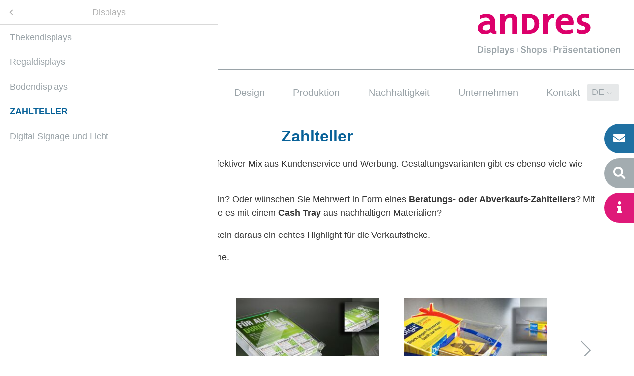

--- FILE ---
content_type: text/html; charset=UTF-8
request_url: https://corona-ampel.andres.de/zahlteller.html
body_size: 7373
content:
<!DOCTYPE html>
<html lang="de">
<head>
<meta charset="UTF-8">
<title>Individuelle Zahlteller für den Verkaufstisch - andres GmbH</title>
<base href="https://corona-ampel.andres.de/">
<meta name="robots" content="index,follow">
<meta name="description" content="Zahlteller/Cash trays/Geldteller aus Kunststoff oder Glas, individuelle Gestaltung">
<meta name="generator" content="Contao Open Source CMS">
<meta name="viewport" content="width=device-width, initial-scale=1.0">
<link rel="stylesheet" href="assets/css/layout.min.css,responsive.min.css,theme-minimal.5ea07f6a.css,sli...-17b9c4dd.css"><script src="assets/js/jquery.min.js,contao-utils-bundle.js,slick.min.js,contao-slick-b...-809c168e.js"></script><script src="https://corona-ampel.andres.de/hofff-contao-consent/status.js?banner=1&pageId=41"></script><script src="https://corona-ampel.andres.de/bundles/hofffcontaoconsentcore/consent-manager.079a6d73.js"></script><script id="hofff_consent_script_696c46548416f">HofffConsentManager.render(document.getElementById('hofff_consent_script_696c46548416f'),{"consentId":"webfont:adobe","content":"\u003Clink rel=\u0022stylesheet\u0022 href=\u0022https:\/\/use.typekit.net\/ail8jfi.css\u0022\u003E"})</script>
<link rel="alternate" hreflang="de" href="https://corona-ampel.andres.de/zahlteller.html">
<link rel="alternate" hreflang="x-default" href="https://corona-ampel.andres.de/zahlteller.html">
<link rel="alternate" hreflang="en" href="https://corona-ampel.andres.de/cash-trays.html">
</head>
<body id="top" class="mac chrome blink ch131">
<div id="wrapper">
<header id="header">
<div class="inside">
<div id="top-wrapper">
<div class="inside">
<div class="logo">
<div class="ce_image block">
<figure class="image_container">
<a href="home.html">
<img src="files/andres_theme/layout_bilder/andres_logo.svg" alt="andres - Displays | Shops | Präsentationen">
</a>
</figure>
</div>
</div>
<div class="header_navbar">
<!-- indexer::stop -->
<nav class="mod_navigation main_navi block">
<a href="zahlteller.html#skipNavigation2" class="invisible">Navigation überspringen</a>
<ul class="level_1">
<li class="submenu trail first"><a href="pos-loesungen.html" title="Individuelle und flexible Warenpräsentationen am POS" class="submenu trail first" aria-haspopup="true">POS Lösungen</a>
<ul class="level_2">
<li class="submenu trail first"><a href="displays.html" title="Abverkauf steigen durch POS-Displays" class="submenu trail first" aria-haspopup="true">Displays</a>
<ul class="level_3">
<li class="sibling first"><a href="thekendisplays.html" title="Effektvolle Thekendisplays für den Verkaufstisch" class="sibling first">Thekendisplays</a></li>
<li class="sibling"><a href="regaldisplays.html" title="Regaldisplays für erhöhte Sichtbarkeit am POS" class="sibling">Regaldisplays</a></li>
<li class="sibling"><a href="bodendisplays.html" title="Langzeit-Präsenz am POS durch Bodendisplays" class="sibling">Bodendisplays</a></li>
<li class="active"><strong class="active">Zahlteller</strong></li>
<li class="sibling last"><a href="digital-signage-und-licht.html" title="POS Lösungen - Digital Signage und Licht" class="sibling last">Digital Signage und Licht</a></li>
</ul>
</li>
<li class="submenu"><a href="branchen.html" title="Branchen" class="submenu" aria-haspopup="true">Branchen</a>
<ul class="level_3">
<li class="first"><a href="pharma.html" title="Pharma" class="first">Pharma</a></li>
<li><a href="sport-outdoor.html" title="Sport">Sport & Outdoor</a></li>
<li><a href="kosmetik.html" title="Kosmetik">Kosmetik</a></li>
<li><a href="baumarkt.html" title="Baumarkt">Baumarkt & Fachhandel</a></li>
<li><a href="leh-genuss.html" title="POS-Lösungen für den LEH">LEH & Genuss</a></li>
<li><a href="marken.html" title="Marken">Marken</a></li>
<li class="last"><a href="papier-schreibwaren-b%C3%BCro.html" title="Papier, Schreibwaren &amp; Büro" class="last">Papier, Schreibwaren & Büro</a></li>
</ul>
</li>
<li class="last"><a href="shops.html" title="Shops" class="last">Shops</a></li>
</ul>
</li>
<li><a href="technische-produkte.html" title="Technische Produkte">Technische Produkte</a></li>
<li><a href="design.html" title="Design">Design</a></li>
<li class="submenu"><a href="produktion.html" title="Produktion" class="submenu" aria-haspopup="true">Produktion</a>
<ul class="level_2">
<li class="first"><a href="fertigung.html" title="Produktion - Fertigung" class="first">Fertigung</a></li>
<li class="submenu"><a href="materialien.html" title="Displays aus unterschiedlichsten Materialien: Acryl, Holz, Metall" class="submenu" aria-haspopup="true">Materialien</a>
<ul class="level_3">
<li class="first last"><a href="holz.html" title="Verkaufslösungen aus Holz" class="first last">Holz</a></li>
</ul>
</li>
<li class="last"><a href="druckvorlagen.html" title="Druckverfahren und Druckvorlagen" class="last">Druckverfahren & Druckvorlagen</a></li>
</ul>
</li>
<li><a href="nachhaltigkeit.html" title="Nachhaltigkeit am POS">Nachhaltigkeit</a></li>
<li class="submenu"><a href="unternehmen.html" title="andres GmbH" class="submenu" aria-haspopup="true">Unternehmen</a>
<ul class="level_2">
<li class="first"><a href="%C3%BCber-uns.html" title="andres GmbH - Über uns" class="first">Über uns</a></li>
<li><a href="unser-vertriebsteam.html" title="Unser Vertriebsteam">Unser Vertriebsteam</a></li>
<li><a href="aktuelles.html" title="Aktuelle Nachrichten der andres GmbH">Aktuelles</a></li>
<li class="last"><a href="ausbildung-karriere.html" title="andres GmbH - Ausbildung und Karriere" class="last">Ausbildung & Karriere</a></li>
</ul>
</li>
<li class="contact"><a href="kontakt.html" title="andres GmbH - Kontakt" class="contact">Kontakt</a></li>
<li class="no-desktop"><a href="downloads.html" title="andres GmbH - Downloads" class="no-desktop">Downloads</a></li>
<li class="no-desktop"><a href="impressum.html" title="andres GmbH - Impressum" class="no-desktop">Impressum</a></li>
<li class="no-desktop"><a href="datenschutz.html" title="andres GmbH - Datenschutz" class="no-desktop">Datenschutz</a></li>
<li class="no-desktop"><a href="agb.html" title="andres GmbH - AGBs" class="no-desktop">AGB</a></li>
<li class="no-desktop no-sitemap last"><a href="sitemap.html" title="andres GmbH - Sitemap" class="no-desktop no-sitemap last">Sitemap</a></li>
</ul>
<span id="skipNavigation2" class="invisible"></span>
</nav>
<!-- indexer::continue -->
<!-- indexer::stop -->
<div class="naviToggler">
<a href="#main_navi_mobil" class="hamburger hamburger--squeeze main-navi_toggler" >
<span class="hamburger-box">
<span class="hamburger-inner"></span>
</span>
</a>
</div>
<!-- indexer::stop -->
<nav class="mod_changelanguage languageToggler block" itemscope="" itemtype="http://schema.org/SiteNavigationElement">
<ul class="level_1">
<li>
<span class="lang-de active"> DE </span>
<ul class="level_2">
<li  class="lang-en"><a href="https://corona-ampel.andres.de/cash-trays.html"> EN </a></li>
</ul>
</li>
</ul>
</nav>
<!-- indexer::continue -->
</div>
<!-- indexer::continue -->
</div>
</div>
<div class="mod_article linksBlock block" id="article-128">
<div class="article_inside">
<!-- indexer::stop -->
<div class="headerLinksBlock ce_rsce_links-block">
<button class="headerLinksBlock_Btn" type="button" name="button" title="Links">
<i class="fas fa-info"></i>
</button>
<div class="headerLinksBlock_content">
<ul>
<li class="block-link">
<a href="//zahlteller.andres.de/landingpage-zahlteller-kontaktformular.html"" target="_blank" rel="noopener">Mein persönliches Angebot</a>
</li>
</ul>
</div>
<!-- indexer::continue -->
</div>
</div>
<!-- indexer::stop -->
<div class="headerContactBlock">
<button class="headerContactBlock_Btn" type="button" name="button" title="Kontakt"title="Contact">
<i class="fas fa-envelope"></i>
</button>
<div class="headerContactBlock_content">
<h3 class="ce_headline">
Kontakt</h3>
<div class="ce_text block">
<h4>andres GmbH</h4>
<p>Displays, Shop-in-Shop Lösungen und Warenpräsentationen</p>
<p>Marktstraße 106, 53859 Niederkassel</p>
<p>Tel.: <a href="tel:+49220894610">+49 (0) 2208 9461-0</a><br> Fax: <a href="tel:+492208946133">+49 (0) 2208 9461-33</a><br> E-Mail: <a href="&#109;&#97;&#105;&#108;&#116;&#111;&#58;&#105;&#x6E;&#102;&#x6F;&#64;&#x61;&#110;&#x64;&#114;&#x65;&#115;&#x2E;&#100;&#x65;">&#105;&#x6E;&#102;&#x6F;&#64;&#x61;&#110;&#x64;&#114;&#x65;&#115;&#x2E;&#100;&#x65;</a></p>
</div>
<div class="social_links ce_rsce_social_networks_links">
<h4>
Social Media		</h4>
<div class="social-link xing"><a href="https://www.xing.com/companies/andresgmbh-displaysshopspr%C3%A4sentationen" title="andres GmbH bei Xing" target="_blank" rel="noopener"><i class="fab fa-xing"></i><span class="platform_label"> Xing</span></a></div>
<div class="social-link linkedin"><a href="https://www.linkedin.com/company/andres-gmbh" title="andres GmbH bei LinkedIn" target="_blank" rel="noopener"><i class="fab fa-linkedin-in"></i><span class="platform_label"> LinkedIn</span></a></div>
<div class="social-link facebook"><a href="https://www.facebook.com/andresGmbH/" title="andres GmbH bei Facebook" target="_blank" rel="noopener"><i class="fab fa-facebook-f"></i><span class="platform_label"> Facebook</span></a></div>
</div>
</div>
</div>
<!-- indexer::continue -->
<!-- indexer::stop -->
<div class="headerSearchBlock">
<button class="headerSearchBlock_Btn" type="button" name="button" title="Suchen"title="Search">
<i class="fas fa-search"></i>
</button>
<div class="headerSearchBlock_content">
<h3>Suche</h3>
<!-- indexer::stop -->
<div class="ce_form block">
<form action="suche.html" method="get" enctype="application/x-www-form-urlencoded">
<div class="formbody">
<div class="widget widget-text">
<input type="text" name="keywords" id="ctrl_1" class="text" value="" placeholder="suchen...">
</div>
<div class="widget widget-submit">
<button type="submit" id="ctrl_2" class="submit">suchen</button>
</div>
</div>
</form>
</div>
<!-- indexer::continue -->
</div>
</div>
<!-- indexer::continue -->            </div>
</header>
<div id="container">
<main id="main">
<div class="inside">
<div class="mod_article block" id="article-44">
<div class="article_inside">
<div class="ce_text block">
<h1>Zahlteller</h1>
<div class="item_teaser">
<p>Zahlteller sind wahre Dauerbrenner und ein effektiver Mix aus Kundenservice und Werbung. Gestaltungsvarianten gibt es ebenso viele wie Materialien.</p>
<p>Soll es ein reiner <strong>Präsentations-Zahlteller</strong> sein? Oder wünschen Sie Mehrwert in Form eines <strong>Beratungs- oder Abverkaufs-Zahltellers</strong>? Mit Depot, Monitor oder Zahl-Mulde? Und wie wäre es mit einem <strong>Cash Tray</strong> aus nachhaltigen Materialien?</p>
<p>Nennen Sie uns Ihre Wünsche und wir entwickeln daraus ein echtes Highlight für die Verkaufstheke.</p>
<p><a href="kontakt.html">Sprechen Sie uns an,</a> wir unterstützen Sie gerne.</p>
</div>
</div>
<!-- indexer::stop -->
<div class="ce_slick-slider slick_ad6051 slick_uid_696c4654a65f7 slick block">
<div class="slick-container" data-slick-config="{&quot;accessibility&quot;:true,&quot;adaptiveHeight&quot;:true,&quot;arrows&quot;:true,&quot;prevArrow&quot;:&quot;&lt;button data-role=\&quot;none\&quot; class=\&quot;slick-prev\&quot; title=\&quot;zur\u00fcck\&quot;&gt;&lt;span&gt;zur\u00fcck&lt;\/span&gt;&lt;\/button&gt;&quot;,&quot;nextArrow&quot;:&quot;&lt;button data-role=\&quot;none\&quot; class=\&quot;slick-next\&quot; title=\&quot;vor\&quot;&gt;&lt;span&gt;vor&lt;\/span&gt;&lt;\/button&gt;&quot;,&quot;autoplay&quot;:true,&quot;pausePlay&quot;:false,&quot;autoplaySpeed&quot;:5000,&quot;centerMode&quot;:false,&quot;centerPadding&quot;:&quot;50px&quot;,&quot;cssEase&quot;:&quot;ease&quot;,&quot;dots&quot;:true,&quot;dotsClass&quot;:&quot;slick-dots&quot;,&quot;draggable&quot;:true,&quot;easing&quot;:&quot;linear&quot;,&quot;edgeFriction&quot;:0,&quot;fade&quot;:false,&quot;focusOnSelect&quot;:false,&quot;infinite&quot;:true,&quot;initialSlide&quot;:0,&quot;lazyLoad&quot;:&quot;ondemand&quot;,&quot;mobileFirst&quot;:false,&quot;pauseOnHover&quot;:false,&quot;pauseOnFocus&quot;:true,&quot;pauseOnDotsHover&quot;:false,&quot;respondTo&quot;:&quot;window&quot;,&quot;responsive&quot;:[{&quot;breakpoint&quot;:&quot;1024&quot;,&quot;settings&quot;:{&quot;accessibility&quot;:true,&quot;adaptiveHeight&quot;:true,&quot;arrows&quot;:true,&quot;prevArrow&quot;:&quot;&lt;button data-role=\&quot;none\&quot; class=\&quot;slick-prev\&quot; title=\&quot;zur\u00fcck\&quot;&gt;&lt;span&gt;zur\u00fcck&lt;\/span&gt;&lt;\/button&gt;&quot;,&quot;nextArrow&quot;:&quot;&lt;button data-role=\&quot;none\&quot; class=\&quot;slick-next\&quot; title=\&quot;vor\&quot;&gt;&lt;span&gt;vor&lt;\/span&gt;&lt;\/button&gt;&quot;,&quot;autoplay&quot;:true,&quot;pausePlay&quot;:false,&quot;autoplaySpeed&quot;:5000,&quot;centerMode&quot;:false,&quot;centerPadding&quot;:&quot;50px&quot;,&quot;cssEase&quot;:&quot;ease&quot;,&quot;dots&quot;:true,&quot;dotsClass&quot;:&quot;slick-dots&quot;,&quot;draggable&quot;:true,&quot;easing&quot;:&quot;linear&quot;,&quot;edgeFriction&quot;:0,&quot;fade&quot;:false,&quot;focusOnSelect&quot;:false,&quot;infinite&quot;:true,&quot;initialSlide&quot;:0,&quot;lazyLoad&quot;:&quot;ondemand&quot;,&quot;mobileFirst&quot;:false,&quot;pauseOnHover&quot;:false,&quot;pauseOnFocus&quot;:true,&quot;pauseOnDotsHover&quot;:false,&quot;respondTo&quot;:&quot;window&quot;,&quot;rows&quot;:0,&quot;slidesPerRow&quot;:1,&quot;slidesToShow&quot;:2,&quot;slidesToScroll&quot;:1,&quot;speed&quot;:500,&quot;swipe&quot;:true,&quot;swipeToSlide&quot;:false,&quot;touchMove&quot;:true,&quot;touchThreshold&quot;:5,&quot;useCSS&quot;:true,&quot;useTransform&quot;:true,&quot;variableWidth&quot;:false,&quot;vertical&quot;:false,&quot;verticalSwiping&quot;:false,&quot;rtl&quot;:false,&quot;waitForAnimate&quot;:true,&quot;zIndex&quot;:1000,&quot;unslick&quot;:false,&quot;pauseButton&quot;:&quot;&lt;button type=\&quot;button\&quot; data-role=\&quot;none\&quot; class=\&quot;slick-pause\&quot; aria-label=\&quot;Pause\&quot; tabindex=\&quot;0\&quot; role=\&quot;button\&quot;&gt;Pause&lt;\/button&gt;&quot;,&quot;playButton&quot;:&quot;&lt;button type=\&quot;button\&quot; data-role=\&quot;none\&quot; class=\&quot;slick-play\&quot; aria-label=\&quot;Play\&quot; tabindex=\&quot;0\&quot; role=\&quot;button\&quot;&gt;Play&lt;\/button&gt;&quot;&#125;&#125;,{&quot;breakpoint&quot;:&quot;600&quot;,&quot;settings&quot;:{&quot;accessibility&quot;:true,&quot;adaptiveHeight&quot;:true,&quot;arrows&quot;:true,&quot;prevArrow&quot;:&quot;&lt;button data-role=\&quot;none\&quot; class=\&quot;slick-prev\&quot; title=\&quot;zur\u00fcck\&quot;&gt;&lt;span&gt;zur\u00fcck&lt;\/span&gt;&lt;\/button&gt;&quot;,&quot;nextArrow&quot;:&quot;&lt;button data-role=\&quot;none\&quot; class=\&quot;slick-next\&quot; title=\&quot;vor\&quot;&gt;&lt;span&gt;vor&lt;\/span&gt;&lt;\/button&gt;&quot;,&quot;autoplay&quot;:true,&quot;pausePlay&quot;:false,&quot;autoplaySpeed&quot;:5000,&quot;centerMode&quot;:false,&quot;centerPadding&quot;:&quot;50px&quot;,&quot;cssEase&quot;:&quot;ease&quot;,&quot;dots&quot;:true,&quot;dotsClass&quot;:&quot;slick-dots&quot;,&quot;draggable&quot;:true,&quot;easing&quot;:&quot;linear&quot;,&quot;edgeFriction&quot;:0,&quot;fade&quot;:false,&quot;focusOnSelect&quot;:false,&quot;infinite&quot;:true,&quot;initialSlide&quot;:0,&quot;lazyLoad&quot;:&quot;ondemand&quot;,&quot;mobileFirst&quot;:false,&quot;pauseOnHover&quot;:false,&quot;pauseOnFocus&quot;:true,&quot;pauseOnDotsHover&quot;:false,&quot;respondTo&quot;:&quot;window&quot;,&quot;rows&quot;:0,&quot;slidesPerRow&quot;:1,&quot;slidesToShow&quot;:1,&quot;slidesToScroll&quot;:1,&quot;speed&quot;:500,&quot;swipe&quot;:true,&quot;swipeToSlide&quot;:false,&quot;touchMove&quot;:true,&quot;touchThreshold&quot;:5,&quot;useCSS&quot;:true,&quot;useTransform&quot;:true,&quot;variableWidth&quot;:false,&quot;vertical&quot;:false,&quot;verticalSwiping&quot;:false,&quot;rtl&quot;:false,&quot;waitForAnimate&quot;:true,&quot;zIndex&quot;:1000,&quot;unslick&quot;:false,&quot;pauseButton&quot;:&quot;&lt;button type=\&quot;button\&quot; data-role=\&quot;none\&quot; class=\&quot;slick-pause\&quot; aria-label=\&quot;Pause\&quot; tabindex=\&quot;0\&quot; role=\&quot;button\&quot;&gt;Pause&lt;\/button&gt;&quot;,&quot;playButton&quot;:&quot;&lt;button type=\&quot;button\&quot; data-role=\&quot;none\&quot; class=\&quot;slick-play\&quot; aria-label=\&quot;Play\&quot; tabindex=\&quot;0\&quot; role=\&quot;button\&quot;&gt;Play&lt;\/button&gt;&quot;&#125;&#125;],&quot;rows&quot;:0,&quot;slidesPerRow&quot;:1,&quot;slidesToShow&quot;:3,&quot;slidesToScroll&quot;:1,&quot;speed&quot;:500,&quot;swipe&quot;:true,&quot;swipeToSlide&quot;:false,&quot;touchMove&quot;:true,&quot;touchThreshold&quot;:5,&quot;useCSS&quot;:true,&quot;useTransform&quot;:true,&quot;variableWidth&quot;:false,&quot;vertical&quot;:false,&quot;verticalSwiping&quot;:false,&quot;rtl&quot;:false,&quot;waitForAnimate&quot;:true,&quot;zIndex&quot;:1000,&quot;unslick&quot;:false,&quot;pauseButton&quot;:&quot;&lt;button type=\&quot;button\&quot; data-role=\&quot;none\&quot; class=\&quot;slick-pause\&quot; aria-label=\&quot;Pause\&quot; tabindex=\&quot;0\&quot; role=\&quot;button\&quot;&gt;Pause&lt;\/button&gt;&quot;,&quot;playButton&quot;:&quot;&lt;button type=\&quot;button\&quot; data-role=\&quot;none\&quot; class=\&quot;slick-play\&quot; aria-label=\&quot;Play\&quot; tabindex=\&quot;0\&quot; role=\&quot;button\&quot;&gt;Play&lt;\/button&gt;&quot;}">
<div>
<figure class="image_container">
<a href="files/andres/bilder/display-zahlteller/Zahlteller_Johnson-Imodium.jpg" data-lightbox="lightbox[lb3]" title="">
<img src="assets/images/b/Zahlteller_Johnson-Imodium-d8f62a05.jpg" srcset="assets/images/b/Zahlteller_Johnson-Imodium-d8f62a05.jpg 1x, assets/images/4/Zahlteller_Johnson-Imodium-14996b40.jpg 2x" width="300" height="200" alt="Pharmazahlteller/Depotzahlteller/Imodium/Johnson/Zahlteller/andres/Polystyrol/cash tray/">
</a>
</figure>
</div>
<div>
<figure class="image_container">
<a href="files/andres/bilder/display-zahlteller/Zahlteller_Medice-Perenterol.jpg" data-lightbox="lightbox[lb3]" title="">
<img src="assets/images/4/Zahlteller_Medice-Perenterol-02089be8.jpg" srcset="assets/images/4/Zahlteller_Medice-Perenterol-02089be8.jpg 1x, assets/images/5/Zahlteller_Medice-Perenterol-b94182b6.jpg 2x" width="300" height="200" alt="Zahlteller/Medice/Perenterol/andres/Depotzahlteller/Lisa-Acryl/Abverkaufszahlteller">
</a>
</figure>
</div>
<div>
<figure class="image_container">
<a href="files/andres/bilder/display-zahlteller/Zahlteller_Dolorgiet_Dolgit.jpg" data-lightbox="lightbox[lb3]" title="">
<img src="assets/images/b/Zahlteller_Dolorgiet_Dolgit-8d92f7ca.jpg" srcset="assets/images/b/Zahlteller_Dolorgiet_Dolgit-8d92f7ca.jpg 1x, assets/images/a/Zahlteller_Dolorgiet_Dolgit-4432e633.jpg 2x" width="300" height="200" alt="Pharmazahlteller/Depotzahlteller/Dolgit/andres/Dolorgiet/Acrylglas">
</a>
</figure>
</div>
<div>
<figure class="image_container">
<a href="files/andres/bilder/display-zahlteller/Zahlteller_Monapax-Bronchicum.jpg" data-lightbox="lightbox[lb3]" title="">
<img src="assets/images/d/Zahlteller_Monapax-Bronchicum-5ee17dd1.jpg" srcset="assets/images/d/Zahlteller_Monapax-Bronchicum-5ee17dd1.jpg 1x, assets/images/a/Zahlteller_Monapax-Bronchicum-4f9906f1.jpg 2x" width="300" height="200" alt="Zahlteller/Beratungszahlteller/Monapax/Bronchicum/andres/Echtholz">
</a>
</figure>
</div>
<div>
<figure class="image_container">
<a href="files/andres/bilder/display-zahlteller/Zahlteller_Zwilling.jpg" data-lightbox="lightbox[lb3]" title="">
<img src="assets/images/3/Zahlteller_Zwilling-946fcd43.jpg" srcset="assets/images/3/Zahlteller_Zwilling-946fcd43.jpg 1x, assets/images/5/Zahlteller_Zwilling-e62fb27e.jpg 2x" width="300" height="200" alt="Zahlteller/Depotzahlteller/Zwilling/andres/cash tray">
</a>
</figure>
</div>
</div>
</div>
<!-- indexer::continue -->
</div>
</div>
<div class="top_btn">
<!-- indexer::stop -->
<div class="ce_toplink block">
<a href="zahlteller.html#top" title="nach oben">nach oben</a>
</div>
<!-- indexer::continue -->
</div>              </div>
</main>
</div>
<footer id="footer">
<div class="inside">
<!-- indexer::stop --><div class="footer_content"><div class="rs-columns ce_rs_columns_start">
<div class="rs-column -large-col-3-1 -large-first -large-first-row -medium-col-5-2 -medium-first -medium-first-row -small-col-1-1 -small-first -small-last -small-first-row">
<div class="ce_text footer_contact block">
<h4>andres GmbH</h4>
<p>Displays, Shop-in-Shop Lösungen und Warenpräsentationen</p>
<p>Marktstraße 106, 53859 Niederkassel</p>
<p>Tel.: <a href="tel:+49220894610">+49 (0) 2208 9461-0</a><br> Fax: <a href="tel:+492208946133">+49 (0) 2208 9461-33</a><br> E-Mail: <a href="&#109;&#97;&#105;&#108;&#116;&#111;&#58;&#105;&#x6E;&#102;&#x6F;&#64;&#x61;&#110;&#x64;&#114;&#x65;&#115;&#x2E;&#100;&#x65;">&#105;&#x6E;&#102;&#x6F;&#64;&#x61;&#110;&#x64;&#114;&#x65;&#115;&#x2E;&#100;&#x65;</a></p>
</div>
</div><div class="rs-column -large-col-3-1 -large-first-row -medium-col-5-1 -medium-first-row -small-col-1-1 -small-first -small-last">
<!-- indexer::stop -->
<nav class="mod_customnav footer_navi block">
<h4>Navigation</h4>
<a href="zahlteller.html#skipNavigation3" class="invisible">Navigation überspringen</a>
<ul class="level_1">
<li class="contact first"><a href="kontakt.html" title="andres GmbH - Kontakt" class="contact first">Kontakt</a></li>
<li><a href="newsletter.html" title="Newsletter">Newsletter</a></li>
<li class="no-desktop"><a href="downloads.html" title="andres GmbH - Downloads" class="no-desktop">Downloads</a></li>
<li class="no-desktop"><a href="impressum.html" title="andres GmbH - Impressum" class="no-desktop">Impressum</a></li>
<li class="no-desktop"><a href="datenschutz.html" title="andres GmbH - Datenschutz" class="no-desktop">Datenschutz</a></li>
<li class="no-desktop"><a href="agb.html" title="andres GmbH - AGBs" class="no-desktop">AGB</a></li>
<li class="no-desktop no-sitemap last"><a href="sitemap.html" title="andres GmbH - Sitemap" class="no-desktop no-sitemap last">Sitemap</a></li>
</ul>
<span id="skipNavigation3" class="invisible"></span>
</nav>
<!-- indexer::continue -->
</div><div class="ce_rs_column_start  rs-column -large-col-3-1 -large-last -large-first-row -medium-col-5-2 -medium-last -medium-first-row -small-col-1-1 -small-first -small-last">
<div class="social_links ce_rsce_social_networks_links">
<h4>
Social Media		</h4>
<div class="social-link xing"><a href="https://www.xing.com/companies/andresgmbh-displaysshopspr%C3%A4sentationen" title="andres GmbH bei Xing" target="_blank" rel="noopener"><i class="fab fa-xing"></i><span class="platform_label"> Xing</span></a></div>
<div class="social-link linkedin"><a href="https://www.linkedin.com/company/andres-gmbh" title="andres GmbH bei LinkedIn" target="_blank" rel="noopener"><i class="fab fa-linkedin-in"></i><span class="platform_label"> LinkedIn</span></a></div>
<div class="social-link facebook"><a href="https://www.facebook.com/andresGmbH/" title="andres GmbH bei Facebook" target="_blank" rel="noopener"><i class="fab fa-facebook-f"></i><span class="platform_label"> Facebook</span></a></div>
</div>
<!-- indexer::stop -->
<div class="ce_form footer_search block">
<h4>Suche</h4>
<form action="suche.html" method="get" enctype="application/x-www-form-urlencoded">
<div class="formbody">
<div class="widget widget-text">
<input type="text" name="keywords" id="ctrl_1" class="text" value="" placeholder="suchen...">
</div>
<div class="widget widget-submit">
<button type="submit" id="ctrl_2" class="submit">suchen</button>
</div>
</div>
</form>
</div>
<!-- indexer::continue -->
<div class="ce_text footer_copyright block">
<p>© 2026 andres GmbH</p>
</div>
</div>
</div>
</div><!-- indexer::continue -->
<!-- indexer::stop -->
<nav class="mod_mmenu" id="main_navi_mobil">
<ul class="level_1">
<li class="submenu trail first"><a href="pos-loesungen.html" title="Individuelle und flexible Warenpräsentationen am POS" class="submenu trail first" aria-haspopup="true">POS Lösungen</a>
<ul class="level_2">
<li class="submenu trail first"><a href="displays.html" title="Abverkauf steigen durch POS-Displays" class="submenu trail first" aria-haspopup="true">Displays</a>
<ul class="level_3">
<li class="sibling first"><a href="thekendisplays.html" title="Effektvolle Thekendisplays für den Verkaufstisch" class="sibling first">Thekendisplays</a></li>
<li class="sibling"><a href="regaldisplays.html" title="Regaldisplays für erhöhte Sichtbarkeit am POS" class="sibling">Regaldisplays</a></li>
<li class="sibling"><a href="bodendisplays.html" title="Langzeit-Präsenz am POS durch Bodendisplays" class="sibling">Bodendisplays</a></li>
<li class="active"><span class="active">Zahlteller</span></li>
<li class="sibling last"><a href="digital-signage-und-licht.html" title="POS Lösungen - Digital Signage und Licht" class="sibling last">Digital Signage und Licht</a></li>
</ul>
</li>
<li class="submenu"><a href="branchen.html" title="Branchen" class="submenu" aria-haspopup="true">Branchen</a>
<ul class="level_3">
<li class="first"><a href="pharma.html" title="Pharma" class="first">Pharma</a></li>
<li><a href="sport-outdoor.html" title="Sport">Sport & Outdoor</a></li>
<li><a href="kosmetik.html" title="Kosmetik">Kosmetik</a></li>
<li><a href="baumarkt.html" title="Baumarkt">Baumarkt & Fachhandel</a></li>
<li><a href="leh-genuss.html" title="POS-Lösungen für den LEH">LEH & Genuss</a></li>
<li><a href="marken.html" title="Marken">Marken</a></li>
<li class="last"><a href="papier-schreibwaren-b%C3%BCro.html" title="Papier, Schreibwaren &amp; Büro" class="last">Papier, Schreibwaren & Büro</a></li>
</ul>
</li>
<li class="last"><a href="shops.html" title="Shops" class="last">Shops</a></li>
</ul>
</li>
<li><a href="technische-produkte.html" title="Technische Produkte">Technische Produkte</a></li>
<li><a href="design.html" title="Design">Design</a></li>
<li class="submenu"><a href="produktion.html" title="Produktion" class="submenu" aria-haspopup="true">Produktion</a>
<ul class="level_2">
<li class="first"><a href="fertigung.html" title="Produktion - Fertigung" class="first">Fertigung</a></li>
<li class="submenu"><a href="materialien.html" title="Displays aus unterschiedlichsten Materialien: Acryl, Holz, Metall" class="submenu" aria-haspopup="true">Materialien</a>
<ul class="level_3">
<li class="first last"><a href="holz.html" title="Verkaufslösungen aus Holz" class="first last">Holz</a></li>
</ul>
</li>
<li class="last"><a href="druckvorlagen.html" title="Druckverfahren und Druckvorlagen" class="last">Druckverfahren & Druckvorlagen</a></li>
</ul>
</li>
<li><a href="nachhaltigkeit.html" title="Nachhaltigkeit am POS">Nachhaltigkeit</a></li>
<li class="submenu"><a href="unternehmen.html" title="andres GmbH" class="submenu" aria-haspopup="true">Unternehmen</a>
<ul class="level_2">
<li class="first"><a href="%C3%BCber-uns.html" title="andres GmbH - Über uns" class="first">Über uns</a></li>
<li><a href="unser-vertriebsteam.html" title="Unser Vertriebsteam">Unser Vertriebsteam</a></li>
<li><a href="aktuelles.html" title="Aktuelle Nachrichten der andres GmbH">Aktuelles</a></li>
<li class="last"><a href="ausbildung-karriere.html" title="andres GmbH - Ausbildung und Karriere" class="last">Ausbildung & Karriere</a></li>
</ul>
</li>
<li class="contact"><a href="kontakt.html" title="andres GmbH - Kontakt" class="contact">Kontakt</a></li>
<li class="no-desktop"><a href="downloads.html" title="andres GmbH - Downloads" class="no-desktop">Downloads</a></li>
<li class="no-desktop"><a href="impressum.html" title="andres GmbH - Impressum" class="no-desktop">Impressum</a></li>
<li class="no-desktop"><a href="datenschutz.html" title="andres GmbH - Datenschutz" class="no-desktop">Datenschutz</a></li>
<li class="no-desktop"><a href="agb.html" title="andres GmbH - AGBs" class="no-desktop">AGB</a></li>
<li class="no-desktop no-sitemap last"><a href="sitemap.html" title="andres GmbH - Sitemap" class="no-desktop no-sitemap last">Sitemap</a></li>
</ul>
</nav>
<!-- indexer::continue -->
</div>
</footer>
</div>
<script src="files/andres_theme/scripts/owlcarousel/owl.carousel.min.js"></script>
<script src="files/andres_theme/scripts/modernizr.js"></script>
<script>$(document).ready(function(){function is_touch_device(){return'ontouchstart' in window||navigator.maxTouchPoints}
var iOS5=/iPad|iPod|iPhone/.test(navigator.platform)&&"matchMedia" in window;if(is_touch_device()){$('body').addClass('hasTouch');$('#main input, textarea').on('focus',function(e){$('body').addClass('fixfixed')});$('#main input, textarea').on('blur',function(e){$('body').removeClass('fixfixed')});if(is_touch_device()&&document.querySelectorAll&&!iOS5){var i,len,element,dropdowns=document.querySelectorAll(".navi_main li > a");function menuTouch(event){var i,len,noclick=!(this.dataNoclick);for(i=0,len=dropdowns.length;i<len;++i){dropdowns[i].dataNoclick=!1}
this.dataNoclick=noclick;this.focus()}
function menuClick(event){if(this.dataNoclick){event.preventDefault()}}
for(i=0,len=dropdowns.length;i<len;++i){element=dropdowns[i];element.dataNoclick=!1;element.addEventListener("touchstart",menuTouch,!1);element.addEventListener("click",menuClick,!1)}}}else{}
var logoHeight=$(".logo").outerHeight(!0);var headerBarHeight=$(".header_navbar").outerHeight(!0);var scrollTop=logoHeight;var stickyLimit=logoHeight-100;if($('.owl-carousel').length){$(".prodCatNav .owl-carousel").owlCarousel({loop:!0,margin:0,dots:!1,nav:!0,responsiveClass:!0,navText:['<span>‹</span>','<span>›</span>'],autoplay:!0,autoplayTimeout:5000,autoplayHoverPause:!0,responsive:{0:{items:1},568:{items:2},800:{items:3},1024:{items:5}}});$(".productGallery .owl-carousel, .imgGallery .owl-carousel").owlCarousel({loop:!0,margin:16,dots:!0,nav:!1,autoplay:!0,autoplayTimeout:5000,autoplayHoverPause:!0,items:1,dotsEach:1})}
$('.headerContactBlock_Btn').on('click touch',function(){$(this).closest('.headerContactBlock').toggleClass('active');$(".headerContactBlock_Btn i").toggleClass("fa-envelope");$(".headerContactBlock_Btn i").toggleClass("fa-times")});$('.headerSearchBlock_Btn').on('click touch',function(){$(this).closest('.headerSearchBlock').toggleClass('active');$(".headerSearchBlock_Btn i").toggleClass("fa-search");$(".headerSearchBlock_Btn i").toggleClass("fa-times")});$('.headerLinksBlock_Btn').on('click touch',function(){$(this).closest('.headerLinksBlock').toggleClass('active');$(".headerLinksBlock_Btn i").toggleClass("fa-search");$(".headerLinksBlock_Btn i").toggleClass("fa-times")});$(".top_btn a").on('click',function(){$("html, body").animate({scrollTop:0},1000);return!1});var timelineBlocks=$('.cd-timeline-block'),offset=0.8;hideBlocks(timelineBlocks,offset);$(window).on('scroll',function(){(!window.requestAnimationFrame)?setTimeout(function(){showBlocks(timelineBlocks,offset)},100):window.requestAnimationFrame(function(){showBlocks(timelineBlocks,offset)})});function hideBlocks(blocks,offset){blocks.each(function(){console.log("block: "+blocks+", block-offset:"+$(this).offset().top+", limit: "+$(window).scrollTop()+$(window).height()*offset);($(this).offset().top>$(window).scrollTop()+$(window).height()*offset)&&$(this).find('.cd-timeline-img, .cd-timeline-content').addClass('is-hidden')})}
function showBlocks(blocks,offset){blocks.each(function(){($(this).offset().top<=$(window).scrollTop()+$(window).height()*offset&&$(this).find('.cd-timeline-img').hasClass('is-hidden'))&&$(this).find('.cd-timeline-img, .cd-timeline-content').removeClass('is-hidden').addClass('bounce-in')})}});$(document).ready(function(){var header=$('#top-wrapper');var stickyHeaderHeight=0;stickyHeaderHeight=$(".stickyheader").length?$(".stickyheader").outerHeight(!0):stickyHeaderHeight;$(".articleNavigation a").click(function(e){if(location.pathname.replace(/^\//,'')==this.pathname.replace(/^\//,'')||location.hostname==this.hostname){var hash=this.hash;var target=$(this.hash);var linkHref=$(this).attr("href");$('.articleNavigation a').removeClass('menuActive');$(this).addClass('menuActive');target=target.length?target:$('[name='+this.hash.slice(1)+']');if(target.length){var targetScrollPos=target.offset().top-stickyHeaderHeight;$('html,body').animate({scrollTop:targetScrollPos},900,function(){history.replaceState({},'',linkHref)});return!1}}});if($('#landingpageNavi_mobil').length){$("#landingpageNavi_mobil").mmenu({isMenu:!0,extensions:["theme-white","shadow-page"],onClick:{blockUI:!0}},{classNames:{selected:"active"}}).removeClass('invisible')}});function headerFixed(){var topHeight=$("#top-wrapper").outerHeight();$('#header > .inside').css('padding-top',Math.ceil(topHeight)+'px');if($(this).scrollTop()>topHeight){$("body").addClass("fixed-header")}else{if($('body').hasClass('fixed-header')){$("body").removeClass("fixed-header")}}};function fix_scroll(){var s=window.pageYOffset;var fixedTitle=$('#top-wrapper');var fixedContactBlock=$('.headerContactBlock');var fixedSearchBlock=$('.headerSearchBlock');var fixedLinksBlock=$('.headerLinksBlock');var fixedLandingpageLinksBlock=$('.landingpage .headerLinksBlock');if($('body').hasClass('fixed-header')){fixedTitle.css('top',s+'px');if(fixedContactBlock.length){fixedContactBlock.css('top',s+130+'px')}
if(fixedSearchBlock.length){fixedSearchBlock.css('top',s+200+'px')}
if(fixedLinksBlock.length){fixedLinksBlock.css('top',s+270+'px')}
if(fixedLandingpageLinksBlock.length){fixedLandingpageLinksBlock.css('top',s+200+'px')}}else{fixedTitle.css('top','');if(fixedContactBlock.length){fixedContactBlock.css('top','')}
if(fixedSearchBlock.length){fixedSearchBlock.css('top','')}
if(fixedLinksBlock.length){fixedLinksBlock.css('top','')}
if(fixedLandingpageLinksBlock.length){fixedLandingpageLinksBlock.css('top','')}}}
$(document).ready(function(){headerFixed();fix_scroll();window.addEventListener('scroll',function(){headerFixed();fix_scroll()})})</script>
<script src="assets/jquery-ui/js/jquery-ui.min.js"></script>
<script>jQuery(function($){$(document).accordion({active:!1,heightStyle:'content',header:'.toggler',collapsible:!0,create:function(event,ui){ui.header.addClass('active');$('.toggler').attr('tabindex',0)},activate:function(event,ui){ui.newHeader.addClass('active');ui.oldHeader.removeClass('active');$('.toggler').attr('tabindex',0);if(ui.newHeader.hasClass("active")){$('html, body').animate({scrollTop:ui.newHeader.offset().top-115},800)}}})})</script>
<script src="assets/colorbox/js/colorbox.min.js?v=1.6.6"></script>
<script>jQuery(function($){$('a[data-lightbox]').map(function(){$(this).colorbox({current:"Bild {current} von {total}",loop:!0,rel:$(this).attr('data-lightbox'),maxWidth:'95%',maxHeight:'95%'})})})</script>
<script src="assets/swipe/js/swipe.min.js?v=2.2.0"></script>
<script>(function(){var e=document.querySelectorAll('.content-slider, .slider-control'),c,i;for(i=0;i<e.length;i+=2){c=e[i].getAttribute('data-config').split(',');new Swipe(e[i],{'auto':parseInt(c[0]),'speed':parseInt(c[1]),'startSlide':parseInt(c[2]),'continuous':parseInt(c[3]),'menu':e[i+1]})}})()</script>
<script>document.addEventListener("DOMContentLoaded",function(){const menu=document.querySelector('#main_navi_mobil');if(null!==menu&&0===menu.querySelectorAll('li.active').length){const trails=menu.querySelectorAll('li.trail');if(0<trails.length){trails.item(trails.length-1).classList.add('active')}}
new Mmenu('#main_navi_mobil',{"navbar":{"title":"Men\u00fc"},"offCanvas":{"position":"left"},"theme":"white"},{"classNames":{"selected":"active"},"offCanvas":{"page":{"selector":"#wrapper"}}})})</script>
<script type="application/ld+json">
[
    {
        "@context": "https:\/\/schema.org",
        "@graph": [
            {
                "@type": "WebPage"
            },
            {
                "@id": "#\/schema\/image\/2fd47ad5-4c73-11e8-9972-c81f66b90116",
                "@type": "ImageObject",
                "contentUrl": "assets\/images\/b\/Zahlteller_Johnson-Imodium-d8f62a05.jpg"
            },
            {
                "@id": "#\/schema\/image\/603f3b20-640c-11e8-9972-c81f66b90116",
                "@type": "ImageObject",
                "contentUrl": "assets\/images\/4\/Zahlteller_Medice-Perenterol-02089be8.jpg"
            },
            {
                "@id": "#\/schema\/image\/819190ba-630d-11e8-9972-c81f66b90116",
                "@type": "ImageObject",
                "contentUrl": "assets\/images\/b\/Zahlteller_Dolorgiet_Dolgit-8d92f7ca.jpg"
            },
            {
                "@id": "#\/schema\/image\/8e02d1fa-630d-11e8-9972-c81f66b90116",
                "@type": "ImageObject",
                "contentUrl": "assets\/images\/d\/Zahlteller_Monapax-Bronchicum-5ee17dd1.jpg"
            },
            {
                "@id": "#\/schema\/image\/852cedc0-630d-11e8-9972-c81f66b90116",
                "@type": "ImageObject",
                "contentUrl": "assets\/images\/3\/Zahlteller_Zwilling-946fcd43.jpg"
            }
        ]
    },
    {
        "@context": "https:\/\/schema.contao.org",
        "@graph": [
            {
                "@type": "Page",
                "fePreview": false,
                "groups": [],
                "noSearch": false,
                "pageId": 41,
                "protected": false,
                "title": "Individuelle Zahlteller für den Verkaufstisch"
            }
        ]
    }
]
</script></body>
</html>

--- FILE ---
content_type: text/css
request_url: https://corona-ampel.andres.de/assets/css/layout.min.css,responsive.min.css,theme-minimal.5ea07f6a.css,sli...-17b9c4dd.css
body_size: 31480
content:
body,form,figure{margin:0;padding:0}img{border:0}header,footer,nav,section,aside,article,figure,figcaption{display:block}body{font-size:100.01%}select,input,textarea{font-size:99%}#container,.inside{position:relative}#main,#left,#right{float:left;position:relative}#main{width:100%}#left{margin-left:-100%}#right{margin-right:-100%}#footer{clear:both}#main .inside{min-height:1px}.ce_gallery>ul,.content-gallery>ul{margin:0;padding:0;overflow:hidden;list-style:none}.ce_gallery>ul li,.content-gallery>ul li{float:left}.ce_gallery>ul li.col_first,.content-gallery>ul li.col_first{clear:left}.float_left,.media--left>figure{float:left}.float_right,.media--right>figure{float:right}.block{overflow:hidden}.clear,#clear{height:.1px;font-size:.1px;line-height:.1px;clear:both}.invisible{border:0;clip:rect(0 0 0 0);height:1px;margin:-1px;overflow:hidden;padding:0;position:absolute;width:1px}.custom{display:block}#container:after,.custom:after{content:"";display:table;clear:both}
@media (max-width:767px){#wrapper{margin:0;width:auto}#container{padding-left:0;padding-right:0}#main,#left,#right{float:none;width:auto}#left{right:0;margin-left:0}#right{margin-right:0}}img{max-width:100%;height:auto}.ie7 img{-ms-interpolation-mode:bicubic}.ie8 img{width:auto}.audio_container audio{max-width:100%}.video_container video{max-width:100%;height:auto}.aspect,.responsive{position:relative;height:0}.aspect iframe,.responsive iframe{position:absolute;top:0;left:0;width:100%;height:100%}.aspect--16\:9,.responsive.ratio-169{padding-bottom:56.25%}.aspect--16\:10,.responsive.ratio-1610{padding-bottom:62.5%}.aspect--21\:9,.responsive.ratio-219{padding-bottom:42.8571%}.aspect--4\:3,.responsive.ratio-43{padding-bottom:75%}.aspect--3\:2,.responsive.ratio-32{padding-bottom:66.6666%}
#hofff-consent-banner{background-color:#dee2e6;bottom:0;box-sizing:border-box;left:0;max-height:100%;overflow-y:auto;position:fixed;width:100%;z-index:10000}#hofff-consent-banner .hofff-consent-outdated-note{font-size:.875rem}.hofff-consent-switch{display:inline-block!important}.hofff-consent-group-checkbox,.hofff-consent-tag-checkbox{transition:color .5s ease-in-out}.hofff-consent-feedback{background-image:url("data:image/svg+xml;charset=utf-8,%3Csvg xmlns='http://www.w3.org/2000/svg' width='8' height='8'%3E%3Cpath fill='%2328a745' d='M2.3 6.73.6 4.53c-.4-1.04.46-1.4 1.1-.8l1.1 1.4 3.4-3.8c.6-.63 1.6-.27 1.2.7l-4 4.6c-.43.5-.8.4-1.1.1z'/%3E%3C/svg%3E");background-position:left .5rem center;background-repeat:no-repeat;background-size:calc(.75em + .375rem) calc(.5em + .375rem);display:inline-block!important;opacity:0;padding-left:1.5rem;transition:opacity .5s;width:auto!important}.is-valid~.hofff-consent-feedback{opacity:1}
/* Slider */
.slick-slider
{
    position: relative;

    display: block;
    box-sizing: border-box;

    -webkit-user-select: none;
       -moz-user-select: none;
        -ms-user-select: none;
            user-select: none;

    -webkit-touch-callout: none;
    -khtml-user-select: none;
    -ms-touch-action: pan-y;
        touch-action: pan-y;
    -webkit-tap-highlight-color: transparent;
}

.slick-list
{
    position: relative;

    display: block;
    overflow: hidden;

    margin: 0;
    padding: 0;
}
.slick-list:focus
{
    outline: none;
}
.slick-list.dragging
{
    cursor: pointer;
    cursor: hand;
}

.slick-slider .slick-track,
.slick-slider .slick-list
{
    -webkit-transform: translate3d(0, 0, 0);
       -moz-transform: translate3d(0, 0, 0);
        -ms-transform: translate3d(0, 0, 0);
         -o-transform: translate3d(0, 0, 0);
            transform: translate3d(0, 0, 0);
}

.slick-track
{
    position: relative;
    top: 0;
    left: 0;

    display: block;
    margin-left: auto;
    margin-right: auto;
}
.slick-track:before,
.slick-track:after
{
    display: table;

    content: '';
}
.slick-track:after
{
    clear: both;
}
.slick-loading .slick-track
{
    visibility: hidden;
}

.slick-slide
{
    display: none;
    float: left;

    height: 100%;
    min-height: 1px;
}
[dir='rtl'] .slick-slide
{
    float: right;
}
.slick-slide img
{
    display: block;
}
.slick-slide.slick-loading img
{
    display: none;
}
.slick-slide.dragging img
{
    pointer-events: none;
}
.slick-initialized .slick-slide
{
    display: block;
}
.slick-loading .slick-slide
{
    visibility: hidden;
}
.slick-vertical .slick-slide
{
    display: block;

    height: auto;

    border: 1px solid transparent;
}
.slick-arrow.slick-hidden {
    display: none;
}

@charset "UTF-8";/*!
 * mmenu.js
 * mmenujs.com
 *
 * Copyright (c) Fred Heusschen
 * frebsite.nl
 *
 * License: CC-BY-NC-4.0
 * http://creativecommons.org/licenses/by-nc/4.0/
 */:root{--mm-lineheight:22px}.mm-hidden{display:none!important}.mm-wrapper{overflow-x:hidden;position:relative}.mm-menu,.mm-menu *,.mm-menu :after,.mm-menu :before{-webkit-transition-property:none;-o-transition-property:none;transition-property:none;-webkit-transition-duration:.4s;-o-transition-duration:.4s;transition-duration:.4s;-webkit-transition-timing-function:ease;-o-transition-timing-function:ease;transition-timing-function:ease}:root{--mm-blocker-visibility-delay:0.4s;--mm-blocker-opacity-delay:0s}.mm-blocker{display:block;position:absolute;bottom:100%;top:0;right:0;left:0;z-index:3;opacity:0;background:var(--mm-color-background);-webkit-transition:bottom 0s ease var(--mm-blocker-visibility-delay),width .4s ease,opacity .4s ease var(--mm-blocker-opacity-delay),-webkit-transform .4s ease;transition:bottom 0s ease var(--mm-blocker-visibility-delay),width .4s ease,opacity .4s ease var(--mm-blocker-opacity-delay),-webkit-transform .4s ease;-o-transition:bottom 0s ease var(--mm-blocker-visibility-delay),width .4s ease,opacity .4s ease var(--mm-blocker-opacity-delay),transform .4s ease;transition:bottom 0s ease var(--mm-blocker-visibility-delay),width .4s ease,opacity .4s ease var(--mm-blocker-opacity-delay),transform .4s ease;transition:bottom 0s ease var(--mm-blocker-visibility-delay),width .4s ease,opacity .4s ease var(--mm-blocker-opacity-delay),transform .4s ease,-webkit-transform .4s ease}.mm-blocker:focus-visible{opacity:.75}.mm-btn{-webkit-box-flex:0;-ms-flex-positive:0;flex-grow:0;-ms-flex-negative:0;flex-shrink:0;display:-webkit-box;display:-ms-flexbox;display:flex;-webkit-box-align:center;-ms-flex-align:center;align-items:center;-webkit-box-pack:center;-ms-flex-pack:center;justify-content:center;position:relative;width:50px;padding:0}.mm-btn--next,[dir=rtl] .mm-btn--prev{--mm-btn-rotate:135deg}.mm-btn--prev,[dir=rtl] .mm-btn--next{--mm-btn-rotate:-45deg}.mm-btn--next:after,.mm-btn--prev:before{content:"";display:block;position:absolute;top:0;bottom:0;width:8px;height:8px;margin:auto;-webkit-box-sizing:border-box;box-sizing:border-box;border:2px solid var(--mm-color-icon);border-bottom:none;border-right:none;-webkit-transform:rotate(var(--mm-btn-rotate));-ms-transform:rotate(var(--mm-btn-rotate));transform:rotate(var(--mm-btn-rotate))}.mm-btn--prev:before{inset-inline-start:23px}.mm-btn--next:after{inset-inline-end:23px}.mm-btn--close:before{content:"×";font-size:150%}.mm-btnreset{padding:0;background:0 0;border:none;cursor:pointer}.mm-divider{-o-text-overflow:ellipsis;text-overflow:ellipsis;white-space:nowrap;overflow:hidden;position:-webkit-sticky;position:sticky;z-index:2;top:0;min-height:var(--mm-lineheight);padding:calc((var(--mm-listitem-size) * .65 - var(--mm-lineheight)) * .5) 20px;font-size:75%;text-transform:uppercase;background:var(--mm-color-background);background-image:-webkit-gradient(linear,left top,left bottom,from(var(--mm-color-background-highlight)),to(var(--mm-color-background-highlight)));background-image:-o-linear-gradient(var(--mm-color-background-highlight),var(--mm-color-background-highlight));background-image:linear-gradient(var(--mm-color-background-highlight),var(--mm-color-background-highlight));opacity:1;-webkit-transition-property:opacity;-o-transition-property:opacity;transition-property:opacity}.mm-navbar:not(.mm-hidden)~.mm-listview .mm-divider{top:var(--mm-navbar-size)}:root{--mm-listitem-size:50px}.mm-listitem{display:-webkit-box;display:-ms-flexbox;display:flex;-ms-flex-wrap:wrap;flex-wrap:wrap;position:relative;padding:0;margin:0;color:var(--mm-color-text);border-color:var(--mm-color-border)}.mm-listitem:after{content:"";border-color:inherit;border-bottom-width:1px;border-bottom-style:solid;display:block;position:absolute;inset-inline-start:20px;inset-inline-end:0;bottom:0}.mm-listitem__btn,.mm-listitem__text{padding:calc((var(--mm-listitem-size) - var(--mm-lineheight))/ 2) 0}.mm-listitem__text{-webkit-box-flex:1;-ms-flex-positive:1;flex-grow:1;-ms-flex-preferred-size:10%;flex-basis:10%;display:block;padding-left:20px;padding-right:20px;-o-text-overflow:ellipsis;text-overflow:ellipsis;white-space:nowrap;overflow:hidden}.mm-listitem__btn{display:block;position:relative;width:auto;-webkit-padding-end:50px;padding-inline-end:50px;border-color:inherit;background:rgba(3,2,1,0)}.mm-listitem__btn:not(.mm-listitem__text){border-left-width:1px;border-left-style:solid}.mm-listitem--selected>.mm-listitem__text{background:var(--mm-color-background-emphasis)}.mm-listitem--opened>.mm-listitem__btn,.mm-listitem--opened>.mm-panel{background:var(--mm-color-background-highlight)}.mm-listview{list-style:none;display:block;padding:0;margin:0}.mm-menu{display:-webkit-box;display:-ms-flexbox;display:flex;-webkit-box-orient:vertical;-webkit-box-direction:normal;-ms-flex-direction:column;flex-direction:column;padding:0;margin:0;position:absolute;top:0;right:0;bottom:0;left:0;z-index:0;-ms-scroll-chaining:none;overscroll-behavior:none;background:var(--mm-color-background);border-color:var(--mm-color-border);color:var(--mm-color-text);line-height:var(--mm-lineheight);-webkit-tap-highlight-color:var(--mm-color-background-emphasis);-webkit-font-smoothing:antialiased;-moz-osx-font-smoothing:grayscale}.mm-menu ::-webkit-input-placeholder{color:var(--mm-color-text-dimmed)}.mm-menu ::-moz-placeholder{color:var(--mm-color-text-dimmed)}.mm-menu :-ms-input-placeholder{color:var(--mm-color-text-dimmed)}.mm-menu ::-ms-input-placeholder{color:var(--mm-color-text-dimmed)}.mm-menu ::placeholder{color:var(--mm-color-text-dimmed)}.mm-menu,.mm-menu *{-webkit-box-sizing:border-box;box-sizing:border-box}.mm-menu :focus,.mm-menu :focus-visible,.mm-menu:focus,.mm-menu:focus-visible{outline:0}.mm-menu a,.mm-menu button,.mm-menu label{color:inherit}.mm-menu a:focus,.mm-menu button:focus,.mm-menu label:focus{outline:0}.mm-menu a:focus-visible,.mm-menu button:focus-visible,.mm-menu label:focus-visible{outline:2px solid var(--mm-color-focusring);outline-offset:-5px}.mm-menu input:focus,.mm-menu input:focus-visible,.mm-menu select:focus,.mm-menu select:focus-visible,.mm-menu textarea:focus,.mm-menu textarea:focus-visible{outline:2px solid var(--mm-color-focusring);outline-offset:2px}.mm-menu a,.mm-menu a:active,.mm-menu a:hover,.mm-menu a:link,.mm-menu a:visited{text-decoration:none;color:inherit}:root{--mm-navbar-size:50px}.mm-navbar{display:-webkit-box;display:-ms-flexbox;display:flex;position:-webkit-sticky;position:sticky;top:0;z-index:2;min-height:var(--mm-navbar-size);padding-top:env(safe-area-inset-top);color:var(--mm-color-text-dimmed);text-align:center;opacity:1;background:var(--mm-color-background);border-bottom:1px solid var(--mm-color-border);-webkit-transition-property:opacity;-o-transition-property:opacity;transition-property:opacity}.mm-navbar>*{-webkit-box-flex:1;-ms-flex-positive:1;flex-grow:1;display:-webkit-box;display:-ms-flexbox;display:flex;-webkit-box-align:center;-ms-flex-align:center;align-items:center;-webkit-box-pack:center;-ms-flex-pack:center;justify-content:center;-webkit-box-sizing:border-box;box-sizing:border-box}.mm-navbar__btn{-webkit-box-flex:0;-ms-flex-positive:0;flex-grow:0}.mm-navbar__title{-webkit-box-flex:1;-ms-flex:1 1 50%;flex:1 1 50%;display:-webkit-box;display:-ms-flexbox;display:flex;padding:0 20px;overflow:hidden}.mm-navbar__title[href="#"]{pointer-events:none}.mm-navbar__title>span{-o-text-overflow:ellipsis;text-overflow:ellipsis;white-space:nowrap;overflow:hidden}.mm-btn.mm-hidden+.mm-navbar__title:not(:last-child){-webkit-padding-start:60px;padding-inline-start:60px;-webkit-padding-end:10px;padding-inline-end:10px}.mm-btn:not(.mm-hidden)+.mm-navbar__title:last-child{-webkit-padding-start:10px;padding-inline-start:10px;-webkit-padding-end:60px;padding-inline-end:60px}.mm-panel{--mm-panel-child-offset:100%;--mm-panel-parent-offset:-30%;position:absolute;left:0;right:0;top:0;bottom:0;z-index:1;-webkit-overflow-scrolling:touch;overflow:hidden;overflow-y:auto;-ms-scroll-chaining:none;overscroll-behavior:contain;color:var(--mm-color-text);border-color:var(--mm-color-border);background:var(--mm-color-background);-webkit-transform:translate3d(var(--mm-panel-child-offset),0,0);transform:translate3d(var(--mm-panel-child-offset),0,0);-webkit-transition-property:inset-inline-start,-webkit-transform;transition-property:inset-inline-start,-webkit-transform;-o-transition-property:transform,inset-inline-start;transition-property:transform,inset-inline-start;transition-property:transform,inset-inline-start,-webkit-transform}[dir=rtl] .mm-panel{--mm-panel-child-offset:-100%;--mm-panel-parent-offset:30%}.mm-panel:after{content:"";display:block;height:var(--mm-listitem-size)}.mm-panel:focus{outline:0}.mm-panel--opened{z-index:2;-webkit-transform:translate3d(0,0,0);transform:translate3d(0,0,0);-webkit-transition-delay:0s;-o-transition-delay:0s;transition-delay:0s}.mm-panel--parent{-webkit-transform:translate3d(var(--mm-panel-parent-offset),0,0);transform:translate3d(var(--mm-panel-parent-offset),0,0);z-index:0}.mm-panel--highest{z-index:3}.mm-menu--opened .mm-panel--noanimation{-webkit-transition:none!important;-o-transition:none!important;transition:none!important;-webkit-transition-duration:0s!important;-o-transition-duration:0s!important;transition-duration:0s!important}.mm-panel__content{padding:20px}.mm-panels{-webkit-box-flex:1;-ms-flex-positive:1;flex-grow:1;position:relative;height:100%;overflow:hidden;background:var(--mm-color-background);border-color:var(--mm-color-border);color:var(--mm-color-text)}.mm-panels:focus{outline:0}:root{--mm-toggle-size:34px}.mm-toggle{display:-webkit-box;display:-ms-flexbox;display:flex;-ms-flex-item-align:center;align-self:center;-webkit-box-flex:calc(var(--mm-toggle-size) * 1.75);-ms-flex:calc(var(--mm-toggle-size) * 1.75) 0 0px;flex:calc(var(--mm-toggle-size) * 1.75) 0 0;height:var(--mm-toggle-size);-webkit-margin-end:10px;margin-inline-end:10px;-webkit-appearance:none!important;-moz-appearance:none!important;appearance:none!important;border:none!important;border-radius:var(--mm-toggle-size);border:var(--mm-color-border);background:var(--mm-color-border);cursor:pointer;-webkit-transition-property:background-color;-o-transition-property:background-color;transition-property:background-color}.mm-toggle:before{content:"";aspect-ratio:1;margin:2px;border-radius:100%;background:var(--mm-color-background);-webkit-transition-property:-webkit-transform;transition-property:-webkit-transform;-o-transition-property:transform;transition-property:transform;transition-property:transform,-webkit-transform}.mm-toggle:checked{background:#4bd963}.mm-toggle:checked:before{-webkit-transform:translateX(calc(var(--mm-toggle-size) * .75));-ms-transform:translateX(calc(var(--mm-toggle-size) * .75));transform:translateX(calc(var(--mm-toggle-size) * .75))}[dir=rtl] .mm-toggle:checked:before{-webkit-transform:translateX(calc(var(--mm-toggle-size) * -.75));-ms-transform:translateX(calc(var(--mm-toggle-size) * -.75));transform:translateX(calc(var(--mm-toggle-size) * -.75))}.mm-listitem--vertical>.mm-panel{position:static;width:100%;padding:10px 0 10px 20px;-webkit-transform:none!important;-ms-transform:none!important;transform:none!important;-webkit-transition:none!important;-o-transition:none!important;transition:none!important}.mm-listitem--vertical>.mm-panel:after{content:none;display:none}.mm-listitem--vertical:not(.mm-listitem--opened)>.mm-panel{display:none}.mm-listitem--vertical>.mm-listitem__btn{height:var(--mm-listitem-size);bottom:auto}.mm-listitem--vertical .mm-listitem:last-child:after{border-color:transparent}.mm-listitem--opened>.mm-listitem__btn:after{-webkit-transform:rotate(225deg);-ms-transform:rotate(225deg);transform:rotate(225deg);right:19px}:root{--mm-size:80%;--mm-min-size:240px;--mm-max-size:440px}.mm-menu--offcanvas{position:fixed;z-index:0}.mm-page{-webkit-box-sizing:border-box;box-sizing:border-box;min-height:100vh;background:inherit}:where(.mm-slideout){position:relative;z-index:1;width:100%;-webkit-transition-duration:.4s;-o-transition-duration:.4s;transition-duration:.4s;-webkit-transition-timing-function:ease;-o-transition-timing-function:ease;transition-timing-function:ease;-webkit-transition-property:width,-webkit-transform;transition-property:width,-webkit-transform;-o-transition-property:width,transform;transition-property:width,transform;transition-property:width,transform,-webkit-transform}.mm-wrapper--opened,.mm-wrapper--opened body{overflow:hidden}.mm-wrapper__blocker{background:rgba(0,0,0,.4)}.mm-wrapper--opened .mm-wrapper__blocker{--mm-blocker-visibility-delay:0s;--mm-blocker-opacity-delay:0.4s;bottom:0;opacity:.5}.mm-menu{--mm-translate-horizontal:0;--mm-translate-vertical:0}.mm-menu--position-left,.mm-menu--position-left-front{right:auto}.mm-menu--position-right,.mm-menu--position-right-front{left:auto}.mm-menu--position-left,.mm-menu--position-left-front,.mm-menu--position-right,.mm-menu--position-right-front{width:clamp(var(--mm-min-size),var(--mm-size),var(--mm-max-size))}.mm-menu--position-left-front{--mm-translate-horizontal:-100%}.mm-menu--position-right-front{--mm-translate-horizontal:100%}.mm-menu--position-top{bottom:auto}.mm-menu--position-bottom{top:auto}.mm-menu--position-bottom,.mm-menu--position-top{width:100%;height:clamp(var(--mm-min-size),var(--mm-size),var(--mm-max-size))}.mm-menu--position-top{--mm-translate-vertical:-100%}.mm-menu--position-bottom{--mm-translate-vertical:100%}.mm-menu--position-bottom,.mm-menu--position-left-front,.mm-menu--position-right-front,.mm-menu--position-top{z-index:2;-webkit-transform:translate3d(var(--mm-translate-horizontal),var(--mm-translate-vertical),0);transform:translate3d(var(--mm-translate-horizontal),var(--mm-translate-vertical),0);-webkit-transition-property:-webkit-transform;transition-property:-webkit-transform;-o-transition-property:transform;transition-property:transform;transition-property:transform,-webkit-transform}.mm-menu--position-bottom.mm-menu--opened,.mm-menu--position-left-front.mm-menu--opened,.mm-menu--position-right-front.mm-menu--opened,.mm-menu--position-top.mm-menu--opened{-webkit-transform:translate3d(0,0,0);transform:translate3d(0,0,0)}.mm-wrapper--position-left{--mm-translate-horizontal:clamp(
      var(--mm-min-size),
      var(--mm-size),
      var(--mm-max-size)
  )}.mm-wrapper--position-right{--mm-translate-horizontal:clamp(
      calc(-1 * var(--mm-max-size)),
      calc(-1 * var(--mm-size)),
      calc(-1 * var(--mm-min-size))
  )}.mm-wrapper--position-left .mm-slideout,.mm-wrapper--position-right .mm-slideout{-webkit-transform:translate3d(0,0,0);transform:translate3d(0,0,0)}.mm-wrapper--position-left.mm-wrapper--opened .mm-slideout,.mm-wrapper--position-right.mm-wrapper--opened .mm-slideout{-webkit-transform:translate3d(var(--mm-translate-horizontal),0,0);transform:translate3d(var(--mm-translate-horizontal),0,0)}.mm-wrapper--position-bottom .mm-wrapper__blocker,.mm-wrapper--position-left-front .mm-wrapper__blocker,.mm-wrapper--position-right-front .mm-wrapper__blocker,.mm-wrapper--position-top .mm-wrapper__blocker{z-index:1}.mm-menu--theme-light{--mm-color-background:#f3f3f3;--mm-color-border:rgb(0 0 0 / 0.15);--mm-color-icon:rgb(0 0 0 / 0.4);--mm-color-text:rgb(0 0 0 / 0.8);--mm-color-text-dimmed:rgb(0 0 0 / 0.4);--mm-color-background-highlight:rgb(0 0 0 / 0.05);--mm-color-background-emphasis:rgb(255 255 255 / 0.75);--mm-color-focusring:#06c}.mm-menu--theme-light-contrast{--mm-color-background:#f3f3f3;--mm-color-border:rgb(0 0 0 / 0.5);--mm-color-icon:rgb(0 0 0 / 0.5);--mm-color-text:#000;--mm-color-text-dimmed:rgb(0 0 0 / 0.7);--mm-color-background-highlight:rgb(0 0 0 / 0.05);--mm-color-background-emphasis:rgb(255 255 255 / 0.9);--mm-color-focusring:#06c}.mm-menu--theme-dark{--mm-color-background:#333;--mm-color-border:rgb(0, 0, 0, 0.4);--mm-color-icon:rgb(255, 255, 255, 0.4);--mm-color-text:rgb(255, 255, 255, 0.8);--mm-color-text-dimmed:rgb(255, 255, 255, 0.4);--mm-color-background-highlight:rgb(255, 255, 255, 0.08);--mm-color-background-emphasis:rgb(0, 0, 0, 0.1);--mm-color-focusring:#06c}.mm-menu--theme-dark-contrast{--mm-color-background:#333;--mm-color-border:rgb(255 255 255 / 0.5);--mm-color-icon:rgb(255 255 255 / 0.5);--mm-color-text:#fff;--mm-color-text-dimmed:rgb(255 255 255 / 0.7);--mm-color-background-highlight:rgb(255 255 255 / 0.1);--mm-color-background-emphasis:rgb(0 0 0 / 0.3);--mm-color-focusring:#06c}.mm-menu--theme-white{--mm-color-background:#fff;--mm-color-border:rgb(0 0 0 / 0.15);--mm-color-icon:rgb(0 0 0 / 0.3);--mm-color-text:rgb(0 0 0 / 0.8);--mm-color-text-dimmed:rgb(0 0 0 / 0.3);--mm-color-background-highlight:rgb(0 0 0 / 0.06);--mm-color-background-emphasis:rgb(0 0 0 / 0.03);--mm-color-focusring:#06c}.mm-menu--theme-white-contrast{--mm-color-background:#fff;--mm-color-border:rgb(0 0 0 / 0.5);--mm-color-icon:rgb(0 0 0 / 0.5);--mm-color-text:#000;--mm-color-text-dimmed:rgb(0 0 0 / 0.7);--mm-color-background-highlight:rgb(0 0 0 / 0.07);--mm-color-background-emphasis:rgb(0 0 0 / 0.035);--mm-color-focusring:#06c}.mm-menu--theme-black{--mm-color-background:#000;--mm-color-border:rgb(255 255 255 / 0.2);--mm-color-icon:rgb(255 255 255 / 0.4);--mm-color-text:rgb(255 255 255 / 0.7);--mm-color-text-dimmed:rgb(255 255 255 / 0.4);--mm-color-background-highlight:rgb(255 255 255 / 0.1);--mm-color-background-emphasis:rgb(255 255 255 / 0.06);--mm-color-focusring:#06c}.mm-menu--theme-black-contrast{--mm-color-background:#000;--mm-color-border:rgb(255 255 255 / 0.5);--mm-color-icon:rgb(255 255 255 / 0.5);--mm-color-text:#fff;--mm-color-text-dimmed:rgb(255 255 255 / 0.6);--mm-color-background-highlight:rgb(255 255 255 / 0.125);--mm-color-background-emphasis:rgb(255 255 255 / 0.1);--mm-color-focusring:#06c}.mm-counter{display:block;-webkit-padding-start:20px;padding-inline-start:20px;float:right;color:var(--mm-color-text-dimmed)}[dir=rtl] .mm-counter{float:left}:root{--mm-iconbar-size:50px}.mm-menu--iconbar-left .mm-navbars,.mm-menu--iconbar-left .mm-panels{margin-left:var(--mm-iconbar-size)}.mm-menu--iconbar-right .mm-navbars,.mm-menu--iconbar-right .mm-panels{margin-right:var(--mm-iconbar-size)}.mm-iconbar{display:none;position:absolute;top:0;bottom:0;z-index:2;width:var(--mm-iconbar-size);overflow:hidden;-webkit-box-sizing:border-box;box-sizing:border-box;border:0 solid;border-color:var(--mm-color-border);background:var(--mm-color-background);color:var(--mm-color-text-dimmed);text-align:center}.mm-menu--iconbar-left .mm-iconbar,.mm-menu--iconbar-right .mm-iconbar{display:-webkit-box;display:-ms-flexbox;display:flex;-webkit-box-orient:vertical;-webkit-box-direction:normal;-ms-flex-direction:column;flex-direction:column;-webkit-box-pack:justify;-ms-flex-pack:justify;justify-content:space-between}.mm-menu--iconbar-left .mm-iconbar{border-right-width:1px;left:0}.mm-menu--iconbar-right .mm-iconbar{border-left-width:1px;right:0}.mm-iconbar__bottom,.mm-iconbar__top{width:100%;-webkit-overflow-scrolling:touch;overflow:hidden;overflow-y:auto;-ms-scroll-chaining:none;overscroll-behavior:contain}.mm-iconbar__bottom>*,.mm-iconbar__top>*{-webkit-box-sizing:border-box;box-sizing:border-box;display:block;padding:calc((var(--mm-iconbar-size) - var(--mm-lineheight))/ 2) 0}.mm-iconbar__bottom a,.mm-iconbar__bottom a:hover,.mm-iconbar__top a,.mm-iconbar__top a:hover{text-decoration:none}.mm-iconbar__tab--selected{background:var(--mm-color-background-emphasis)}:root{--mm-iconpanel-size:50px}.mm-panel--iconpanel-0{inset-inline-start:calc(0 * var(--mm-iconpanel-size))}.mm-panel--iconpanel-1{inset-inline-start:calc(1 * var(--mm-iconpanel-size))}.mm-panel--iconpanel-2{inset-inline-start:calc(2 * var(--mm-iconpanel-size))}.mm-panel--iconpanel-3{inset-inline-start:calc(3 * var(--mm-iconpanel-size))}.mm-panel--iconpanel-4{inset-inline-start:calc(4 * var(--mm-iconpanel-size))}.mm-panel--iconpanel-first~.mm-panel{inset-inline-start:var(--mm-iconpanel-size)}.mm-menu--iconpanel .mm-panel--parent .mm-divider,.mm-menu--iconpanel .mm-panel--parent .mm-navbar{opacity:0}.mm-menu--iconpanel .mm-panels>.mm-panel--parent{overflow-y:hidden;-webkit-transform:unset;-ms-transform:unset;transform:unset}.mm-menu--iconpanel .mm-panels>.mm-panel:not(.mm-panel--iconpanel-first):not(.mm-panel--iconpanel-0){border-inline-start-width:1px;border-inline-start-style:solid}.mm-navbars{-ms-flex-negative:0;flex-shrink:0}.mm-navbars .mm-navbar{position:relative;padding-top:0;border-bottom:none}.mm-navbars--top{border-bottom:1px solid var(--mm-color-border)}.mm-navbars--top .mm-navbar:first-child{padding-top:env(safe-area-inset-top)}.mm-navbars--bottom{border-top:1px solid var(--mm-color-border)}.mm-navbars--bottom .mm-navbar:last-child{padding-bottom:env(safe-area-inset-bottom)}.mm-navbar__breadcrumbs{-o-text-overflow:ellipsis;text-overflow:ellipsis;white-space:nowrap;overflow:hidden;-webkit-box-flex:1;-ms-flex:1 1 50%;flex:1 1 50%;display:-webkit-box;display:-ms-flexbox;display:flex;-webkit-box-pack:start;-ms-flex-pack:start;justify-content:flex-start;padding:0 20px;overflow-x:auto;-webkit-overflow-scrolling:touch}.mm-navbar__breadcrumbs>*{display:-webkit-box;display:-ms-flexbox;display:flex;-webkit-box-align:center;-ms-flex-align:center;align-items:center;-webkit-box-pack:center;-ms-flex-pack:center;justify-content:center;-webkit-padding-end:6px;padding-inline-end:6px}.mm-navbar__breadcrumbs>a{text-decoration:underline}.mm-navbar__breadcrumbs:not(:last-child){-webkit-padding-end:0;padding-inline-end:0}.mm-btn:not(.mm-hidden)+.mm-navbar__breadcrumbs{-webkit-padding-start:0;padding-inline-start:0}.mm-navbar__tab{padding:0 10px;border:1px solid transparent}.mm-navbar__tab--selected{background:var(--mm-color-background)}.mm-navbar__tab--selected:not(:first-child){border-inline-start-color:var(--mm-color-border)}.mm-navbar__tab--selected:not(:last-child){border-inline-end-color:var(--mm-color-border)}.mm-navbars--top.mm-navbars--has-tabs{border-bottom:none}.mm-navbars--top.mm-navbars--has-tabs .mm-navbar{background:var(--mm-color-background-emphasis)}.mm-navbars--top.mm-navbars--has-tabs .mm-navbar--tabs~.mm-navbar{background:var(--mm-color-background)}.mm-navbars--top.mm-navbars--has-tabs .mm-navbar:not(.mm-navbar--tabs):last-child{border-bottom:1px solid var(--mm-color-border)}.mm-navbars--top .mm-navbar__tab{border-bottom-color:var(--mm-color-border)}.mm-navbars--top .mm-navbar__tab--selected{border-top-color:var(--mm-color-border);border-bottom-color:transparent}.mm-navbars--bottom.mm-navbar--has-tabs{border-top:none}.mm-navbars--bottom.mm-navbar--has-tabs .mm-navbar{background:var(--mm-color-background)}.mm-navbars--bottom.mm-navbar--has-tabs .mm-navbar--tabs,.mm-navbars--bottom.mm-navbar--has-tabs .mm-navbar--tabs~.mm-navbar{background:var(--mm-color-background-emphasis)}.mm-navbars--bottom .mm-navbar__tab{border-top-color:var(--mm-color-border)}.mm-navbars--bottom .mm-navbar__tab--selected{border-bottom-color:var(--mm-color-border);border-top-color:transparent}.mm-searchfield{display:-webkit-box;display:-ms-flexbox;display:flex;-webkit-box-flex:1;-ms-flex-positive:1;flex-grow:1;height:var(--mm-navbar-size);padding:0;overflow:hidden}.mm-searchfield__input{display:-webkit-box;display:-ms-flexbox;display:flex;-webkit-box-flex:1;-ms-flex:1;flex:1;-webkit-box-align:center;-ms-flex-align:center;align-items:center;position:relative;width:100%;max-width:100%;padding:0 10px;-webkit-box-sizing:border-box;box-sizing:border-box}.mm-searchfield__input input{display:block;width:100%;max-width:100%;height:calc(var(--mm-navbar-size) * .7);min-height:auto;max-height:auto;margin:0;padding:0 10px;-webkit-box-sizing:border-box;box-sizing:border-box;border:none;border-radius:4px;line-height:calc(var(--mm-navbar-size) * .7);font:inherit;font-size:inherit}.mm-searchfield__input input,.mm-searchfield__input input:focus,.mm-searchfield__input input:hover{background:var(--mm-color-background-highlight);color:var(--mm-color-text)}.mm-menu[class*=-contrast] .mm-searchfield__input input{border:1px solid var(--mm-color-border)}.mm-searchfield__input input::-ms-clear{display:none}.mm-searchfield__btn{display:none;position:absolute;inset-inline-end:0;top:0;bottom:0}.mm-searchfield--searching .mm-searchfield__btn{display:block}.mm-searchfield__cancel{display:block;position:relative;-webkit-margin-end:-100px;margin-inline-end:-100px;-webkit-padding-start:5px;padding-inline-start:5px;-webkit-padding-end:20px;padding-inline-end:20px;visibility:hidden;line-height:var(--mm-navbar-size);text-decoration:none;-webkit-transition-property:visibility,margin;-o-transition-property:visibility,margin;transition-property:visibility,margin}.mm-searchfield--cancelable .mm-searchfield__cancel{visibility:visible;-webkit-margin-end:0;margin-inline-end:0}.mm-panel--search{left:0!important;right:0!important;width:100%!important;border:none!important}.mm-panel__splash{padding:20px}.mm-panel--searching .mm-panel__splash{display:none}.mm-panel__noresults{display:none;padding:40px 20px;color:var(--mm-color-text-dimmed);text-align:center;font-size:150%;line-height:1.4}.mm-panel--noresults .mm-panel__noresults{display:block}:root{--mm-sectionindexer-size:20px}.mm-sectionindexer{background:inherit;text-align:center;font-size:12px;-webkit-box-sizing:border-box;box-sizing:border-box;width:var(--mm-sectionindexer-size);position:absolute;top:0;bottom:0;inset-inline-end:calc(-1 * var(--mm-sectionindexer-size));z-index:5;-webkit-transition-property:inset-inline-end;-o-transition-property:inset-inline-end;transition-property:inset-inline-end;display:-webkit-box;display:-ms-flexbox;display:flex;-webkit-box-orient:vertical;-webkit-box-direction:normal;-ms-flex-direction:column;flex-direction:column;-webkit-box-pack:space-evenly;-ms-flex-pack:space-evenly;justify-content:space-evenly}.mm-sectionindexer a{color:var(--mm-color-text-dimmed);line-height:1;text-decoration:none;display:block}.mm-sectionindexer~.mm-panel{-webkit-padding-end:0;padding-inline-end:0}.mm-sectionindexer--active{right:0}.mm-sectionindexer--active~.mm-panel{-webkit-padding-end:var(--mm-sectionindexer-size);padding-inline-end:var(--mm-sectionindexer-size)}.mm-menu--selected-hover .mm-listitem__btn,.mm-menu--selected-hover .mm-listitem__text,.mm-menu--selected-parent .mm-listitem__btn,.mm-menu--selected-parent .mm-listitem__text{-webkit-transition-property:background-color;-o-transition-property:background-color;transition-property:background-color}@media (hover:hover){.mm-menu--selected-hover .mm-listview:hover>.mm-listitem--selected:not(:hover)>.mm-listitem__text{background:0 0}.mm-menu--selected-hover .mm-listitem__btn:hover,.mm-menu--selected-hover .mm-listitem__text:hover{background:var(--mm-color-background-emphasis)}}.mm-menu--selected-parent .mm-listitem__btn,.mm-menu--selected-parent .mm-listitem__text{-webkit-transition-delay:.2s;-o-transition-delay:.2s;transition-delay:.2s}@media (hover:hover){.mm-menu--selected-parent .mm-listitem__btn:hover,.mm-menu--selected-parent .mm-listitem__text:hover{-webkit-transition-delay:0s;-o-transition-delay:0s;transition-delay:0s}}.mm-menu--selected-parent .mm-panel--parent .mm-listitem:not(.mm-listitem--selected-parent)>.mm-listitem__text{background:0 0}.mm-menu--selected-parent .mm-listitem--selected-parent>.mm-listitem__btn,.mm-menu--selected-parent .mm-listitem--selected-parent>.mm-listitem__text{background:var(--mm-color-background-emphasis)}:root{--mm-sidebar-collapsed-size:50px;--mm-sidebar-expanded-size:var(--mm-max-size)}.mm-wrapper--sidebar-collapsed .mm-slideout{width:calc(100% - var(--mm-sidebar-collapsed-size));-webkit-transform:translate3d(var(--mm-sidebar-collapsed-size),0,0);transform:translate3d(var(--mm-sidebar-collapsed-size),0,0)}[dir=rtl] .mm-wrapper--sidebar-collapsed .mm-slideout{-webkit-transform:none;-ms-transform:none;transform:none}.mm-wrapper--sidebar-collapsed:not(.mm-wrapper--opened) .mm-menu--sidebar-collapsed .mm-divider,.mm-wrapper--sidebar-collapsed:not(.mm-wrapper--opened) .mm-menu--sidebar-collapsed .mm-navbar{opacity:0}.mm-wrapper--sidebar-expanded .mm-menu--sidebar-expanded{width:var(--mm-sidebar-expanded-size);border-right-width:1px;border-right-style:solid}.mm-wrapper--sidebar-expanded.mm-wrapper--opened{overflow:auto}.mm-wrapper--sidebar-expanded.mm-wrapper--opened .mm-wrapper__blocker{display:none}.mm-wrapper--sidebar-expanded.mm-wrapper--opened .mm-slideout{width:calc(100% - var(--mm-sidebar-expanded-size));-webkit-transform:translate3d(var(--mm-sidebar-expanded-size),0,0);transform:translate3d(var(--mm-sidebar-expanded-size),0,0)}[dir=rtl] .mm-wrapper--sidebar-expanded.mm-wrapper--opened .mm-slideout{-webkit-transform:none;-ms-transform:none;transform:none}
.rs-columns {
  clear: both;
  display: inline-block;
  width: 100%;
}

.rs-column {
  float: left;
  width: 100%;
  margin-top: 7.69231%;
  margin-right: 7.69231%;
}
.rs-column.-large-first {
  clear: left;
}
.rs-column.-large-last {
  margin-right: -5px;
}
.rs-column.-large-first-row {
  margin-top: 0;
}
.rs-column.-large-col-1-1 {
  width: 100%;
}
.rs-column.-large-col-2-1 {
  width: 46.15385%;
}
.rs-column.-large-col-2-2 {
  width: 100%;
}
.rs-column.-large-col-3-1 {
  width: 28.20513%;
}
.rs-column.-large-col-3-2 {
  width: 64.10256%;
}
.rs-column.-large-col-3-3 {
  width: 100%;
}
.rs-column.-large-col-4-1 {
  width: 19.23077%;
}
.rs-column.-large-col-4-2 {
  width: 46.15385%;
}
.rs-column.-large-col-4-3 {
  width: 73.07692%;
}
.rs-column.-large-col-4-4 {
  width: 100%;
}
.rs-column.-large-col-5-1 {
  width: 13.84615%;
}
.rs-column.-large-col-5-2 {
  width: 35.38462%;
}
.rs-column.-large-col-5-3 {
  width: 56.92308%;
}
.rs-column.-large-col-5-4 {
  width: 78.46154%;
}
.rs-column.-large-col-5-5 {
  width: 100%;
}
.rs-column.-large-col-6-1 {
  width: 10.25641%;
}
.rs-column.-large-col-6-2 {
  width: 28.20513%;
}
.rs-column.-large-col-6-3 {
  width: 46.15385%;
}
.rs-column.-large-col-6-4 {
  width: 64.10256%;
}
.rs-column.-large-col-6-5 {
  width: 82.05128%;
}
.rs-column.-large-col-6-6 {
  width: 100%;
}
@media screen and (max-width: 900px) {
  .rs-column {
    margin-top: 7.69231%;
    margin-right: 7.69231%;
  }
  .rs-column.-large-first {
    clear: none;
  }
  .rs-column.-large-last {
    margin-right: 7.69231%;
  }
  .rs-column.-large-first-row {
    margin-top: 7.69231%;
  }
  .rs-column.-medium-first {
    clear: left;
  }
  .rs-column.-medium-last {
    margin-right: -5px;
  }
  .rs-column.-medium-first-row {
    margin-top: 0;
  }
  .rs-column.-medium-col-1-1 {
    width: 100%;
  }
  .rs-column.-medium-col-2-1 {
    width: 46.15385%;
  }
  .rs-column.-medium-col-2-2 {
    width: 100%;
  }
  .rs-column.-medium-col-3-1 {
    width: 28.20513%;
  }
  .rs-column.-medium-col-3-2 {
    width: 64.10256%;
  }
  .rs-column.-medium-col-3-3 {
    width: 100%;
  }
  .rs-column.-medium-col-4-1 {
    width: 19.23077%;
  }
  .rs-column.-medium-col-4-2 {
    width: 46.15385%;
  }
  .rs-column.-medium-col-4-3 {
    width: 73.07692%;
  }
  .rs-column.-medium-col-4-4 {
    width: 100%;
  }
  .rs-column.-medium-col-5-1 {
    width: 13.84615%;
  }
  .rs-column.-medium-col-5-2 {
    width: 35.38462%;
  }
  .rs-column.-medium-col-5-3 {
    width: 56.92308%;
  }
  .rs-column.-medium-col-5-4 {
    width: 78.46154%;
  }
  .rs-column.-medium-col-5-5 {
    width: 100%;
  }
  .rs-column.-medium-col-6-1 {
    width: 10.25641%;
  }
  .rs-column.-medium-col-6-2 {
    width: 28.20513%;
  }
  .rs-column.-medium-col-6-3 {
    width: 46.15385%;
  }
  .rs-column.-medium-col-6-4 {
    width: 64.10256%;
  }
  .rs-column.-medium-col-6-5 {
    width: 82.05128%;
  }
  .rs-column.-medium-col-6-6 {
    width: 100%;
  }
}
@media screen and (max-width: 599px) {
  .rs-column {
    margin-top: 7.69231%;
    margin-right: 7.69231%;
  }
  .rs-column.-large-last {
    margin-right: 7.69231%;
  }
  .rs-column.-large-first-row {
    margin-top: 7.69231%;
  }
  .rs-column.-medium-first {
    clear: none;
  }
  .rs-column.-medium-last {
    margin-right: 7.69231%;
  }
  .rs-column.-medium-first-row {
    margin-top: 7.69231%;
  }
  .rs-column.-small-first {
    clear: left;
  }
  .rs-column.-small-last {
    margin-right: -5px;
  }
  .rs-column.-small-first-row {
    margin-top: 0;
  }
  .rs-column.-small-col-1-1 {
    width: 100%;
  }
  .rs-column.-small-col-2-1 {
    width: 46.15385%;
  }
  .rs-column.-small-col-2-2 {
    width: 100%;
  }
  .rs-column.-small-col-3-1 {
    width: 28.20513%;
  }
  .rs-column.-small-col-3-2 {
    width: 64.10256%;
  }
  .rs-column.-small-col-3-3 {
    width: 100%;
  }
  .rs-column.-small-col-4-1 {
    width: 19.23077%;
  }
  .rs-column.-small-col-4-2 {
    width: 46.15385%;
  }
  .rs-column.-small-col-4-3 {
    width: 73.07692%;
  }
  .rs-column.-small-col-4-4 {
    width: 100%;
  }
  .rs-column.-small-col-5-1 {
    width: 13.84615%;
  }
  .rs-column.-small-col-5-2 {
    width: 35.38462%;
  }
  .rs-column.-small-col-5-3 {
    width: 56.92308%;
  }
  .rs-column.-small-col-5-4 {
    width: 78.46154%;
  }
  .rs-column.-small-col-5-5 {
    width: 100%;
  }
  .rs-column.-small-col-6-1 {
    width: 10.25641%;
  }
  .rs-column.-small-col-6-2 {
    width: 28.20513%;
  }
  .rs-column.-small-col-6-3 {
    width: 46.15385%;
  }
  .rs-column.-small-col-6-4 {
    width: 64.10256%;
  }
  .rs-column.-small-col-6-5 {
    width: 82.05128%;
  }
  .rs-column.-small-col-6-6 {
    width: 100%;
  }
}

#colorbox,#cboxOverlay,#cboxWrapper{position:absolute;top:0;left:0;z-index:9999;overflow:hidden;-webkit-transform:translate3d(0,0,0)}#cboxWrapper{max-width:none}#cboxOverlay{position:fixed;width:100%;height:100%}#cboxMiddleLeft,#cboxBottomLeft{clear:left}#cboxContent{position:relative}#cboxLoadedContent{overflow:auto;-webkit-overflow-scrolling:touch}#cboxTitle{margin:0}#cboxLoadingOverlay,#cboxLoadingGraphic{position:absolute;top:0;left:0;width:100%;height:100%}#cboxPrevious,#cboxNext,#cboxClose,#cboxSlideshow{cursor:pointer}.cboxPhoto{float:left;margin:auto;border:0;display:block;max-width:none;-ms-interpolation-mode:bicubic}.cboxIframe{width:100%;height:100%;display:block;border:0;padding:0;margin:0}#colorbox,#cboxContent,#cboxLoadedContent{box-sizing:content-box;-moz-box-sizing:content-box;-webkit-box-sizing:content-box}#cboxOverlay{background:#000;opacity:.9;filter:alpha(opacity = 90)}#colorbox{outline:0}#cboxContent{margin-top:20px;background:#000}.cboxIframe{background:#fff}#cboxError{padding:50px;border:1px solid #ccc}#cboxLoadedContent{border:5px solid #000;background:#fff}#cboxTitle{position:absolute;top:-20px;left:0;color:#ccc}#cboxCurrent{position:absolute;top:-20px;right:0;color:#ccc}#cboxLoadingGraphic{background:url(../../assets/colorbox/images/loading.gif) no-repeat center center}#cboxPrevious,#cboxNext,#cboxSlideshow,#cboxClose{border:0;padding:0;margin:0;overflow:visible;width:auto;background:0 0}#cboxPrevious:active,#cboxNext:active,#cboxSlideshow:active,#cboxClose:active{outline:0}#cboxSlideshow{position:absolute;top:-20px;right:90px;color:#fff}#cboxPrevious{position:absolute;top:50%;left:5px;margin-top:-32px;background:url(../../assets/colorbox/images/controls.png) no-repeat top left;width:28px;height:65px;text-indent:-9999px}#cboxPrevious:hover{background-position:bottom left}#cboxNext{position:absolute;top:50%;right:5px;margin-top:-32px;background:url(../../assets/colorbox/images/controls.png) no-repeat top right;width:28px;height:65px;text-indent:-9999px}#cboxNext:hover{background-position:bottom right}#cboxClose{position:absolute;top:5px;right:5px;display:block;background:url(../../assets/colorbox/images/controls.png) no-repeat top center;width:38px;height:19px;text-indent:-9999px}#cboxClose:hover{background-position:bottom center}
.content-slider{overflow:hidden;visibility:hidden;position:relative}.slider-wrapper{overflow:hidden;position:relative}.slider-wrapper>*{float:left;width:100%;position:relative}.slider-control{height:30px;position:relative}.slider-control a,.slider-control .slider-menu{position:absolute;top:9px;display:inline-block}.slider-control .slider-prev{left:0}.slider-control .slider-next{right:0}.slider-control .slider-menu{top:0;width:50%;left:50%;margin-left:-25%;font-size:27px;text-align:center}.slider-control .slider-menu b{color:#bbb;cursor:pointer}.slider-control .slider-menu b.active{color:#666}
/**
 * Owl Carousel v2.3.4
 * Copyright 2013-2018 David Deutsch
 * Licensed under: SEE LICENSE IN https://github.com/OwlCarousel2/OwlCarousel2/blob/master/LICENSE
 */
.owl-carousel,.owl-carousel .owl-item{-webkit-tap-highlight-color:transparent;position:relative}.owl-carousel{display:none;width:100%;z-index:1}.owl-carousel .owl-stage{position:relative;-ms-touch-action:pan-Y;touch-action:manipulation;-moz-backface-visibility:hidden}.owl-carousel .owl-stage:after{content:".";display:block;clear:both;visibility:hidden;line-height:0;height:0}.owl-carousel .owl-stage-outer{position:relative;overflow:hidden;-webkit-transform:translate3d(0,0,0)}.owl-carousel .owl-item,.owl-carousel .owl-wrapper{-webkit-backface-visibility:hidden;-moz-backface-visibility:hidden;-ms-backface-visibility:hidden;-webkit-transform:translate3d(0,0,0);-moz-transform:translate3d(0,0,0);-ms-transform:translate3d(0,0,0)}.owl-carousel .owl-item{min-height:1px;float:left;-webkit-backface-visibility:hidden;-webkit-touch-callout:none}.owl-carousel .owl-item img{display:block;width:100%}.owl-carousel .owl-dots.disabled,.owl-carousel .owl-nav.disabled{display:none}.no-js .owl-carousel,.owl-carousel.owl-loaded{display:block}.owl-carousel .owl-dot,.owl-carousel .owl-nav .owl-next,.owl-carousel .owl-nav .owl-prev{cursor:pointer;-webkit-user-select:none;-khtml-user-select:none;-moz-user-select:none;-ms-user-select:none;user-select:none}.owl-carousel .owl-nav button.owl-next,.owl-carousel .owl-nav button.owl-prev,.owl-carousel button.owl-dot{background:0 0;color:inherit;border:none;padding:0!important;font:inherit}.owl-carousel.owl-loading{opacity:0;display:block}.owl-carousel.owl-hidden{opacity:0}.owl-carousel.owl-refresh .owl-item{visibility:hidden}.owl-carousel.owl-drag .owl-item{-ms-touch-action:pan-y;touch-action:pan-y;-webkit-user-select:none;-moz-user-select:none;-ms-user-select:none;user-select:none}.owl-carousel.owl-grab{cursor:move;cursor:grab}.owl-carousel.owl-rtl{direction:rtl}.owl-carousel.owl-rtl .owl-item{float:right}.owl-carousel .animated{animation-duration:1s;animation-fill-mode:both}.owl-carousel .owl-animated-in{z-index:0}.owl-carousel .owl-animated-out{z-index:1}.owl-carousel .fadeOut{animation-name:fadeOut}@keyframes fadeOut{0%{opacity:1}100%{opacity:0}}.owl-height{transition:height .5s ease-in-out}.owl-carousel .owl-item .owl-lazy{opacity:0;transition:opacity .4s ease}.owl-carousel .owl-item .owl-lazy:not([src]),.owl-carousel .owl-item .owl-lazy[src^=""]{max-height:0}.owl-carousel .owl-item img.owl-lazy{transform-style:preserve-3d}.owl-carousel .owl-video-wrapper{position:relative;height:100%;background:#000}.owl-carousel .owl-video-play-icon{position:absolute;height:80px;width:80px;left:50%;top:50%;margin-left:-40px;margin-top:-40px;background:url(../../files/andres_theme/scripts/owlcarousel/owl.video.play.png) no-repeat;cursor:pointer;z-index:1;-webkit-backface-visibility:hidden;transition:transform .1s ease}.owl-carousel .owl-video-play-icon:hover{-ms-transform:scale(1.3,1.3);transform:scale(1.3,1.3)}.owl-carousel .owl-video-playing .owl-video-play-icon,.owl-carousel .owl-video-playing .owl-video-tn{display:none}.owl-carousel .owl-video-tn{opacity:0;height:100%;background-position:center center;background-repeat:no-repeat;background-size:contain;transition:opacity .4s ease}.owl-carousel .owl-video-frame{position:relative;z-index:1;height:100%;width:100%}
/**
 * Owl Carousel v2.3.4
 * Copyright 2013-2018 David Deutsch
 * Licensed under: SEE LICENSE IN https://github.com/OwlCarousel2/OwlCarousel2/blob/master/LICENSE
 */
.owl-theme .owl-dots,.owl-theme .owl-nav{text-align:center;-webkit-tap-highlight-color:transparent}.owl-theme .owl-nav{margin-top:10px}.owl-theme .owl-nav [class*=owl-]{color:#FFF;font-size:14px;margin:5px;padding:4px 7px;background:#D6D6D6;display:inline-block;cursor:pointer;border-radius:3px}.owl-theme .owl-nav [class*=owl-]:hover{background:#869791;color:#FFF;text-decoration:none}.owl-theme .owl-nav .disabled{opacity:.5;cursor:default}.owl-theme .owl-nav.disabled+.owl-dots{margin-top:10px}.owl-theme .owl-dots .owl-dot{display:inline-block;zoom:1}.owl-theme .owl-dots .owl-dot span{width:10px;height:10px;margin:5px 7px;background:#D6D6D6;display:block;-webkit-backface-visibility:visible;transition:opacity .2s ease;border-radius:30px}.owl-theme .owl-dots .owl-dot.active span,.owl-theme .owl-dots .owl-dot:hover span{background:#869791}
@font-face {
    font-family: "RockSolid Icons";
    src: url("../../files/andres_theme/fonts/rocksolid-icons/rocksolid-icons.eot");
    src: url("../../files/andres_theme/fonts/rocksolid-icons/rocksolid-icons.eot?#iefix") format('eot'), 
         url("../../files/andres_theme/fonts/rocksolid-icons/rocksolid-icons.woff") format('woff'), 
         url("../../files/andres_theme/fonts/rocksolid-icons/rocksolid-icons.ttf") format('truetype'), 
         url("../../files/andres_theme/fonts/rocksolid-icons/rocksolid-icons.svg") format('svg');
}
*[data-icon]:before {
    content: attr(data-icon);
    font: 1em/1 "RockSolid Icons";
}
@charset "UTF-8";

/*!
 * animate.css -http://daneden.me/animate
 * Version - 3.5.2
 * Licensed under the MIT license - http://opensource.org/licenses/MIT
 *
 * Copyright (c) 2017 Daniel Eden
 */

.animated{animation-duration:1s;animation-fill-mode:both}.animated.infinite{animation-iteration-count:infinite}.animated.hinge{animation-duration:2s}.animated.bounceIn,.animated.bounceOut,.animated.flipOutX,.animated.flipOutY{animation-duration:.75s}@keyframes bounce{0%,20%,53%,80%,to{animation-timing-function:cubic-bezier(.215,.61,.355,1);transform:translateZ(0)}40%,43%{animation-timing-function:cubic-bezier(.755,.05,.855,.06);transform:translate3d(0,-30px,0)}70%{animation-timing-function:cubic-bezier(.755,.05,.855,.06);transform:translate3d(0,-15px,0)}90%{transform:translate3d(0,-4px,0)}}.bounce{animation-name:bounce;transform-origin:center bottom}@keyframes flash{0%,50%,to{opacity:1}25%,75%{opacity:0}}.flash{animation-name:flash}@keyframes pulse{0%{transform:scaleX(1)}50%{transform:scale3d(1.05,1.05,1.05)}to{transform:scaleX(1)}}.pulse{animation-name:pulse}@keyframes rubberBand{0%{transform:scaleX(1)}30%{transform:scale3d(1.25,.75,1)}40%{transform:scale3d(.75,1.25,1)}50%{transform:scale3d(1.15,.85,1)}65%{transform:scale3d(.95,1.05,1)}75%{transform:scale3d(1.05,.95,1)}to{transform:scaleX(1)}}.rubberBand{animation-name:rubberBand}@keyframes shake{0%,to{transform:translateZ(0)}10%,30%,50%,70%,90%{transform:translate3d(-10px,0,0)}20%,40%,60%,80%{transform:translate3d(10px,0,0)}}.shake{animation-name:shake}@keyframes headShake{0%{transform:translateX(0)}6.5%{transform:translateX(-6px) rotateY(-9deg)}18.5%{transform:translateX(5px) rotateY(7deg)}31.5%{transform:translateX(-3px) rotateY(-5deg)}43.5%{transform:translateX(2px) rotateY(3deg)}50%{transform:translateX(0)}}.headShake{animation-timing-function:ease-in-out;animation-name:headShake}@keyframes swing{20%{transform:rotate(15deg)}40%{transform:rotate(-10deg)}60%{transform:rotate(5deg)}80%{transform:rotate(-5deg)}to{transform:rotate(0deg)}}.swing{transform-origin:top center;animation-name:swing}@keyframes tada{0%{transform:scaleX(1)}10%,20%{transform:scale3d(.9,.9,.9) rotate(-3deg)}30%,50%,70%,90%{transform:scale3d(1.1,1.1,1.1) rotate(3deg)}40%,60%,80%{transform:scale3d(1.1,1.1,1.1) rotate(-3deg)}to{transform:scaleX(1)}}.tada{animation-name:tada}@keyframes wobble{0%{transform:none}15%{transform:translate3d(-25%,0,0) rotate(-5deg)}30%{transform:translate3d(20%,0,0) rotate(3deg)}45%{transform:translate3d(-15%,0,0) rotate(-3deg)}60%{transform:translate3d(10%,0,0) rotate(2deg)}75%{transform:translate3d(-5%,0,0) rotate(-1deg)}to{transform:none}}.wobble{animation-name:wobble}@keyframes jello{0%,11.1%,to{transform:none}22.2%{transform:skewX(-12.5deg) skewY(-12.5deg)}33.3%{transform:skewX(6.25deg) skewY(6.25deg)}44.4%{transform:skewX(-3.125deg) skewY(-3.125deg)}55.5%{transform:skewX(1.5625deg) skewY(1.5625deg)}66.6%{transform:skewX(-.78125deg) skewY(-.78125deg)}77.7%{transform:skewX(.390625deg) skewY(.390625deg)}88.8%{transform:skewX(-.1953125deg) skewY(-.1953125deg)}}.jello{animation-name:jello;transform-origin:center}@keyframes bounceIn{0%,20%,40%,60%,80%,to{animation-timing-function:cubic-bezier(.215,.61,.355,1)}0%{opacity:0;transform:scale3d(.3,.3,.3)}20%{transform:scale3d(1.1,1.1,1.1)}40%{transform:scale3d(.9,.9,.9)}60%{opacity:1;transform:scale3d(1.03,1.03,1.03)}80%{transform:scale3d(.97,.97,.97)}to{opacity:1;transform:scaleX(1)}}.bounceIn{animation-name:bounceIn}@keyframes bounceInDown{0%,60%,75%,90%,to{animation-timing-function:cubic-bezier(.215,.61,.355,1)}0%{opacity:0;transform:translate3d(0,-3000px,0)}60%{opacity:1;transform:translate3d(0,25px,0)}75%{transform:translate3d(0,-10px,0)}90%{transform:translate3d(0,5px,0)}to{transform:none}}.bounceInDown{animation-name:bounceInDown}@keyframes bounceInLeft{0%,60%,75%,90%,to{animation-timing-function:cubic-bezier(.215,.61,.355,1)}0%{opacity:0;transform:translate3d(-3000px,0,0)}60%{opacity:1;transform:translate3d(25px,0,0)}75%{transform:translate3d(-10px,0,0)}90%{transform:translate3d(5px,0,0)}to{transform:none}}.bounceInLeft{animation-name:bounceInLeft}@keyframes bounceInRight{0%,60%,75%,90%,to{animation-timing-function:cubic-bezier(.215,.61,.355,1)}0%{opacity:0;transform:translate3d(3000px,0,0)}60%{opacity:1;transform:translate3d(-25px,0,0)}75%{transform:translate3d(10px,0,0)}90%{transform:translate3d(-5px,0,0)}to{transform:none}}.bounceInRight{animation-name:bounceInRight}@keyframes bounceInUp{0%,60%,75%,90%,to{animation-timing-function:cubic-bezier(.215,.61,.355,1)}0%{opacity:0;transform:translate3d(0,3000px,0)}60%{opacity:1;transform:translate3d(0,-20px,0)}75%{transform:translate3d(0,10px,0)}90%{transform:translate3d(0,-5px,0)}to{transform:translateZ(0)}}.bounceInUp{animation-name:bounceInUp}@keyframes bounceOut{20%{transform:scale3d(.9,.9,.9)}50%,55%{opacity:1;transform:scale3d(1.1,1.1,1.1)}to{opacity:0;transform:scale3d(.3,.3,.3)}}.bounceOut{animation-name:bounceOut}@keyframes bounceOutDown{20%{transform:translate3d(0,10px,0)}40%,45%{opacity:1;transform:translate3d(0,-20px,0)}to{opacity:0;transform:translate3d(0,2000px,0)}}.bounceOutDown{animation-name:bounceOutDown}@keyframes bounceOutLeft{20%{opacity:1;transform:translate3d(20px,0,0)}to{opacity:0;transform:translate3d(-2000px,0,0)}}.bounceOutLeft{animation-name:bounceOutLeft}@keyframes bounceOutRight{20%{opacity:1;transform:translate3d(-20px,0,0)}to{opacity:0;transform:translate3d(2000px,0,0)}}.bounceOutRight{animation-name:bounceOutRight}@keyframes bounceOutUp{20%{transform:translate3d(0,-10px,0)}40%,45%{opacity:1;transform:translate3d(0,20px,0)}to{opacity:0;transform:translate3d(0,-2000px,0)}}.bounceOutUp{animation-name:bounceOutUp}@keyframes fadeIn{0%{opacity:0}to{opacity:1}}.fadeIn{animation-name:fadeIn}@keyframes fadeInDown{0%{opacity:0;transform:translate3d(0,-100%,0)}to{opacity:1;transform:none}}.fadeInDown{animation-name:fadeInDown}@keyframes fadeInDownBig{0%{opacity:0;transform:translate3d(0,-2000px,0)}to{opacity:1;transform:none}}.fadeInDownBig{animation-name:fadeInDownBig}@keyframes fadeInLeft{0%{opacity:0;transform:translate3d(-100%,0,0)}to{opacity:1;transform:none}}.fadeInLeft{animation-name:fadeInLeft}@keyframes fadeInLeftBig{0%{opacity:0;transform:translate3d(-2000px,0,0)}to{opacity:1;transform:none}}.fadeInLeftBig{animation-name:fadeInLeftBig}@keyframes fadeInRight{0%{opacity:0;transform:translate3d(100%,0,0)}to{opacity:1;transform:none}}.fadeInRight{animation-name:fadeInRight}@keyframes fadeInRightBig{0%{opacity:0;transform:translate3d(2000px,0,0)}to{opacity:1;transform:none}}.fadeInRightBig{animation-name:fadeInRightBig}@keyframes fadeInUp{0%{opacity:0;transform:translate3d(0,100%,0)}to{opacity:1;transform:none}}.fadeInUp{animation-name:fadeInUp}@keyframes fadeInUpBig{0%{opacity:0;transform:translate3d(0,2000px,0)}to{opacity:1;transform:none}}.fadeInUpBig{animation-name:fadeInUpBig}@keyframes fadeOut{0%{opacity:1}to{opacity:0}}.fadeOut{animation-name:fadeOut}@keyframes fadeOutDown{0%{opacity:1}to{opacity:0;transform:translate3d(0,100%,0)}}.fadeOutDown{animation-name:fadeOutDown}@keyframes fadeOutDownBig{0%{opacity:1}to{opacity:0;transform:translate3d(0,2000px,0)}}.fadeOutDownBig{animation-name:fadeOutDownBig}@keyframes fadeOutLeft{0%{opacity:1}to{opacity:0;transform:translate3d(-100%,0,0)}}.fadeOutLeft{animation-name:fadeOutLeft}@keyframes fadeOutLeftBig{0%{opacity:1}to{opacity:0;transform:translate3d(-2000px,0,0)}}.fadeOutLeftBig{animation-name:fadeOutLeftBig}@keyframes fadeOutRight{0%{opacity:1}to{opacity:0;transform:translate3d(100%,0,0)}}.fadeOutRight{animation-name:fadeOutRight}@keyframes fadeOutRightBig{0%{opacity:1}to{opacity:0;transform:translate3d(2000px,0,0)}}.fadeOutRightBig{animation-name:fadeOutRightBig}@keyframes fadeOutUp{0%{opacity:1}to{opacity:0;transform:translate3d(0,-100%,0)}}.fadeOutUp{animation-name:fadeOutUp}@keyframes fadeOutUpBig{0%{opacity:1}to{opacity:0;transform:translate3d(0,-2000px,0)}}.fadeOutUpBig{animation-name:fadeOutUpBig}@keyframes flip{0%{transform:perspective(400px) rotateY(-1turn);animation-timing-function:ease-out}40%{transform:perspective(400px) translateZ(150px) rotateY(-190deg);animation-timing-function:ease-out}50%{transform:perspective(400px) translateZ(150px) rotateY(-170deg);animation-timing-function:ease-in}80%{transform:perspective(400px) scale3d(.95,.95,.95);animation-timing-function:ease-in}to{transform:perspective(400px);animation-timing-function:ease-in}}.animated.flip{-webkit-backface-visibility:visible;backface-visibility:visible;animation-name:flip}@keyframes flipInX{0%{transform:perspective(400px) rotateX(90deg);animation-timing-function:ease-in;opacity:0}40%{transform:perspective(400px) rotateX(-20deg);animation-timing-function:ease-in}60%{transform:perspective(400px) rotateX(10deg);opacity:1}80%{transform:perspective(400px) rotateX(-5deg)}to{transform:perspective(400px)}}.flipInX{-webkit-backface-visibility:visible!important;backface-visibility:visible!important;animation-name:flipInX}@keyframes flipInY{0%{transform:perspective(400px) rotateY(90deg);animation-timing-function:ease-in;opacity:0}40%{transform:perspective(400px) rotateY(-20deg);animation-timing-function:ease-in}60%{transform:perspective(400px) rotateY(10deg);opacity:1}80%{transform:perspective(400px) rotateY(-5deg)}to{transform:perspective(400px)}}.flipInY{-webkit-backface-visibility:visible!important;backface-visibility:visible!important;animation-name:flipInY}@keyframes flipOutX{0%{transform:perspective(400px)}30%{transform:perspective(400px) rotateX(-20deg);opacity:1}to{transform:perspective(400px) rotateX(90deg);opacity:0}}.flipOutX{animation-name:flipOutX;-webkit-backface-visibility:visible!important;backface-visibility:visible!important}@keyframes flipOutY{0%{transform:perspective(400px)}30%{transform:perspective(400px) rotateY(-15deg);opacity:1}to{transform:perspective(400px) rotateY(90deg);opacity:0}}.flipOutY{-webkit-backface-visibility:visible!important;backface-visibility:visible!important;animation-name:flipOutY}@keyframes lightSpeedIn{0%{transform:translate3d(100%,0,0) skewX(-30deg);opacity:0}60%{transform:skewX(20deg);opacity:1}80%{transform:skewX(-5deg);opacity:1}to{transform:none;opacity:1}}.lightSpeedIn{animation-name:lightSpeedIn;animation-timing-function:ease-out}@keyframes lightSpeedOut{0%{opacity:1}to{transform:translate3d(100%,0,0) skewX(30deg);opacity:0}}.lightSpeedOut{animation-name:lightSpeedOut;animation-timing-function:ease-in}@keyframes rotateIn{0%{transform-origin:center;transform:rotate(-200deg);opacity:0}to{transform-origin:center;transform:none;opacity:1}}.rotateIn{animation-name:rotateIn}@keyframes rotateInDownLeft{0%{transform-origin:left bottom;transform:rotate(-45deg);opacity:0}to{transform-origin:left bottom;transform:none;opacity:1}}.rotateInDownLeft{animation-name:rotateInDownLeft}@keyframes rotateInDownRight{0%{transform-origin:right bottom;transform:rotate(45deg);opacity:0}to{transform-origin:right bottom;transform:none;opacity:1}}.rotateInDownRight{animation-name:rotateInDownRight}@keyframes rotateInUpLeft{0%{transform-origin:left bottom;transform:rotate(45deg);opacity:0}to{transform-origin:left bottom;transform:none;opacity:1}}.rotateInUpLeft{animation-name:rotateInUpLeft}@keyframes rotateInUpRight{0%{transform-origin:right bottom;transform:rotate(-90deg);opacity:0}to{transform-origin:right bottom;transform:none;opacity:1}}.rotateInUpRight{animation-name:rotateInUpRight}@keyframes rotateOut{0%{transform-origin:center;opacity:1}to{transform-origin:center;transform:rotate(200deg);opacity:0}}.rotateOut{animation-name:rotateOut}@keyframes rotateOutDownLeft{0%{transform-origin:left bottom;opacity:1}to{transform-origin:left bottom;transform:rotate(45deg);opacity:0}}.rotateOutDownLeft{animation-name:rotateOutDownLeft}@keyframes rotateOutDownRight{0%{transform-origin:right bottom;opacity:1}to{transform-origin:right bottom;transform:rotate(-45deg);opacity:0}}.rotateOutDownRight{animation-name:rotateOutDownRight}@keyframes rotateOutUpLeft{0%{transform-origin:left bottom;opacity:1}to{transform-origin:left bottom;transform:rotate(-45deg);opacity:0}}.rotateOutUpLeft{animation-name:rotateOutUpLeft}@keyframes rotateOutUpRight{0%{transform-origin:right bottom;opacity:1}to{transform-origin:right bottom;transform:rotate(90deg);opacity:0}}.rotateOutUpRight{animation-name:rotateOutUpRight}@keyframes hinge{0%{transform-origin:top left;animation-timing-function:ease-in-out}20%,60%{transform:rotate(80deg);transform-origin:top left;animation-timing-function:ease-in-out}40%,80%{transform:rotate(60deg);transform-origin:top left;animation-timing-function:ease-in-out;opacity:1}to{transform:translate3d(0,700px,0);opacity:0}}.hinge{animation-name:hinge}@keyframes jackInTheBox{0%{opacity:0;transform:scale(.1) rotate(30deg);transform-origin:center bottom}50%{transform:rotate(-10deg)}70%{transform:rotate(3deg)}to{opacity:1;transform:scale(1)}}.jackInTheBox{animation-name:jackInTheBox}@keyframes rollIn{0%{opacity:0;transform:translate3d(-100%,0,0) rotate(-120deg)}to{opacity:1;transform:none}}.rollIn{animation-name:rollIn}@keyframes rollOut{0%{opacity:1}to{opacity:0;transform:translate3d(100%,0,0) rotate(120deg)}}.rollOut{animation-name:rollOut}@keyframes zoomIn{0%{opacity:0;transform:scale3d(.3,.3,.3)}50%{opacity:1}}.zoomIn{animation-name:zoomIn}@keyframes zoomInDown{0%{opacity:0;transform:scale3d(.1,.1,.1) translate3d(0,-1000px,0);animation-timing-function:cubic-bezier(.55,.055,.675,.19)}60%{opacity:1;transform:scale3d(.475,.475,.475) translate3d(0,60px,0);animation-timing-function:cubic-bezier(.175,.885,.32,1)}}.zoomInDown{animation-name:zoomInDown}@keyframes zoomInLeft{0%{opacity:0;transform:scale3d(.1,.1,.1) translate3d(-1000px,0,0);animation-timing-function:cubic-bezier(.55,.055,.675,.19)}60%{opacity:1;transform:scale3d(.475,.475,.475) translate3d(10px,0,0);animation-timing-function:cubic-bezier(.175,.885,.32,1)}}.zoomInLeft{animation-name:zoomInLeft}@keyframes zoomInRight{0%{opacity:0;transform:scale3d(.1,.1,.1) translate3d(1000px,0,0);animation-timing-function:cubic-bezier(.55,.055,.675,.19)}60%{opacity:1;transform:scale3d(.475,.475,.475) translate3d(-10px,0,0);animation-timing-function:cubic-bezier(.175,.885,.32,1)}}.zoomInRight{animation-name:zoomInRight}@keyframes zoomInUp{0%{opacity:0;transform:scale3d(.1,.1,.1) translate3d(0,1000px,0);animation-timing-function:cubic-bezier(.55,.055,.675,.19)}60%{opacity:1;transform:scale3d(.475,.475,.475) translate3d(0,-60px,0);animation-timing-function:cubic-bezier(.175,.885,.32,1)}}.zoomInUp{animation-name:zoomInUp}@keyframes zoomOut{0%{opacity:1}50%{opacity:0;transform:scale3d(.3,.3,.3)}to{opacity:0}}.zoomOut{animation-name:zoomOut}@keyframes zoomOutDown{40%{opacity:1;transform:scale3d(.475,.475,.475) translate3d(0,-60px,0);animation-timing-function:cubic-bezier(.55,.055,.675,.19)}to{opacity:0;transform:scale3d(.1,.1,.1) translate3d(0,2000px,0);transform-origin:center bottom;animation-timing-function:cubic-bezier(.175,.885,.32,1)}}.zoomOutDown{animation-name:zoomOutDown}@keyframes zoomOutLeft{40%{opacity:1;transform:scale3d(.475,.475,.475) translate3d(42px,0,0)}to{opacity:0;transform:scale(.1) translate3d(-2000px,0,0);transform-origin:left center}}.zoomOutLeft{animation-name:zoomOutLeft}@keyframes zoomOutRight{40%{opacity:1;transform:scale3d(.475,.475,.475) translate3d(-42px,0,0)}to{opacity:0;transform:scale(.1) translate3d(2000px,0,0);transform-origin:right center}}.zoomOutRight{animation-name:zoomOutRight}@keyframes zoomOutUp{40%{opacity:1;transform:scale3d(.475,.475,.475) translate3d(0,60px,0);animation-timing-function:cubic-bezier(.55,.055,.675,.19)}to{opacity:0;transform:scale3d(.1,.1,.1) translate3d(0,-2000px,0);transform-origin:center bottom;animation-timing-function:cubic-bezier(.175,.885,.32,1)}}.zoomOutUp{animation-name:zoomOutUp}@keyframes slideInDown{0%{transform:translate3d(0,-100%,0);visibility:visible}to{transform:translateZ(0)}}.slideInDown{animation-name:slideInDown}@keyframes slideInLeft{0%{transform:translate3d(-100%,0,0);visibility:visible}to{transform:translateZ(0)}}.slideInLeft{animation-name:slideInLeft}@keyframes slideInRight{0%{transform:translate3d(100%,0,0);visibility:visible}to{transform:translateZ(0)}}.slideInRight{animation-name:slideInRight}@keyframes slideInUp{0%{transform:translate3d(0,100%,0);visibility:visible}to{transform:translateZ(0)}}.slideInUp{animation-name:slideInUp}@keyframes slideOutDown{0%{transform:translateZ(0)}to{visibility:hidden;transform:translate3d(0,100%,0)}}.slideOutDown{animation-name:slideOutDown}@keyframes slideOutLeft{0%{transform:translateZ(0)}to{visibility:hidden;transform:translate3d(-100%,0,0)}}.slideOutLeft{animation-name:slideOutLeft}@keyframes slideOutRight{0%{transform:translateZ(0)}to{visibility:hidden;transform:translate3d(100%,0,0)}}.slideOutRight{animation-name:slideOutRight}@keyframes slideOutUp{0%{transform:translateZ(0)}to{visibility:hidden;transform:translate3d(0,-100%,0)}}.slideOutUp{animation-name:slideOutUp}
/*!
 * Hamburgers
 * @description Tasty CSS-animated hamburgers
 * @author Jonathan Suh @jonsuh
 * @site https://jonsuh.com/hamburgers
 * @link https://github.com/jonsuh/hamburgers
 */.hamburger{padding:20px 15px;display:inline-block;cursor:pointer;transition-property:opacity, filter;transition-duration:0.3s;transition-timing-function:linear;font:inherit;color:inherit;text-transform:none;background-color:transparent;border:0;margin:0;overflow:visible}.hamburger:hover,.hamburger:focus{opacity:1}.hamburger:hover .hamburger-inner,.hamburger:hover .hamburger-inner:before,.hamburger:hover .hamburger-inner:after,.hamburger:focus .hamburger-inner,.hamburger:focus .hamburger-inner:before,.hamburger:focus .hamburger-inner:after{background-color:#076198}.hamburger-box{width:35px;height:24px;display:inline-block;position:relative}.hamburger-inner{display:block;top:50%;margin-top:-2px}.hamburger-inner,.hamburger-inner:before,.hamburger-inner:after{width:35px;height:4px;background-color:#9aa3a8;border-radius:4px;position:absolute;transition-property:transform;transition-duration:0.3s;transition-timing-function:ease}.hamburger-inner:before,.hamburger-inner:after{content:"";display:block}.hamburger-inner:before{top:-10px}.hamburger-inner:after{bottom:-10px}.hamburger--squeeze .hamburger-inner{transition-duration:0.1s;transition-timing-function:cubic-bezier(0.55, 0.055, 0.675, 0.19)}.hamburger--squeeze .hamburger-inner::before{transition:top 0.1s 0.14s ease, opacity 0.1s ease}.hamburger--squeeze .hamburger-inner::after{transition:bottom 0.1s 0.14s ease, transform 0.1s cubic-bezier(0.55, 0.055, 0.675, 0.19)}.mm-opened .hamburger-inner,.mm-wrapper_opening .hamburger-inner,.mm-wrapper--opened .hamburger-inner{transform:rotate(45deg);transition-delay:0.14s;transition-timing-function:cubic-bezier(0.215, 0.61, 0.355, 1)}.mm-opened .hamburger-inner::before,.mm-wrapper_opening .hamburger-inner::before,.mm-wrapper--opened .hamburger-inner::before{top:0;opacity:0;transition:top 0.1s ease, opacity 0.1s 0.14s ease}.mm-opened .hamburger-inner::after,.mm-wrapper_opening .hamburger-inner::after,.mm-wrapper--opened .hamburger-inner::after{bottom:0;transform:rotate(-90deg);transition:bottom 0.1s ease, transform 0.1s 0.14s cubic-bezier(0.215, 0.61, 0.355, 1)}
/*!
 * Font Awesome Free 5.15.4 by @fontawesome - https://fontawesome.com
 * License - https://fontawesome.com/license/free (Icons: CC BY 4.0, Fonts: SIL OFL 1.1, Code: MIT License)
 */
.fa,.fab,.fad,.fal,.far,.fas{-moz-osx-font-smoothing:grayscale;-webkit-font-smoothing:antialiased;display:inline-block;font-style:normal;font-variant:normal;text-rendering:auto;line-height:1}.fa-lg{font-size:1.33333em;line-height:.75em;vertical-align:-.0667em}.fa-xs{font-size:.75em}.fa-sm{font-size:.875em}.fa-1x{font-size:1em}.fa-2x{font-size:2em}.fa-3x{font-size:3em}.fa-4x{font-size:4em}.fa-5x{font-size:5em}.fa-6x{font-size:6em}.fa-7x{font-size:7em}.fa-8x{font-size:8em}.fa-9x{font-size:9em}.fa-10x{font-size:10em}.fa-fw{text-align:center;width:1.25em}.fa-ul{list-style-type:none;margin-left:2.5em;padding-left:0}.fa-ul>li{position:relative}.fa-li{left:-2em;position:absolute;text-align:center;width:2em;line-height:inherit}.fa-border{border:.08em solid #eee;border-radius:.1em;padding:.2em .25em .15em}.fa-pull-left{float:left}.fa-pull-right{float:right}.fa.fa-pull-left,.fab.fa-pull-left,.fal.fa-pull-left,.far.fa-pull-left,.fas.fa-pull-left{margin-right:.3em}.fa.fa-pull-right,.fab.fa-pull-right,.fal.fa-pull-right,.far.fa-pull-right,.fas.fa-pull-right{margin-left:.3em}.fa-spin{-webkit-animation:fa-spin 2s linear infinite;animation:fa-spin 2s linear infinite}.fa-pulse{-webkit-animation:fa-spin 1s steps(8) infinite;animation:fa-spin 1s steps(8) infinite}@-webkit-keyframes fa-spin{0%{-webkit-transform:rotate(0deg);transform:rotate(0deg)}to{-webkit-transform:rotate(1turn);transform:rotate(1turn)}}@keyframes fa-spin{0%{-webkit-transform:rotate(0deg);transform:rotate(0deg)}to{-webkit-transform:rotate(1turn);transform:rotate(1turn)}}.fa-rotate-90{-ms-filter:"progid:DXImageTransform.Microsoft.BasicImage(rotation=1)";-webkit-transform:rotate(90deg);transform:rotate(90deg)}.fa-rotate-180{-ms-filter:"progid:DXImageTransform.Microsoft.BasicImage(rotation=2)";-webkit-transform:rotate(180deg);transform:rotate(180deg)}.fa-rotate-270{-ms-filter:"progid:DXImageTransform.Microsoft.BasicImage(rotation=3)";-webkit-transform:rotate(270deg);transform:rotate(270deg)}.fa-flip-horizontal{-ms-filter:"progid:DXImageTransform.Microsoft.BasicImage(rotation=0, mirror=1)";-webkit-transform:scaleX(-1);transform:scaleX(-1)}.fa-flip-vertical{-webkit-transform:scaleY(-1);transform:scaleY(-1)}.fa-flip-both,.fa-flip-horizontal.fa-flip-vertical,.fa-flip-vertical{-ms-filter:"progid:DXImageTransform.Microsoft.BasicImage(rotation=2, mirror=1)"}.fa-flip-both,.fa-flip-horizontal.fa-flip-vertical{-webkit-transform:scale(-1);transform:scale(-1)}:root .fa-flip-both,:root .fa-flip-horizontal,:root .fa-flip-vertical,:root .fa-rotate-90,:root .fa-rotate-180,:root .fa-rotate-270{-webkit-filter:none;filter:none}.fa-stack{display:inline-block;height:2em;line-height:2em;position:relative;vertical-align:middle;width:2.5em}.fa-stack-1x,.fa-stack-2x{left:0;position:absolute;text-align:center;width:100%}.fa-stack-1x{line-height:inherit}.fa-stack-2x{font-size:2em}.fa-inverse{color:#fff}.fa-500px:before{content:"\f26e"}.fa-accessible-icon:before{content:"\f368"}.fa-accusoft:before{content:"\f369"}.fa-acquisitions-incorporated:before{content:"\f6af"}.fa-ad:before{content:"\f641"}.fa-address-book:before{content:"\f2b9"}.fa-address-card:before{content:"\f2bb"}.fa-adjust:before{content:"\f042"}.fa-adn:before{content:"\f170"}.fa-adversal:before{content:"\f36a"}.fa-affiliatetheme:before{content:"\f36b"}.fa-air-freshener:before{content:"\f5d0"}.fa-airbnb:before{content:"\f834"}.fa-algolia:before{content:"\f36c"}.fa-align-center:before{content:"\f037"}.fa-align-justify:before{content:"\f039"}.fa-align-left:before{content:"\f036"}.fa-align-right:before{content:"\f038"}.fa-alipay:before{content:"\f642"}.fa-allergies:before{content:"\f461"}.fa-amazon:before{content:"\f270"}.fa-amazon-pay:before{content:"\f42c"}.fa-ambulance:before{content:"\f0f9"}.fa-american-sign-language-interpreting:before{content:"\f2a3"}.fa-amilia:before{content:"\f36d"}.fa-anchor:before{content:"\f13d"}.fa-android:before{content:"\f17b"}.fa-angellist:before{content:"\f209"}.fa-angle-double-down:before{content:"\f103"}.fa-angle-double-left:before{content:"\f100"}.fa-angle-double-right:before{content:"\f101"}.fa-angle-double-up:before{content:"\f102"}.fa-angle-down:before{content:"\f107"}.fa-angle-left:before{content:"\f104"}.fa-angle-right:before{content:"\f105"}.fa-angle-up:before{content:"\f106"}.fa-angry:before{content:"\f556"}.fa-angrycreative:before{content:"\f36e"}.fa-angular:before{content:"\f420"}.fa-ankh:before{content:"\f644"}.fa-app-store:before{content:"\f36f"}.fa-app-store-ios:before{content:"\f370"}.fa-apper:before{content:"\f371"}.fa-apple:before{content:"\f179"}.fa-apple-alt:before{content:"\f5d1"}.fa-apple-pay:before{content:"\f415"}.fa-archive:before{content:"\f187"}.fa-archway:before{content:"\f557"}.fa-arrow-alt-circle-down:before{content:"\f358"}.fa-arrow-alt-circle-left:before{content:"\f359"}.fa-arrow-alt-circle-right:before{content:"\f35a"}.fa-arrow-alt-circle-up:before{content:"\f35b"}.fa-arrow-circle-down:before{content:"\f0ab"}.fa-arrow-circle-left:before{content:"\f0a8"}.fa-arrow-circle-right:before{content:"\f0a9"}.fa-arrow-circle-up:before{content:"\f0aa"}.fa-arrow-down:before{content:"\f063"}.fa-arrow-left:before{content:"\f060"}.fa-arrow-right:before{content:"\f061"}.fa-arrow-up:before{content:"\f062"}.fa-arrows-alt:before{content:"\f0b2"}.fa-arrows-alt-h:before{content:"\f337"}.fa-arrows-alt-v:before{content:"\f338"}.fa-artstation:before{content:"\f77a"}.fa-assistive-listening-systems:before{content:"\f2a2"}.fa-asterisk:before{content:"\f069"}.fa-asymmetrik:before{content:"\f372"}.fa-at:before{content:"\f1fa"}.fa-atlas:before{content:"\f558"}.fa-atlassian:before{content:"\f77b"}.fa-atom:before{content:"\f5d2"}.fa-audible:before{content:"\f373"}.fa-audio-description:before{content:"\f29e"}.fa-autoprefixer:before{content:"\f41c"}.fa-avianex:before{content:"\f374"}.fa-aviato:before{content:"\f421"}.fa-award:before{content:"\f559"}.fa-aws:before{content:"\f375"}.fa-baby:before{content:"\f77c"}.fa-baby-carriage:before{content:"\f77d"}.fa-backspace:before{content:"\f55a"}.fa-backward:before{content:"\f04a"}.fa-bacon:before{content:"\f7e5"}.fa-bacteria:before{content:"\e059"}.fa-bacterium:before{content:"\e05a"}.fa-bahai:before{content:"\f666"}.fa-balance-scale:before{content:"\f24e"}.fa-balance-scale-left:before{content:"\f515"}.fa-balance-scale-right:before{content:"\f516"}.fa-ban:before{content:"\f05e"}.fa-band-aid:before{content:"\f462"}.fa-bandcamp:before{content:"\f2d5"}.fa-barcode:before{content:"\f02a"}.fa-bars:before{content:"\f0c9"}.fa-baseball-ball:before{content:"\f433"}.fa-basketball-ball:before{content:"\f434"}.fa-bath:before{content:"\f2cd"}.fa-battery-empty:before{content:"\f244"}.fa-battery-full:before{content:"\f240"}.fa-battery-half:before{content:"\f242"}.fa-battery-quarter:before{content:"\f243"}.fa-battery-three-quarters:before{content:"\f241"}.fa-battle-net:before{content:"\f835"}.fa-bed:before{content:"\f236"}.fa-beer:before{content:"\f0fc"}.fa-behance:before{content:"\f1b4"}.fa-behance-square:before{content:"\f1b5"}.fa-bell:before{content:"\f0f3"}.fa-bell-slash:before{content:"\f1f6"}.fa-bezier-curve:before{content:"\f55b"}.fa-bible:before{content:"\f647"}.fa-bicycle:before{content:"\f206"}.fa-biking:before{content:"\f84a"}.fa-bimobject:before{content:"\f378"}.fa-binoculars:before{content:"\f1e5"}.fa-biohazard:before{content:"\f780"}.fa-birthday-cake:before{content:"\f1fd"}.fa-bitbucket:before{content:"\f171"}.fa-bitcoin:before{content:"\f379"}.fa-bity:before{content:"\f37a"}.fa-black-tie:before{content:"\f27e"}.fa-blackberry:before{content:"\f37b"}.fa-blender:before{content:"\f517"}.fa-blender-phone:before{content:"\f6b6"}.fa-blind:before{content:"\f29d"}.fa-blog:before{content:"\f781"}.fa-blogger:before{content:"\f37c"}.fa-blogger-b:before{content:"\f37d"}.fa-bluetooth:before{content:"\f293"}.fa-bluetooth-b:before{content:"\f294"}.fa-bold:before{content:"\f032"}.fa-bolt:before{content:"\f0e7"}.fa-bomb:before{content:"\f1e2"}.fa-bone:before{content:"\f5d7"}.fa-bong:before{content:"\f55c"}.fa-book:before{content:"\f02d"}.fa-book-dead:before{content:"\f6b7"}.fa-book-medical:before{content:"\f7e6"}.fa-book-open:before{content:"\f518"}.fa-book-reader:before{content:"\f5da"}.fa-bookmark:before{content:"\f02e"}.fa-bootstrap:before{content:"\f836"}.fa-border-all:before{content:"\f84c"}.fa-border-none:before{content:"\f850"}.fa-border-style:before{content:"\f853"}.fa-bowling-ball:before{content:"\f436"}.fa-box:before{content:"\f466"}.fa-box-open:before{content:"\f49e"}.fa-box-tissue:before{content:"\e05b"}.fa-boxes:before{content:"\f468"}.fa-braille:before{content:"\f2a1"}.fa-brain:before{content:"\f5dc"}.fa-bread-slice:before{content:"\f7ec"}.fa-briefcase:before{content:"\f0b1"}.fa-briefcase-medical:before{content:"\f469"}.fa-broadcast-tower:before{content:"\f519"}.fa-broom:before{content:"\f51a"}.fa-brush:before{content:"\f55d"}.fa-btc:before{content:"\f15a"}.fa-buffer:before{content:"\f837"}.fa-bug:before{content:"\f188"}.fa-building:before{content:"\f1ad"}.fa-bullhorn:before{content:"\f0a1"}.fa-bullseye:before{content:"\f140"}.fa-burn:before{content:"\f46a"}.fa-buromobelexperte:before{content:"\f37f"}.fa-bus:before{content:"\f207"}.fa-bus-alt:before{content:"\f55e"}.fa-business-time:before{content:"\f64a"}.fa-buy-n-large:before{content:"\f8a6"}.fa-buysellads:before{content:"\f20d"}.fa-calculator:before{content:"\f1ec"}.fa-calendar:before{content:"\f133"}.fa-calendar-alt:before{content:"\f073"}.fa-calendar-check:before{content:"\f274"}.fa-calendar-day:before{content:"\f783"}.fa-calendar-minus:before{content:"\f272"}.fa-calendar-plus:before{content:"\f271"}.fa-calendar-times:before{content:"\f273"}.fa-calendar-week:before{content:"\f784"}.fa-camera:before{content:"\f030"}.fa-camera-retro:before{content:"\f083"}.fa-campground:before{content:"\f6bb"}.fa-canadian-maple-leaf:before{content:"\f785"}.fa-candy-cane:before{content:"\f786"}.fa-cannabis:before{content:"\f55f"}.fa-capsules:before{content:"\f46b"}.fa-car:before{content:"\f1b9"}.fa-car-alt:before{content:"\f5de"}.fa-car-battery:before{content:"\f5df"}.fa-car-crash:before{content:"\f5e1"}.fa-car-side:before{content:"\f5e4"}.fa-caravan:before{content:"\f8ff"}.fa-caret-down:before{content:"\f0d7"}.fa-caret-left:before{content:"\f0d9"}.fa-caret-right:before{content:"\f0da"}.fa-caret-square-down:before{content:"\f150"}.fa-caret-square-left:before{content:"\f191"}.fa-caret-square-right:before{content:"\f152"}.fa-caret-square-up:before{content:"\f151"}.fa-caret-up:before{content:"\f0d8"}.fa-carrot:before{content:"\f787"}.fa-cart-arrow-down:before{content:"\f218"}.fa-cart-plus:before{content:"\f217"}.fa-cash-register:before{content:"\f788"}.fa-cat:before{content:"\f6be"}.fa-cc-amazon-pay:before{content:"\f42d"}.fa-cc-amex:before{content:"\f1f3"}.fa-cc-apple-pay:before{content:"\f416"}.fa-cc-diners-club:before{content:"\f24c"}.fa-cc-discover:before{content:"\f1f2"}.fa-cc-jcb:before{content:"\f24b"}.fa-cc-mastercard:before{content:"\f1f1"}.fa-cc-paypal:before{content:"\f1f4"}.fa-cc-stripe:before{content:"\f1f5"}.fa-cc-visa:before{content:"\f1f0"}.fa-centercode:before{content:"\f380"}.fa-centos:before{content:"\f789"}.fa-certificate:before{content:"\f0a3"}.fa-chair:before{content:"\f6c0"}.fa-chalkboard:before{content:"\f51b"}.fa-chalkboard-teacher:before{content:"\f51c"}.fa-charging-station:before{content:"\f5e7"}.fa-chart-area:before{content:"\f1fe"}.fa-chart-bar:before{content:"\f080"}.fa-chart-line:before{content:"\f201"}.fa-chart-pie:before{content:"\f200"}.fa-check:before{content:"\f00c"}.fa-check-circle:before{content:"\f058"}.fa-check-double:before{content:"\f560"}.fa-check-square:before{content:"\f14a"}.fa-cheese:before{content:"\f7ef"}.fa-chess:before{content:"\f439"}.fa-chess-bishop:before{content:"\f43a"}.fa-chess-board:before{content:"\f43c"}.fa-chess-king:before{content:"\f43f"}.fa-chess-knight:before{content:"\f441"}.fa-chess-pawn:before{content:"\f443"}.fa-chess-queen:before{content:"\f445"}.fa-chess-rook:before{content:"\f447"}.fa-chevron-circle-down:before{content:"\f13a"}.fa-chevron-circle-left:before{content:"\f137"}.fa-chevron-circle-right:before{content:"\f138"}.fa-chevron-circle-up:before{content:"\f139"}.fa-chevron-down:before{content:"\f078"}.fa-chevron-left:before{content:"\f053"}.fa-chevron-right:before{content:"\f054"}.fa-chevron-up:before{content:"\f077"}.fa-child:before{content:"\f1ae"}.fa-chrome:before{content:"\f268"}.fa-chromecast:before{content:"\f838"}.fa-church:before{content:"\f51d"}.fa-circle:before{content:"\f111"}.fa-circle-notch:before{content:"\f1ce"}.fa-city:before{content:"\f64f"}.fa-clinic-medical:before{content:"\f7f2"}.fa-clipboard:before{content:"\f328"}.fa-clipboard-check:before{content:"\f46c"}.fa-clipboard-list:before{content:"\f46d"}.fa-clock:before{content:"\f017"}.fa-clone:before{content:"\f24d"}.fa-closed-captioning:before{content:"\f20a"}.fa-cloud:before{content:"\f0c2"}.fa-cloud-download-alt:before{content:"\f381"}.fa-cloud-meatball:before{content:"\f73b"}.fa-cloud-moon:before{content:"\f6c3"}.fa-cloud-moon-rain:before{content:"\f73c"}.fa-cloud-rain:before{content:"\f73d"}.fa-cloud-showers-heavy:before{content:"\f740"}.fa-cloud-sun:before{content:"\f6c4"}.fa-cloud-sun-rain:before{content:"\f743"}.fa-cloud-upload-alt:before{content:"\f382"}.fa-cloudflare:before{content:"\e07d"}.fa-cloudscale:before{content:"\f383"}.fa-cloudsmith:before{content:"\f384"}.fa-cloudversify:before{content:"\f385"}.fa-cocktail:before{content:"\f561"}.fa-code:before{content:"\f121"}.fa-code-branch:before{content:"\f126"}.fa-codepen:before{content:"\f1cb"}.fa-codiepie:before{content:"\f284"}.fa-coffee:before{content:"\f0f4"}.fa-cog:before{content:"\f013"}.fa-cogs:before{content:"\f085"}.fa-coins:before{content:"\f51e"}.fa-columns:before{content:"\f0db"}.fa-comment:before{content:"\f075"}.fa-comment-alt:before{content:"\f27a"}.fa-comment-dollar:before{content:"\f651"}.fa-comment-dots:before{content:"\f4ad"}.fa-comment-medical:before{content:"\f7f5"}.fa-comment-slash:before{content:"\f4b3"}.fa-comments:before{content:"\f086"}.fa-comments-dollar:before{content:"\f653"}.fa-compact-disc:before{content:"\f51f"}.fa-compass:before{content:"\f14e"}.fa-compress:before{content:"\f066"}.fa-compress-alt:before{content:"\f422"}.fa-compress-arrows-alt:before{content:"\f78c"}.fa-concierge-bell:before{content:"\f562"}.fa-confluence:before{content:"\f78d"}.fa-connectdevelop:before{content:"\f20e"}.fa-contao:before{content:"\f26d"}.fa-cookie:before{content:"\f563"}.fa-cookie-bite:before{content:"\f564"}.fa-copy:before{content:"\f0c5"}.fa-copyright:before{content:"\f1f9"}.fa-cotton-bureau:before{content:"\f89e"}.fa-couch:before{content:"\f4b8"}.fa-cpanel:before{content:"\f388"}.fa-creative-commons:before{content:"\f25e"}.fa-creative-commons-by:before{content:"\f4e7"}.fa-creative-commons-nc:before{content:"\f4e8"}.fa-creative-commons-nc-eu:before{content:"\f4e9"}.fa-creative-commons-nc-jp:before{content:"\f4ea"}.fa-creative-commons-nd:before{content:"\f4eb"}.fa-creative-commons-pd:before{content:"\f4ec"}.fa-creative-commons-pd-alt:before{content:"\f4ed"}.fa-creative-commons-remix:before{content:"\f4ee"}.fa-creative-commons-sa:before{content:"\f4ef"}.fa-creative-commons-sampling:before{content:"\f4f0"}.fa-creative-commons-sampling-plus:before{content:"\f4f1"}.fa-creative-commons-share:before{content:"\f4f2"}.fa-creative-commons-zero:before{content:"\f4f3"}.fa-credit-card:before{content:"\f09d"}.fa-critical-role:before{content:"\f6c9"}.fa-crop:before{content:"\f125"}.fa-crop-alt:before{content:"\f565"}.fa-cross:before{content:"\f654"}.fa-crosshairs:before{content:"\f05b"}.fa-crow:before{content:"\f520"}.fa-crown:before{content:"\f521"}.fa-crutch:before{content:"\f7f7"}.fa-css3:before{content:"\f13c"}.fa-css3-alt:before{content:"\f38b"}.fa-cube:before{content:"\f1b2"}.fa-cubes:before{content:"\f1b3"}.fa-cut:before{content:"\f0c4"}.fa-cuttlefish:before{content:"\f38c"}.fa-d-and-d:before{content:"\f38d"}.fa-d-and-d-beyond:before{content:"\f6ca"}.fa-dailymotion:before{content:"\e052"}.fa-dashcube:before{content:"\f210"}.fa-database:before{content:"\f1c0"}.fa-deaf:before{content:"\f2a4"}.fa-deezer:before{content:"\e077"}.fa-delicious:before{content:"\f1a5"}.fa-democrat:before{content:"\f747"}.fa-deploydog:before{content:"\f38e"}.fa-deskpro:before{content:"\f38f"}.fa-desktop:before{content:"\f108"}.fa-dev:before{content:"\f6cc"}.fa-deviantart:before{content:"\f1bd"}.fa-dharmachakra:before{content:"\f655"}.fa-dhl:before{content:"\f790"}.fa-diagnoses:before{content:"\f470"}.fa-diaspora:before{content:"\f791"}.fa-dice:before{content:"\f522"}.fa-dice-d20:before{content:"\f6cf"}.fa-dice-d6:before{content:"\f6d1"}.fa-dice-five:before{content:"\f523"}.fa-dice-four:before{content:"\f524"}.fa-dice-one:before{content:"\f525"}.fa-dice-six:before{content:"\f526"}.fa-dice-three:before{content:"\f527"}.fa-dice-two:before{content:"\f528"}.fa-digg:before{content:"\f1a6"}.fa-digital-ocean:before{content:"\f391"}.fa-digital-tachograph:before{content:"\f566"}.fa-directions:before{content:"\f5eb"}.fa-discord:before{content:"\f392"}.fa-discourse:before{content:"\f393"}.fa-disease:before{content:"\f7fa"}.fa-divide:before{content:"\f529"}.fa-dizzy:before{content:"\f567"}.fa-dna:before{content:"\f471"}.fa-dochub:before{content:"\f394"}.fa-docker:before{content:"\f395"}.fa-dog:before{content:"\f6d3"}.fa-dollar-sign:before{content:"\f155"}.fa-dolly:before{content:"\f472"}.fa-dolly-flatbed:before{content:"\f474"}.fa-donate:before{content:"\f4b9"}.fa-door-closed:before{content:"\f52a"}.fa-door-open:before{content:"\f52b"}.fa-dot-circle:before{content:"\f192"}.fa-dove:before{content:"\f4ba"}.fa-download:before{content:"\f019"}.fa-draft2digital:before{content:"\f396"}.fa-drafting-compass:before{content:"\f568"}.fa-dragon:before{content:"\f6d5"}.fa-draw-polygon:before{content:"\f5ee"}.fa-dribbble:before{content:"\f17d"}.fa-dribbble-square:before{content:"\f397"}.fa-dropbox:before{content:"\f16b"}.fa-drum:before{content:"\f569"}.fa-drum-steelpan:before{content:"\f56a"}.fa-drumstick-bite:before{content:"\f6d7"}.fa-drupal:before{content:"\f1a9"}.fa-dumbbell:before{content:"\f44b"}.fa-dumpster:before{content:"\f793"}.fa-dumpster-fire:before{content:"\f794"}.fa-dungeon:before{content:"\f6d9"}.fa-dyalog:before{content:"\f399"}.fa-earlybirds:before{content:"\f39a"}.fa-ebay:before{content:"\f4f4"}.fa-edge:before{content:"\f282"}.fa-edge-legacy:before{content:"\e078"}.fa-edit:before{content:"\f044"}.fa-egg:before{content:"\f7fb"}.fa-eject:before{content:"\f052"}.fa-elementor:before{content:"\f430"}.fa-ellipsis-h:before{content:"\f141"}.fa-ellipsis-v:before{content:"\f142"}.fa-ello:before{content:"\f5f1"}.fa-ember:before{content:"\f423"}.fa-empire:before{content:"\f1d1"}.fa-envelope:before{content:"\f0e0"}.fa-envelope-open:before{content:"\f2b6"}.fa-envelope-open-text:before{content:"\f658"}.fa-envelope-square:before{content:"\f199"}.fa-envira:before{content:"\f299"}.fa-equals:before{content:"\f52c"}.fa-eraser:before{content:"\f12d"}.fa-erlang:before{content:"\f39d"}.fa-ethereum:before{content:"\f42e"}.fa-ethernet:before{content:"\f796"}.fa-etsy:before{content:"\f2d7"}.fa-euro-sign:before{content:"\f153"}.fa-evernote:before{content:"\f839"}.fa-exchange-alt:before{content:"\f362"}.fa-exclamation:before{content:"\f12a"}.fa-exclamation-circle:before{content:"\f06a"}.fa-exclamation-triangle:before{content:"\f071"}.fa-expand:before{content:"\f065"}.fa-expand-alt:before{content:"\f424"}.fa-expand-arrows-alt:before{content:"\f31e"}.fa-expeditedssl:before{content:"\f23e"}.fa-external-link-alt:before{content:"\f35d"}.fa-external-link-square-alt:before{content:"\f360"}.fa-eye:before{content:"\f06e"}.fa-eye-dropper:before{content:"\f1fb"}.fa-eye-slash:before{content:"\f070"}.fa-facebook:before{content:"\f09a"}.fa-facebook-f:before{content:"\f39e"}.fa-facebook-messenger:before{content:"\f39f"}.fa-facebook-square:before{content:"\f082"}.fa-fan:before{content:"\f863"}.fa-fantasy-flight-games:before{content:"\f6dc"}.fa-fast-backward:before{content:"\f049"}.fa-fast-forward:before{content:"\f050"}.fa-faucet:before{content:"\e005"}.fa-fax:before{content:"\f1ac"}.fa-feather:before{content:"\f52d"}.fa-feather-alt:before{content:"\f56b"}.fa-fedex:before{content:"\f797"}.fa-fedora:before{content:"\f798"}.fa-female:before{content:"\f182"}.fa-fighter-jet:before{content:"\f0fb"}.fa-figma:before{content:"\f799"}.fa-file:before{content:"\f15b"}.fa-file-alt:before{content:"\f15c"}.fa-file-archive:before{content:"\f1c6"}.fa-file-audio:before{content:"\f1c7"}.fa-file-code:before{content:"\f1c9"}.fa-file-contract:before{content:"\f56c"}.fa-file-csv:before{content:"\f6dd"}.fa-file-download:before{content:"\f56d"}.fa-file-excel:before{content:"\f1c3"}.fa-file-export:before{content:"\f56e"}.fa-file-image:before{content:"\f1c5"}.fa-file-import:before{content:"\f56f"}.fa-file-invoice:before{content:"\f570"}.fa-file-invoice-dollar:before{content:"\f571"}.fa-file-medical:before{content:"\f477"}.fa-file-medical-alt:before{content:"\f478"}.fa-file-pdf:before{content:"\f1c1"}.fa-file-powerpoint:before{content:"\f1c4"}.fa-file-prescription:before{content:"\f572"}.fa-file-signature:before{content:"\f573"}.fa-file-upload:before{content:"\f574"}.fa-file-video:before{content:"\f1c8"}.fa-file-word:before{content:"\f1c2"}.fa-fill:before{content:"\f575"}.fa-fill-drip:before{content:"\f576"}.fa-film:before{content:"\f008"}.fa-filter:before{content:"\f0b0"}.fa-fingerprint:before{content:"\f577"}.fa-fire:before{content:"\f06d"}.fa-fire-alt:before{content:"\f7e4"}.fa-fire-extinguisher:before{content:"\f134"}.fa-firefox:before{content:"\f269"}.fa-firefox-browser:before{content:"\e007"}.fa-first-aid:before{content:"\f479"}.fa-first-order:before{content:"\f2b0"}.fa-first-order-alt:before{content:"\f50a"}.fa-firstdraft:before{content:"\f3a1"}.fa-fish:before{content:"\f578"}.fa-fist-raised:before{content:"\f6de"}.fa-flag:before{content:"\f024"}.fa-flag-checkered:before{content:"\f11e"}.fa-flag-usa:before{content:"\f74d"}.fa-flask:before{content:"\f0c3"}.fa-flickr:before{content:"\f16e"}.fa-flipboard:before{content:"\f44d"}.fa-flushed:before{content:"\f579"}.fa-fly:before{content:"\f417"}.fa-folder:before{content:"\f07b"}.fa-folder-minus:before{content:"\f65d"}.fa-folder-open:before{content:"\f07c"}.fa-folder-plus:before{content:"\f65e"}.fa-font:before{content:"\f031"}.fa-font-awesome:before{content:"\f2b4"}.fa-font-awesome-alt:before{content:"\f35c"}.fa-font-awesome-flag:before{content:"\f425"}.fa-font-awesome-logo-full:before{content:"\f4e6"}.fa-fonticons:before{content:"\f280"}.fa-fonticons-fi:before{content:"\f3a2"}.fa-football-ball:before{content:"\f44e"}.fa-fort-awesome:before{content:"\f286"}.fa-fort-awesome-alt:before{content:"\f3a3"}.fa-forumbee:before{content:"\f211"}.fa-forward:before{content:"\f04e"}.fa-foursquare:before{content:"\f180"}.fa-free-code-camp:before{content:"\f2c5"}.fa-freebsd:before{content:"\f3a4"}.fa-frog:before{content:"\f52e"}.fa-frown:before{content:"\f119"}.fa-frown-open:before{content:"\f57a"}.fa-fulcrum:before{content:"\f50b"}.fa-funnel-dollar:before{content:"\f662"}.fa-futbol:before{content:"\f1e3"}.fa-galactic-republic:before{content:"\f50c"}.fa-galactic-senate:before{content:"\f50d"}.fa-gamepad:before{content:"\f11b"}.fa-gas-pump:before{content:"\f52f"}.fa-gavel:before{content:"\f0e3"}.fa-gem:before{content:"\f3a5"}.fa-genderless:before{content:"\f22d"}.fa-get-pocket:before{content:"\f265"}.fa-gg:before{content:"\f260"}.fa-gg-circle:before{content:"\f261"}.fa-ghost:before{content:"\f6e2"}.fa-gift:before{content:"\f06b"}.fa-gifts:before{content:"\f79c"}.fa-git:before{content:"\f1d3"}.fa-git-alt:before{content:"\f841"}.fa-git-square:before{content:"\f1d2"}.fa-github:before{content:"\f09b"}.fa-github-alt:before{content:"\f113"}.fa-github-square:before{content:"\f092"}.fa-gitkraken:before{content:"\f3a6"}.fa-gitlab:before{content:"\f296"}.fa-gitter:before{content:"\f426"}.fa-glass-cheers:before{content:"\f79f"}.fa-glass-martini:before{content:"\f000"}.fa-glass-martini-alt:before{content:"\f57b"}.fa-glass-whiskey:before{content:"\f7a0"}.fa-glasses:before{content:"\f530"}.fa-glide:before{content:"\f2a5"}.fa-glide-g:before{content:"\f2a6"}.fa-globe:before{content:"\f0ac"}.fa-globe-africa:before{content:"\f57c"}.fa-globe-americas:before{content:"\f57d"}.fa-globe-asia:before{content:"\f57e"}.fa-globe-europe:before{content:"\f7a2"}.fa-gofore:before{content:"\f3a7"}.fa-golf-ball:before{content:"\f450"}.fa-goodreads:before{content:"\f3a8"}.fa-goodreads-g:before{content:"\f3a9"}.fa-google:before{content:"\f1a0"}.fa-google-drive:before{content:"\f3aa"}.fa-google-pay:before{content:"\e079"}.fa-google-play:before{content:"\f3ab"}.fa-google-plus:before{content:"\f2b3"}.fa-google-plus-g:before{content:"\f0d5"}.fa-google-plus-square:before{content:"\f0d4"}.fa-google-wallet:before{content:"\f1ee"}.fa-gopuram:before{content:"\f664"}.fa-graduation-cap:before{content:"\f19d"}.fa-gratipay:before{content:"\f184"}.fa-grav:before{content:"\f2d6"}.fa-greater-than:before{content:"\f531"}.fa-greater-than-equal:before{content:"\f532"}.fa-grimace:before{content:"\f57f"}.fa-grin:before{content:"\f580"}.fa-grin-alt:before{content:"\f581"}.fa-grin-beam:before{content:"\f582"}.fa-grin-beam-sweat:before{content:"\f583"}.fa-grin-hearts:before{content:"\f584"}.fa-grin-squint:before{content:"\f585"}.fa-grin-squint-tears:before{content:"\f586"}.fa-grin-stars:before{content:"\f587"}.fa-grin-tears:before{content:"\f588"}.fa-grin-tongue:before{content:"\f589"}.fa-grin-tongue-squint:before{content:"\f58a"}.fa-grin-tongue-wink:before{content:"\f58b"}.fa-grin-wink:before{content:"\f58c"}.fa-grip-horizontal:before{content:"\f58d"}.fa-grip-lines:before{content:"\f7a4"}.fa-grip-lines-vertical:before{content:"\f7a5"}.fa-grip-vertical:before{content:"\f58e"}.fa-gripfire:before{content:"\f3ac"}.fa-grunt:before{content:"\f3ad"}.fa-guilded:before{content:"\e07e"}.fa-guitar:before{content:"\f7a6"}.fa-gulp:before{content:"\f3ae"}.fa-h-square:before{content:"\f0fd"}.fa-hacker-news:before{content:"\f1d4"}.fa-hacker-news-square:before{content:"\f3af"}.fa-hackerrank:before{content:"\f5f7"}.fa-hamburger:before{content:"\f805"}.fa-hammer:before{content:"\f6e3"}.fa-hamsa:before{content:"\f665"}.fa-hand-holding:before{content:"\f4bd"}.fa-hand-holding-heart:before{content:"\f4be"}.fa-hand-holding-medical:before{content:"\e05c"}.fa-hand-holding-usd:before{content:"\f4c0"}.fa-hand-holding-water:before{content:"\f4c1"}.fa-hand-lizard:before{content:"\f258"}.fa-hand-middle-finger:before{content:"\f806"}.fa-hand-paper:before{content:"\f256"}.fa-hand-peace:before{content:"\f25b"}.fa-hand-point-down:before{content:"\f0a7"}.fa-hand-point-left:before{content:"\f0a5"}.fa-hand-point-right:before{content:"\f0a4"}.fa-hand-point-up:before{content:"\f0a6"}.fa-hand-pointer:before{content:"\f25a"}.fa-hand-rock:before{content:"\f255"}.fa-hand-scissors:before{content:"\f257"}.fa-hand-sparkles:before{content:"\e05d"}.fa-hand-spock:before{content:"\f259"}.fa-hands:before{content:"\f4c2"}.fa-hands-helping:before{content:"\f4c4"}.fa-hands-wash:before{content:"\e05e"}.fa-handshake:before{content:"\f2b5"}.fa-handshake-alt-slash:before{content:"\e05f"}.fa-handshake-slash:before{content:"\e060"}.fa-hanukiah:before{content:"\f6e6"}.fa-hard-hat:before{content:"\f807"}.fa-hashtag:before{content:"\f292"}.fa-hat-cowboy:before{content:"\f8c0"}.fa-hat-cowboy-side:before{content:"\f8c1"}.fa-hat-wizard:before{content:"\f6e8"}.fa-hdd:before{content:"\f0a0"}.fa-head-side-cough:before{content:"\e061"}.fa-head-side-cough-slash:before{content:"\e062"}.fa-head-side-mask:before{content:"\e063"}.fa-head-side-virus:before{content:"\e064"}.fa-heading:before{content:"\f1dc"}.fa-headphones:before{content:"\f025"}.fa-headphones-alt:before{content:"\f58f"}.fa-headset:before{content:"\f590"}.fa-heart:before{content:"\f004"}.fa-heart-broken:before{content:"\f7a9"}.fa-heartbeat:before{content:"\f21e"}.fa-helicopter:before{content:"\f533"}.fa-highlighter:before{content:"\f591"}.fa-hiking:before{content:"\f6ec"}.fa-hippo:before{content:"\f6ed"}.fa-hips:before{content:"\f452"}.fa-hire-a-helper:before{content:"\f3b0"}.fa-history:before{content:"\f1da"}.fa-hive:before{content:"\e07f"}.fa-hockey-puck:before{content:"\f453"}.fa-holly-berry:before{content:"\f7aa"}.fa-home:before{content:"\f015"}.fa-hooli:before{content:"\f427"}.fa-hornbill:before{content:"\f592"}.fa-horse:before{content:"\f6f0"}.fa-horse-head:before{content:"\f7ab"}.fa-hospital:before{content:"\f0f8"}.fa-hospital-alt:before{content:"\f47d"}.fa-hospital-symbol:before{content:"\f47e"}.fa-hospital-user:before{content:"\f80d"}.fa-hot-tub:before{content:"\f593"}.fa-hotdog:before{content:"\f80f"}.fa-hotel:before{content:"\f594"}.fa-hotjar:before{content:"\f3b1"}.fa-hourglass:before{content:"\f254"}.fa-hourglass-end:before{content:"\f253"}.fa-hourglass-half:before{content:"\f252"}.fa-hourglass-start:before{content:"\f251"}.fa-house-damage:before{content:"\f6f1"}.fa-house-user:before{content:"\e065"}.fa-houzz:before{content:"\f27c"}.fa-hryvnia:before{content:"\f6f2"}.fa-html5:before{content:"\f13b"}.fa-hubspot:before{content:"\f3b2"}.fa-i-cursor:before{content:"\f246"}.fa-ice-cream:before{content:"\f810"}.fa-icicles:before{content:"\f7ad"}.fa-icons:before{content:"\f86d"}.fa-id-badge:before{content:"\f2c1"}.fa-id-card:before{content:"\f2c2"}.fa-id-card-alt:before{content:"\f47f"}.fa-ideal:before{content:"\e013"}.fa-igloo:before{content:"\f7ae"}.fa-image:before{content:"\f03e"}.fa-images:before{content:"\f302"}.fa-imdb:before{content:"\f2d8"}.fa-inbox:before{content:"\f01c"}.fa-indent:before{content:"\f03c"}.fa-industry:before{content:"\f275"}.fa-infinity:before{content:"\f534"}.fa-info:before{content:"\f129"}.fa-info-circle:before{content:"\f05a"}.fa-innosoft:before{content:"\e080"}.fa-instagram:before{content:"\f16d"}.fa-instagram-square:before{content:"\e055"}.fa-instalod:before{content:"\e081"}.fa-intercom:before{content:"\f7af"}.fa-internet-explorer:before{content:"\f26b"}.fa-invision:before{content:"\f7b0"}.fa-ioxhost:before{content:"\f208"}.fa-italic:before{content:"\f033"}.fa-itch-io:before{content:"\f83a"}.fa-itunes:before{content:"\f3b4"}.fa-itunes-note:before{content:"\f3b5"}.fa-java:before{content:"\f4e4"}.fa-jedi:before{content:"\f669"}.fa-jedi-order:before{content:"\f50e"}.fa-jenkins:before{content:"\f3b6"}.fa-jira:before{content:"\f7b1"}.fa-joget:before{content:"\f3b7"}.fa-joint:before{content:"\f595"}.fa-joomla:before{content:"\f1aa"}.fa-journal-whills:before{content:"\f66a"}.fa-js:before{content:"\f3b8"}.fa-js-square:before{content:"\f3b9"}.fa-jsfiddle:before{content:"\f1cc"}.fa-kaaba:before{content:"\f66b"}.fa-kaggle:before{content:"\f5fa"}.fa-key:before{content:"\f084"}.fa-keybase:before{content:"\f4f5"}.fa-keyboard:before{content:"\f11c"}.fa-keycdn:before{content:"\f3ba"}.fa-khanda:before{content:"\f66d"}.fa-kickstarter:before{content:"\f3bb"}.fa-kickstarter-k:before{content:"\f3bc"}.fa-kiss:before{content:"\f596"}.fa-kiss-beam:before{content:"\f597"}.fa-kiss-wink-heart:before{content:"\f598"}.fa-kiwi-bird:before{content:"\f535"}.fa-korvue:before{content:"\f42f"}.fa-landmark:before{content:"\f66f"}.fa-language:before{content:"\f1ab"}.fa-laptop:before{content:"\f109"}.fa-laptop-code:before{content:"\f5fc"}.fa-laptop-house:before{content:"\e066"}.fa-laptop-medical:before{content:"\f812"}.fa-laravel:before{content:"\f3bd"}.fa-lastfm:before{content:"\f202"}.fa-lastfm-square:before{content:"\f203"}.fa-laugh:before{content:"\f599"}.fa-laugh-beam:before{content:"\f59a"}.fa-laugh-squint:before{content:"\f59b"}.fa-laugh-wink:before{content:"\f59c"}.fa-layer-group:before{content:"\f5fd"}.fa-leaf:before{content:"\f06c"}.fa-leanpub:before{content:"\f212"}.fa-lemon:before{content:"\f094"}.fa-less:before{content:"\f41d"}.fa-less-than:before{content:"\f536"}.fa-less-than-equal:before{content:"\f537"}.fa-level-down-alt:before{content:"\f3be"}.fa-level-up-alt:before{content:"\f3bf"}.fa-life-ring:before{content:"\f1cd"}.fa-lightbulb:before{content:"\f0eb"}.fa-line:before{content:"\f3c0"}.fa-link:before{content:"\f0c1"}.fa-linkedin:before{content:"\f08c"}.fa-linkedin-in:before{content:"\f0e1"}.fa-linode:before{content:"\f2b8"}.fa-linux:before{content:"\f17c"}.fa-lira-sign:before{content:"\f195"}.fa-list:before{content:"\f03a"}.fa-list-alt:before{content:"\f022"}.fa-list-ol:before{content:"\f0cb"}.fa-list-ul:before{content:"\f0ca"}.fa-location-arrow:before{content:"\f124"}.fa-lock:before{content:"\f023"}.fa-lock-open:before{content:"\f3c1"}.fa-long-arrow-alt-down:before{content:"\f309"}.fa-long-arrow-alt-left:before{content:"\f30a"}.fa-long-arrow-alt-right:before{content:"\f30b"}.fa-long-arrow-alt-up:before{content:"\f30c"}.fa-low-vision:before{content:"\f2a8"}.fa-luggage-cart:before{content:"\f59d"}.fa-lungs:before{content:"\f604"}.fa-lungs-virus:before{content:"\e067"}.fa-lyft:before{content:"\f3c3"}.fa-magento:before{content:"\f3c4"}.fa-magic:before{content:"\f0d0"}.fa-magnet:before{content:"\f076"}.fa-mail-bulk:before{content:"\f674"}.fa-mailchimp:before{content:"\f59e"}.fa-male:before{content:"\f183"}.fa-mandalorian:before{content:"\f50f"}.fa-map:before{content:"\f279"}.fa-map-marked:before{content:"\f59f"}.fa-map-marked-alt:before{content:"\f5a0"}.fa-map-marker:before{content:"\f041"}.fa-map-marker-alt:before{content:"\f3c5"}.fa-map-pin:before{content:"\f276"}.fa-map-signs:before{content:"\f277"}.fa-markdown:before{content:"\f60f"}.fa-marker:before{content:"\f5a1"}.fa-mars:before{content:"\f222"}.fa-mars-double:before{content:"\f227"}.fa-mars-stroke:before{content:"\f229"}.fa-mars-stroke-h:before{content:"\f22b"}.fa-mars-stroke-v:before{content:"\f22a"}.fa-mask:before{content:"\f6fa"}.fa-mastodon:before{content:"\f4f6"}.fa-maxcdn:before{content:"\f136"}.fa-mdb:before{content:"\f8ca"}.fa-medal:before{content:"\f5a2"}.fa-medapps:before{content:"\f3c6"}.fa-medium:before{content:"\f23a"}.fa-medium-m:before{content:"\f3c7"}.fa-medkit:before{content:"\f0fa"}.fa-medrt:before{content:"\f3c8"}.fa-meetup:before{content:"\f2e0"}.fa-megaport:before{content:"\f5a3"}.fa-meh:before{content:"\f11a"}.fa-meh-blank:before{content:"\f5a4"}.fa-meh-rolling-eyes:before{content:"\f5a5"}.fa-memory:before{content:"\f538"}.fa-mendeley:before{content:"\f7b3"}.fa-menorah:before{content:"\f676"}.fa-mercury:before{content:"\f223"}.fa-meteor:before{content:"\f753"}.fa-microblog:before{content:"\e01a"}.fa-microchip:before{content:"\f2db"}.fa-microphone:before{content:"\f130"}.fa-microphone-alt:before{content:"\f3c9"}.fa-microphone-alt-slash:before{content:"\f539"}.fa-microphone-slash:before{content:"\f131"}.fa-microscope:before{content:"\f610"}.fa-microsoft:before{content:"\f3ca"}.fa-minus:before{content:"\f068"}.fa-minus-circle:before{content:"\f056"}.fa-minus-square:before{content:"\f146"}.fa-mitten:before{content:"\f7b5"}.fa-mix:before{content:"\f3cb"}.fa-mixcloud:before{content:"\f289"}.fa-mixer:before{content:"\e056"}.fa-mizuni:before{content:"\f3cc"}.fa-mobile:before{content:"\f10b"}.fa-mobile-alt:before{content:"\f3cd"}.fa-modx:before{content:"\f285"}.fa-monero:before{content:"\f3d0"}.fa-money-bill:before{content:"\f0d6"}.fa-money-bill-alt:before{content:"\f3d1"}.fa-money-bill-wave:before{content:"\f53a"}.fa-money-bill-wave-alt:before{content:"\f53b"}.fa-money-check:before{content:"\f53c"}.fa-money-check-alt:before{content:"\f53d"}.fa-monument:before{content:"\f5a6"}.fa-moon:before{content:"\f186"}.fa-mortar-pestle:before{content:"\f5a7"}.fa-mosque:before{content:"\f678"}.fa-motorcycle:before{content:"\f21c"}.fa-mountain:before{content:"\f6fc"}.fa-mouse:before{content:"\f8cc"}.fa-mouse-pointer:before{content:"\f245"}.fa-mug-hot:before{content:"\f7b6"}.fa-music:before{content:"\f001"}.fa-napster:before{content:"\f3d2"}.fa-neos:before{content:"\f612"}.fa-network-wired:before{content:"\f6ff"}.fa-neuter:before{content:"\f22c"}.fa-newspaper:before{content:"\f1ea"}.fa-nimblr:before{content:"\f5a8"}.fa-node:before{content:"\f419"}.fa-node-js:before{content:"\f3d3"}.fa-not-equal:before{content:"\f53e"}.fa-notes-medical:before{content:"\f481"}.fa-npm:before{content:"\f3d4"}.fa-ns8:before{content:"\f3d5"}.fa-nutritionix:before{content:"\f3d6"}.fa-object-group:before{content:"\f247"}.fa-object-ungroup:before{content:"\f248"}.fa-octopus-deploy:before{content:"\e082"}.fa-odnoklassniki:before{content:"\f263"}.fa-odnoklassniki-square:before{content:"\f264"}.fa-oil-can:before{content:"\f613"}.fa-old-republic:before{content:"\f510"}.fa-om:before{content:"\f679"}.fa-opencart:before{content:"\f23d"}.fa-openid:before{content:"\f19b"}.fa-opera:before{content:"\f26a"}.fa-optin-monster:before{content:"\f23c"}.fa-orcid:before{content:"\f8d2"}.fa-osi:before{content:"\f41a"}.fa-otter:before{content:"\f700"}.fa-outdent:before{content:"\f03b"}.fa-page4:before{content:"\f3d7"}.fa-pagelines:before{content:"\f18c"}.fa-pager:before{content:"\f815"}.fa-paint-brush:before{content:"\f1fc"}.fa-paint-roller:before{content:"\f5aa"}.fa-palette:before{content:"\f53f"}.fa-palfed:before{content:"\f3d8"}.fa-pallet:before{content:"\f482"}.fa-paper-plane:before{content:"\f1d8"}.fa-paperclip:before{content:"\f0c6"}.fa-parachute-box:before{content:"\f4cd"}.fa-paragraph:before{content:"\f1dd"}.fa-parking:before{content:"\f540"}.fa-passport:before{content:"\f5ab"}.fa-pastafarianism:before{content:"\f67b"}.fa-paste:before{content:"\f0ea"}.fa-patreon:before{content:"\f3d9"}.fa-pause:before{content:"\f04c"}.fa-pause-circle:before{content:"\f28b"}.fa-paw:before{content:"\f1b0"}.fa-paypal:before{content:"\f1ed"}.fa-peace:before{content:"\f67c"}.fa-pen:before{content:"\f304"}.fa-pen-alt:before{content:"\f305"}.fa-pen-fancy:before{content:"\f5ac"}.fa-pen-nib:before{content:"\f5ad"}.fa-pen-square:before{content:"\f14b"}.fa-pencil-alt:before{content:"\f303"}.fa-pencil-ruler:before{content:"\f5ae"}.fa-penny-arcade:before{content:"\f704"}.fa-people-arrows:before{content:"\e068"}.fa-people-carry:before{content:"\f4ce"}.fa-pepper-hot:before{content:"\f816"}.fa-perbyte:before{content:"\e083"}.fa-percent:before{content:"\f295"}.fa-percentage:before{content:"\f541"}.fa-periscope:before{content:"\f3da"}.fa-person-booth:before{content:"\f756"}.fa-phabricator:before{content:"\f3db"}.fa-phoenix-framework:before{content:"\f3dc"}.fa-phoenix-squadron:before{content:"\f511"}.fa-phone:before{content:"\f095"}.fa-phone-alt:before{content:"\f879"}.fa-phone-slash:before{content:"\f3dd"}.fa-phone-square:before{content:"\f098"}.fa-phone-square-alt:before{content:"\f87b"}.fa-phone-volume:before{content:"\f2a0"}.fa-photo-video:before{content:"\f87c"}.fa-php:before{content:"\f457"}.fa-pied-piper:before{content:"\f2ae"}.fa-pied-piper-alt:before{content:"\f1a8"}.fa-pied-piper-hat:before{content:"\f4e5"}.fa-pied-piper-pp:before{content:"\f1a7"}.fa-pied-piper-square:before{content:"\e01e"}.fa-piggy-bank:before{content:"\f4d3"}.fa-pills:before{content:"\f484"}.fa-pinterest:before{content:"\f0d2"}.fa-pinterest-p:before{content:"\f231"}.fa-pinterest-square:before{content:"\f0d3"}.fa-pizza-slice:before{content:"\f818"}.fa-place-of-worship:before{content:"\f67f"}.fa-plane:before{content:"\f072"}.fa-plane-arrival:before{content:"\f5af"}.fa-plane-departure:before{content:"\f5b0"}.fa-plane-slash:before{content:"\e069"}.fa-play:before{content:"\f04b"}.fa-play-circle:before{content:"\f144"}.fa-playstation:before{content:"\f3df"}.fa-plug:before{content:"\f1e6"}.fa-plus:before{content:"\f067"}.fa-plus-circle:before{content:"\f055"}.fa-plus-square:before{content:"\f0fe"}.fa-podcast:before{content:"\f2ce"}.fa-poll:before{content:"\f681"}.fa-poll-h:before{content:"\f682"}.fa-poo:before{content:"\f2fe"}.fa-poo-storm:before{content:"\f75a"}.fa-poop:before{content:"\f619"}.fa-portrait:before{content:"\f3e0"}.fa-pound-sign:before{content:"\f154"}.fa-power-off:before{content:"\f011"}.fa-pray:before{content:"\f683"}.fa-praying-hands:before{content:"\f684"}.fa-prescription:before{content:"\f5b1"}.fa-prescription-bottle:before{content:"\f485"}.fa-prescription-bottle-alt:before{content:"\f486"}.fa-print:before{content:"\f02f"}.fa-procedures:before{content:"\f487"}.fa-product-hunt:before{content:"\f288"}.fa-project-diagram:before{content:"\f542"}.fa-pump-medical:before{content:"\e06a"}.fa-pump-soap:before{content:"\e06b"}.fa-pushed:before{content:"\f3e1"}.fa-puzzle-piece:before{content:"\f12e"}.fa-python:before{content:"\f3e2"}.fa-qq:before{content:"\f1d6"}.fa-qrcode:before{content:"\f029"}.fa-question:before{content:"\f128"}.fa-question-circle:before{content:"\f059"}.fa-quidditch:before{content:"\f458"}.fa-quinscape:before{content:"\f459"}.fa-quora:before{content:"\f2c4"}.fa-quote-left:before{content:"\f10d"}.fa-quote-right:before{content:"\f10e"}.fa-quran:before{content:"\f687"}.fa-r-project:before{content:"\f4f7"}.fa-radiation:before{content:"\f7b9"}.fa-radiation-alt:before{content:"\f7ba"}.fa-rainbow:before{content:"\f75b"}.fa-random:before{content:"\f074"}.fa-raspberry-pi:before{content:"\f7bb"}.fa-ravelry:before{content:"\f2d9"}.fa-react:before{content:"\f41b"}.fa-reacteurope:before{content:"\f75d"}.fa-readme:before{content:"\f4d5"}.fa-rebel:before{content:"\f1d0"}.fa-receipt:before{content:"\f543"}.fa-record-vinyl:before{content:"\f8d9"}.fa-recycle:before{content:"\f1b8"}.fa-red-river:before{content:"\f3e3"}.fa-reddit:before{content:"\f1a1"}.fa-reddit-alien:before{content:"\f281"}.fa-reddit-square:before{content:"\f1a2"}.fa-redhat:before{content:"\f7bc"}.fa-redo:before{content:"\f01e"}.fa-redo-alt:before{content:"\f2f9"}.fa-registered:before{content:"\f25d"}.fa-remove-format:before{content:"\f87d"}.fa-renren:before{content:"\f18b"}.fa-reply:before{content:"\f3e5"}.fa-reply-all:before{content:"\f122"}.fa-replyd:before{content:"\f3e6"}.fa-republican:before{content:"\f75e"}.fa-researchgate:before{content:"\f4f8"}.fa-resolving:before{content:"\f3e7"}.fa-restroom:before{content:"\f7bd"}.fa-retweet:before{content:"\f079"}.fa-rev:before{content:"\f5b2"}.fa-ribbon:before{content:"\f4d6"}.fa-ring:before{content:"\f70b"}.fa-road:before{content:"\f018"}.fa-robot:before{content:"\f544"}.fa-rocket:before{content:"\f135"}.fa-rocketchat:before{content:"\f3e8"}.fa-rockrms:before{content:"\f3e9"}.fa-route:before{content:"\f4d7"}.fa-rss:before{content:"\f09e"}.fa-rss-square:before{content:"\f143"}.fa-ruble-sign:before{content:"\f158"}.fa-ruler:before{content:"\f545"}.fa-ruler-combined:before{content:"\f546"}.fa-ruler-horizontal:before{content:"\f547"}.fa-ruler-vertical:before{content:"\f548"}.fa-running:before{content:"\f70c"}.fa-rupee-sign:before{content:"\f156"}.fa-rust:before{content:"\e07a"}.fa-sad-cry:before{content:"\f5b3"}.fa-sad-tear:before{content:"\f5b4"}.fa-safari:before{content:"\f267"}.fa-salesforce:before{content:"\f83b"}.fa-sass:before{content:"\f41e"}.fa-satellite:before{content:"\f7bf"}.fa-satellite-dish:before{content:"\f7c0"}.fa-save:before{content:"\f0c7"}.fa-schlix:before{content:"\f3ea"}.fa-school:before{content:"\f549"}.fa-screwdriver:before{content:"\f54a"}.fa-scribd:before{content:"\f28a"}.fa-scroll:before{content:"\f70e"}.fa-sd-card:before{content:"\f7c2"}.fa-search:before{content:"\f002"}.fa-search-dollar:before{content:"\f688"}.fa-search-location:before{content:"\f689"}.fa-search-minus:before{content:"\f010"}.fa-search-plus:before{content:"\f00e"}.fa-searchengin:before{content:"\f3eb"}.fa-seedling:before{content:"\f4d8"}.fa-sellcast:before{content:"\f2da"}.fa-sellsy:before{content:"\f213"}.fa-server:before{content:"\f233"}.fa-servicestack:before{content:"\f3ec"}.fa-shapes:before{content:"\f61f"}.fa-share:before{content:"\f064"}.fa-share-alt:before{content:"\f1e0"}.fa-share-alt-square:before{content:"\f1e1"}.fa-share-square:before{content:"\f14d"}.fa-shekel-sign:before{content:"\f20b"}.fa-shield-alt:before{content:"\f3ed"}.fa-shield-virus:before{content:"\e06c"}.fa-ship:before{content:"\f21a"}.fa-shipping-fast:before{content:"\f48b"}.fa-shirtsinbulk:before{content:"\f214"}.fa-shoe-prints:before{content:"\f54b"}.fa-shopify:before{content:"\e057"}.fa-shopping-bag:before{content:"\f290"}.fa-shopping-basket:before{content:"\f291"}.fa-shopping-cart:before{content:"\f07a"}.fa-shopware:before{content:"\f5b5"}.fa-shower:before{content:"\f2cc"}.fa-shuttle-van:before{content:"\f5b6"}.fa-sign:before{content:"\f4d9"}.fa-sign-in-alt:before{content:"\f2f6"}.fa-sign-language:before{content:"\f2a7"}.fa-sign-out-alt:before{content:"\f2f5"}.fa-signal:before{content:"\f012"}.fa-signature:before{content:"\f5b7"}.fa-sim-card:before{content:"\f7c4"}.fa-simplybuilt:before{content:"\f215"}.fa-sink:before{content:"\e06d"}.fa-sistrix:before{content:"\f3ee"}.fa-sitemap:before{content:"\f0e8"}.fa-sith:before{content:"\f512"}.fa-skating:before{content:"\f7c5"}.fa-sketch:before{content:"\f7c6"}.fa-skiing:before{content:"\f7c9"}.fa-skiing-nordic:before{content:"\f7ca"}.fa-skull:before{content:"\f54c"}.fa-skull-crossbones:before{content:"\f714"}.fa-skyatlas:before{content:"\f216"}.fa-skype:before{content:"\f17e"}.fa-slack:before{content:"\f198"}.fa-slack-hash:before{content:"\f3ef"}.fa-slash:before{content:"\f715"}.fa-sleigh:before{content:"\f7cc"}.fa-sliders-h:before{content:"\f1de"}.fa-slideshare:before{content:"\f1e7"}.fa-smile:before{content:"\f118"}.fa-smile-beam:before{content:"\f5b8"}.fa-smile-wink:before{content:"\f4da"}.fa-smog:before{content:"\f75f"}.fa-smoking:before{content:"\f48d"}.fa-smoking-ban:before{content:"\f54d"}.fa-sms:before{content:"\f7cd"}.fa-snapchat:before{content:"\f2ab"}.fa-snapchat-ghost:before{content:"\f2ac"}.fa-snapchat-square:before{content:"\f2ad"}.fa-snowboarding:before{content:"\f7ce"}.fa-snowflake:before{content:"\f2dc"}.fa-snowman:before{content:"\f7d0"}.fa-snowplow:before{content:"\f7d2"}.fa-soap:before{content:"\e06e"}.fa-socks:before{content:"\f696"}.fa-solar-panel:before{content:"\f5ba"}.fa-sort:before{content:"\f0dc"}.fa-sort-alpha-down:before{content:"\f15d"}.fa-sort-alpha-down-alt:before{content:"\f881"}.fa-sort-alpha-up:before{content:"\f15e"}.fa-sort-alpha-up-alt:before{content:"\f882"}.fa-sort-amount-down:before{content:"\f160"}.fa-sort-amount-down-alt:before{content:"\f884"}.fa-sort-amount-up:before{content:"\f161"}.fa-sort-amount-up-alt:before{content:"\f885"}.fa-sort-down:before{content:"\f0dd"}.fa-sort-numeric-down:before{content:"\f162"}.fa-sort-numeric-down-alt:before{content:"\f886"}.fa-sort-numeric-up:before{content:"\f163"}.fa-sort-numeric-up-alt:before{content:"\f887"}.fa-sort-up:before{content:"\f0de"}.fa-soundcloud:before{content:"\f1be"}.fa-sourcetree:before{content:"\f7d3"}.fa-spa:before{content:"\f5bb"}.fa-space-shuttle:before{content:"\f197"}.fa-speakap:before{content:"\f3f3"}.fa-speaker-deck:before{content:"\f83c"}.fa-spell-check:before{content:"\f891"}.fa-spider:before{content:"\f717"}.fa-spinner:before{content:"\f110"}.fa-splotch:before{content:"\f5bc"}.fa-spotify:before{content:"\f1bc"}.fa-spray-can:before{content:"\f5bd"}.fa-square:before{content:"\f0c8"}.fa-square-full:before{content:"\f45c"}.fa-square-root-alt:before{content:"\f698"}.fa-squarespace:before{content:"\f5be"}.fa-stack-exchange:before{content:"\f18d"}.fa-stack-overflow:before{content:"\f16c"}.fa-stackpath:before{content:"\f842"}.fa-stamp:before{content:"\f5bf"}.fa-star:before{content:"\f005"}.fa-star-and-crescent:before{content:"\f699"}.fa-star-half:before{content:"\f089"}.fa-star-half-alt:before{content:"\f5c0"}.fa-star-of-david:before{content:"\f69a"}.fa-star-of-life:before{content:"\f621"}.fa-staylinked:before{content:"\f3f5"}.fa-steam:before{content:"\f1b6"}.fa-steam-square:before{content:"\f1b7"}.fa-steam-symbol:before{content:"\f3f6"}.fa-step-backward:before{content:"\f048"}.fa-step-forward:before{content:"\f051"}.fa-stethoscope:before{content:"\f0f1"}.fa-sticker-mule:before{content:"\f3f7"}.fa-sticky-note:before{content:"\f249"}.fa-stop:before{content:"\f04d"}.fa-stop-circle:before{content:"\f28d"}.fa-stopwatch:before{content:"\f2f2"}.fa-stopwatch-20:before{content:"\e06f"}.fa-store:before{content:"\f54e"}.fa-store-alt:before{content:"\f54f"}.fa-store-alt-slash:before{content:"\e070"}.fa-store-slash:before{content:"\e071"}.fa-strava:before{content:"\f428"}.fa-stream:before{content:"\f550"}.fa-street-view:before{content:"\f21d"}.fa-strikethrough:before{content:"\f0cc"}.fa-stripe:before{content:"\f429"}.fa-stripe-s:before{content:"\f42a"}.fa-stroopwafel:before{content:"\f551"}.fa-studiovinari:before{content:"\f3f8"}.fa-stumbleupon:before{content:"\f1a4"}.fa-stumbleupon-circle:before{content:"\f1a3"}.fa-subscript:before{content:"\f12c"}.fa-subway:before{content:"\f239"}.fa-suitcase:before{content:"\f0f2"}.fa-suitcase-rolling:before{content:"\f5c1"}.fa-sun:before{content:"\f185"}.fa-superpowers:before{content:"\f2dd"}.fa-superscript:before{content:"\f12b"}.fa-supple:before{content:"\f3f9"}.fa-surprise:before{content:"\f5c2"}.fa-suse:before{content:"\f7d6"}.fa-swatchbook:before{content:"\f5c3"}.fa-swift:before{content:"\f8e1"}.fa-swimmer:before{content:"\f5c4"}.fa-swimming-pool:before{content:"\f5c5"}.fa-symfony:before{content:"\f83d"}.fa-synagogue:before{content:"\f69b"}.fa-sync:before{content:"\f021"}.fa-sync-alt:before{content:"\f2f1"}.fa-syringe:before{content:"\f48e"}.fa-table:before{content:"\f0ce"}.fa-table-tennis:before{content:"\f45d"}.fa-tablet:before{content:"\f10a"}.fa-tablet-alt:before{content:"\f3fa"}.fa-tablets:before{content:"\f490"}.fa-tachometer-alt:before{content:"\f3fd"}.fa-tag:before{content:"\f02b"}.fa-tags:before{content:"\f02c"}.fa-tape:before{content:"\f4db"}.fa-tasks:before{content:"\f0ae"}.fa-taxi:before{content:"\f1ba"}.fa-teamspeak:before{content:"\f4f9"}.fa-teeth:before{content:"\f62e"}.fa-teeth-open:before{content:"\f62f"}.fa-telegram:before{content:"\f2c6"}.fa-telegram-plane:before{content:"\f3fe"}.fa-temperature-high:before{content:"\f769"}.fa-temperature-low:before{content:"\f76b"}.fa-tencent-weibo:before{content:"\f1d5"}.fa-tenge:before{content:"\f7d7"}.fa-terminal:before{content:"\f120"}.fa-text-height:before{content:"\f034"}.fa-text-width:before{content:"\f035"}.fa-th:before{content:"\f00a"}.fa-th-large:before{content:"\f009"}.fa-th-list:before{content:"\f00b"}.fa-the-red-yeti:before{content:"\f69d"}.fa-theater-masks:before{content:"\f630"}.fa-themeco:before{content:"\f5c6"}.fa-themeisle:before{content:"\f2b2"}.fa-thermometer:before{content:"\f491"}.fa-thermometer-empty:before{content:"\f2cb"}.fa-thermometer-full:before{content:"\f2c7"}.fa-thermometer-half:before{content:"\f2c9"}.fa-thermometer-quarter:before{content:"\f2ca"}.fa-thermometer-three-quarters:before{content:"\f2c8"}.fa-think-peaks:before{content:"\f731"}.fa-thumbs-down:before{content:"\f165"}.fa-thumbs-up:before{content:"\f164"}.fa-thumbtack:before{content:"\f08d"}.fa-ticket-alt:before{content:"\f3ff"}.fa-tiktok:before{content:"\e07b"}.fa-times:before{content:"\f00d"}.fa-times-circle:before{content:"\f057"}.fa-tint:before{content:"\f043"}.fa-tint-slash:before{content:"\f5c7"}.fa-tired:before{content:"\f5c8"}.fa-toggle-off:before{content:"\f204"}.fa-toggle-on:before{content:"\f205"}.fa-toilet:before{content:"\f7d8"}.fa-toilet-paper:before{content:"\f71e"}.fa-toilet-paper-slash:before{content:"\e072"}.fa-toolbox:before{content:"\f552"}.fa-tools:before{content:"\f7d9"}.fa-tooth:before{content:"\f5c9"}.fa-torah:before{content:"\f6a0"}.fa-torii-gate:before{content:"\f6a1"}.fa-tractor:before{content:"\f722"}.fa-trade-federation:before{content:"\f513"}.fa-trademark:before{content:"\f25c"}.fa-traffic-light:before{content:"\f637"}.fa-trailer:before{content:"\e041"}.fa-train:before{content:"\f238"}.fa-tram:before{content:"\f7da"}.fa-transgender:before{content:"\f224"}.fa-transgender-alt:before{content:"\f225"}.fa-trash:before{content:"\f1f8"}.fa-trash-alt:before{content:"\f2ed"}.fa-trash-restore:before{content:"\f829"}.fa-trash-restore-alt:before{content:"\f82a"}.fa-tree:before{content:"\f1bb"}.fa-trello:before{content:"\f181"}.fa-trophy:before{content:"\f091"}.fa-truck:before{content:"\f0d1"}.fa-truck-loading:before{content:"\f4de"}.fa-truck-monster:before{content:"\f63b"}.fa-truck-moving:before{content:"\f4df"}.fa-truck-pickup:before{content:"\f63c"}.fa-tshirt:before{content:"\f553"}.fa-tty:before{content:"\f1e4"}.fa-tumblr:before{content:"\f173"}.fa-tumblr-square:before{content:"\f174"}.fa-tv:before{content:"\f26c"}.fa-twitch:before{content:"\f1e8"}.fa-twitter:before{content:"\f099"}.fa-twitter-square:before{content:"\f081"}.fa-typo3:before{content:"\f42b"}.fa-uber:before{content:"\f402"}.fa-ubuntu:before{content:"\f7df"}.fa-uikit:before{content:"\f403"}.fa-umbraco:before{content:"\f8e8"}.fa-umbrella:before{content:"\f0e9"}.fa-umbrella-beach:before{content:"\f5ca"}.fa-uncharted:before{content:"\e084"}.fa-underline:before{content:"\f0cd"}.fa-undo:before{content:"\f0e2"}.fa-undo-alt:before{content:"\f2ea"}.fa-uniregistry:before{content:"\f404"}.fa-unity:before{content:"\e049"}.fa-universal-access:before{content:"\f29a"}.fa-university:before{content:"\f19c"}.fa-unlink:before{content:"\f127"}.fa-unlock:before{content:"\f09c"}.fa-unlock-alt:before{content:"\f13e"}.fa-unsplash:before{content:"\e07c"}.fa-untappd:before{content:"\f405"}.fa-upload:before{content:"\f093"}.fa-ups:before{content:"\f7e0"}.fa-usb:before{content:"\f287"}.fa-user:before{content:"\f007"}.fa-user-alt:before{content:"\f406"}.fa-user-alt-slash:before{content:"\f4fa"}.fa-user-astronaut:before{content:"\f4fb"}.fa-user-check:before{content:"\f4fc"}.fa-user-circle:before{content:"\f2bd"}.fa-user-clock:before{content:"\f4fd"}.fa-user-cog:before{content:"\f4fe"}.fa-user-edit:before{content:"\f4ff"}.fa-user-friends:before{content:"\f500"}.fa-user-graduate:before{content:"\f501"}.fa-user-injured:before{content:"\f728"}.fa-user-lock:before{content:"\f502"}.fa-user-md:before{content:"\f0f0"}.fa-user-minus:before{content:"\f503"}.fa-user-ninja:before{content:"\f504"}.fa-user-nurse:before{content:"\f82f"}.fa-user-plus:before{content:"\f234"}.fa-user-secret:before{content:"\f21b"}.fa-user-shield:before{content:"\f505"}.fa-user-slash:before{content:"\f506"}.fa-user-tag:before{content:"\f507"}.fa-user-tie:before{content:"\f508"}.fa-user-times:before{content:"\f235"}.fa-users:before{content:"\f0c0"}.fa-users-cog:before{content:"\f509"}.fa-users-slash:before{content:"\e073"}.fa-usps:before{content:"\f7e1"}.fa-ussunnah:before{content:"\f407"}.fa-utensil-spoon:before{content:"\f2e5"}.fa-utensils:before{content:"\f2e7"}.fa-vaadin:before{content:"\f408"}.fa-vector-square:before{content:"\f5cb"}.fa-venus:before{content:"\f221"}.fa-venus-double:before{content:"\f226"}.fa-venus-mars:before{content:"\f228"}.fa-vest:before{content:"\e085"}.fa-vest-patches:before{content:"\e086"}.fa-viacoin:before{content:"\f237"}.fa-viadeo:before{content:"\f2a9"}.fa-viadeo-square:before{content:"\f2aa"}.fa-vial:before{content:"\f492"}.fa-vials:before{content:"\f493"}.fa-viber:before{content:"\f409"}.fa-video:before{content:"\f03d"}.fa-video-slash:before{content:"\f4e2"}.fa-vihara:before{content:"\f6a7"}.fa-vimeo:before{content:"\f40a"}.fa-vimeo-square:before{content:"\f194"}.fa-vimeo-v:before{content:"\f27d"}.fa-vine:before{content:"\f1ca"}.fa-virus:before{content:"\e074"}.fa-virus-slash:before{content:"\e075"}.fa-viruses:before{content:"\e076"}.fa-vk:before{content:"\f189"}.fa-vnv:before{content:"\f40b"}.fa-voicemail:before{content:"\f897"}.fa-volleyball-ball:before{content:"\f45f"}.fa-volume-down:before{content:"\f027"}.fa-volume-mute:before{content:"\f6a9"}.fa-volume-off:before{content:"\f026"}.fa-volume-up:before{content:"\f028"}.fa-vote-yea:before{content:"\f772"}.fa-vr-cardboard:before{content:"\f729"}.fa-vuejs:before{content:"\f41f"}.fa-walking:before{content:"\f554"}.fa-wallet:before{content:"\f555"}.fa-warehouse:before{content:"\f494"}.fa-watchman-monitoring:before{content:"\e087"}.fa-water:before{content:"\f773"}.fa-wave-square:before{content:"\f83e"}.fa-waze:before{content:"\f83f"}.fa-weebly:before{content:"\f5cc"}.fa-weibo:before{content:"\f18a"}.fa-weight:before{content:"\f496"}.fa-weight-hanging:before{content:"\f5cd"}.fa-weixin:before{content:"\f1d7"}.fa-whatsapp:before{content:"\f232"}.fa-whatsapp-square:before{content:"\f40c"}.fa-wheelchair:before{content:"\f193"}.fa-whmcs:before{content:"\f40d"}.fa-wifi:before{content:"\f1eb"}.fa-wikipedia-w:before{content:"\f266"}.fa-wind:before{content:"\f72e"}.fa-window-close:before{content:"\f410"}.fa-window-maximize:before{content:"\f2d0"}.fa-window-minimize:before{content:"\f2d1"}.fa-window-restore:before{content:"\f2d2"}.fa-windows:before{content:"\f17a"}.fa-wine-bottle:before{content:"\f72f"}.fa-wine-glass:before{content:"\f4e3"}.fa-wine-glass-alt:before{content:"\f5ce"}.fa-wix:before{content:"\f5cf"}.fa-wizards-of-the-coast:before{content:"\f730"}.fa-wodu:before{content:"\e088"}.fa-wolf-pack-battalion:before{content:"\f514"}.fa-won-sign:before{content:"\f159"}.fa-wordpress:before{content:"\f19a"}.fa-wordpress-simple:before{content:"\f411"}.fa-wpbeginner:before{content:"\f297"}.fa-wpexplorer:before{content:"\f2de"}.fa-wpforms:before{content:"\f298"}.fa-wpressr:before{content:"\f3e4"}.fa-wrench:before{content:"\f0ad"}.fa-x-ray:before{content:"\f497"}.fa-xbox:before{content:"\f412"}.fa-xing:before{content:"\f168"}.fa-xing-square:before{content:"\f169"}.fa-y-combinator:before{content:"\f23b"}.fa-yahoo:before{content:"\f19e"}.fa-yammer:before{content:"\f840"}.fa-yandex:before{content:"\f413"}.fa-yandex-international:before{content:"\f414"}.fa-yarn:before{content:"\f7e3"}.fa-yelp:before{content:"\f1e9"}.fa-yen-sign:before{content:"\f157"}.fa-yin-yang:before{content:"\f6ad"}.fa-yoast:before{content:"\f2b1"}.fa-youtube:before{content:"\f167"}.fa-youtube-square:before{content:"\f431"}.fa-zhihu:before{content:"\f63f"}.sr-only{border:0;clip:rect(0,0,0,0);height:1px;margin:-1px;overflow:hidden;padding:0;position:absolute;width:1px}.sr-only-focusable:active,.sr-only-focusable:focus{clip:auto;height:auto;margin:0;overflow:visible;position:static;width:auto}@font-face{font-family:"Font Awesome 5 Brands";font-style:normal;font-weight:400;font-display:block;src:url(../../files/andres_theme/fonts/fontawesome/webfonts/fa-brands-400.eot);src:url(../../files/andres_theme/fonts/fontawesome/webfonts/fa-brands-400.eot?#iefix) format("embedded-opentype"),url(../../files/andres_theme/fonts/fontawesome/webfonts/fa-brands-400.woff2) format("woff2"),url(../../files/andres_theme/fonts/fontawesome/webfonts/fa-brands-400.woff) format("woff"),url(../../files/andres_theme/fonts/fontawesome/webfonts/fa-brands-400.ttf) format("truetype"),url(../../files/andres_theme/fonts/fontawesome/webfonts/fa-brands-400.svg#fontawesome) format("svg")}.fab{font-family:"Font Awesome 5 Brands"}@font-face{font-family:"Font Awesome 5 Free";font-style:normal;font-weight:400;font-display:block;src:url(../../files/andres_theme/fonts/fontawesome/webfonts/fa-regular-400.eot);src:url(../../files/andres_theme/fonts/fontawesome/webfonts/fa-regular-400.eot?#iefix) format("embedded-opentype"),url(../../files/andres_theme/fonts/fontawesome/webfonts/fa-regular-400.woff2) format("woff2"),url(../../files/andres_theme/fonts/fontawesome/webfonts/fa-regular-400.woff) format("woff"),url(../../files/andres_theme/fonts/fontawesome/webfonts/fa-regular-400.ttf) format("truetype"),url(../../files/andres_theme/fonts/fontawesome/webfonts/fa-regular-400.svg#fontawesome) format("svg")}.fab,.far{font-weight:400}@font-face{font-family:"Font Awesome 5 Free";font-style:normal;font-weight:900;font-display:block;src:url(../../files/andres_theme/fonts/fontawesome/webfonts/fa-solid-900.eot);src:url(../../files/andres_theme/fonts/fontawesome/webfonts/fa-solid-900.eot?#iefix) format("embedded-opentype"),url(../../files/andres_theme/fonts/fontawesome/webfonts/fa-solid-900.woff2) format("woff2"),url(../../files/andres_theme/fonts/fontawesome/webfonts/fa-solid-900.woff) format("woff"),url(../../files/andres_theme/fonts/fontawesome/webfonts/fa-solid-900.ttf) format("truetype"),url(../../files/andres_theme/fonts/fontawesome/webfonts/fa-solid-900.svg#fontawesome) format("svg")}.fa,.far,.fas{font-family:"Font Awesome 5 Free"}.fa,.fas{font-weight:900}
.toggler:after {
  font-family: "Font Awesome 5 Free";
  font-weight: 900;
  -moz-osx-font-smoothing: grayscale;
  -webkit-font-smoothing: antialiased;
  display: inline-block;
  font-style: normal;
  font-variant: normal;
  text-rendering: auto;
  line-height: 1;
}

.prodCatNav_item img, .top_btn, .toggler, a, .languageToggler > ul ul {
  transition: all 0.3s ease-in-out;
}

.mod_navigation ul, .mod_customnav ul, .mod_articlelist ul, .languageToggler ul {
  margin-top: 0;
  margin-bottom: 0;
  padding-left: 0;
  list-style-type: none;
}

.search_result:after, .list_item:after, .mod_newslist .layout_latest:after {
  width: 100%;
  height: 1px;
  max-width: 800px;
  bottom: 0;
  left: 50%;
  position: absolute;
  background-color: rgba(154, 163, 168, 0.5);
  content: "";
  transform: translateX(-50%);
}

.mod_newsreader .back, .mod_newsreader .news_text, .article_inside {
  max-width: 1200px;
  margin-left: auto;
  margin-right: auto;
  padding-right: 32px;
  padding-left: 32px;
  box-sizing: border-box;
}

@keyframes pulse {
  0% {
    transform: scale(1);
  }
  50% {
    transform: scale(1.1);
  }
  100% {
    transform: scale(1);
  }
}
@keyframes cd-bounce-1 {
  0% {
    opacity: 0;
    transform: scale(0.5);
  }
  60% {
    opacity: 1;
    transform: scale(1.2);
  }
  100% {
    transform: scale(1);
  }
}
@keyframes cd-bounce-2 {
  0% {
    opacity: 0;
    transform: translateX(-100px);
  }
  60% {
    opacity: 1;
    transform: translateX(20px);
  }
  100% {
    transform: translateX(0);
  }
}
@keyframes cd-bounce-2-inverse {
  0% {
    opacity: 0;
    transform: translateX(100px);
  }
  60% {
    opacity: 1;
    transform: translateX(-20px);
  }
  100% {
    transform: translateX(0);
  }
}
html {
  -ms-text-size-adjust: 100%;
  -webkit-text-size-adjust: 100%;
}

body {
  font: 1.125rem/150% "lato", sans-serif;
  color: #333333;
}

#wrapper {
  overflow: hidden;
  background-color: #fff;
}

.txt_highlight {
  color: #076198;
  font-weight: 600;
}

.mt1 {
  margin-top: 1rem;
}
.mt2 {
  margin-top: 2rem;
}
.mt3 {
  margin-top: 3rem;
}

.mb1 {
  margin-bottom: 1rem;
}
.mb2 {
  margin-bottom: 2rem;
}
.mb3 {
  margin-bottom: 3rem;
}

.ml1 {
  margin-left: 1rem;
}
.ml2 {
  margin-left: 2rem;
}
.ml3 {
  margin-left: 3rem;
}

.mr1 {
  margin-right: 1rem;
}
.mr2 {
  margin-right: 2rem;
}
.mr3 {
  margin-right: 3rem;
}

html.mm-opened .mm-page,
.mm-wrapper--opened .mm-page {
  box-shadow: 0 0 10px rgba(0, 0, 0, 0.3);
}

.fullWidth .article_inside {
  max-width: 100%;
  padding-right: 0;
  padding-left: 0;
}
@media (max-width: 1024px) {
  .fullWidth .article_inside {
    padding-right: 0;
  }
}

.teaser_text {
  max-width: 900px;
  margin-right: auto;
  margin-left: auto;
  padding-right: 25px;
  padding-left: 25px;
  text-align: center;
}
@media (max-width: 640px) {
  .teaser_text {
    padding-right: 0;
    padding-left: 0;
  }
}

.zentriert {
  margin-right: auto;
  margin-left: auto;
  text-align: center;
}

h1, h2, h3, h4, h5, h6 {
  font-family: "corporate-s", sans-serif;
  -webkit-hyphens: auto;
          hyphens: auto;
}

h1, .home h2, h2.h1, .h1 h2, .teaser_text h2 {
  text-align: center;
  font-size: 2rem;
  line-height: 130%;
  color: #076198;
}

h2 {
  font: 1.75rem/150% "lato", sans-serif;
  font-weight: normal;
  color: #9aa3a8;
}

#header > .inside {
  position: relative;
  padding-top: 234px;
}
.landingpage #header > .inside {
  padding-top: 140px;
}

#top-wrapper {
  width: 100%;
  top: 0;
  position: absolute;
  background-color: #fff;
  z-index: 100;
  transition: shadow 0.6s ease;
}
.fixed-header #top-wrapper {
  box-shadow: 0 2px 2px 2px rgba(51, 51, 51, 0.2);
}

.logo {
  margin-top: 28px;
  margin-right: 28px;
  margin-bottom: 28px;
}
@media (max-width: 1024px) {
  .logo {
    margin-right: 32px;
  }
}
@media (max-width: 470px) {
  .logo {
    max-width: 140px;
    margin: 20px 24px 20px auto;
  }
}
.stickyheader .logo, .fixed-header .logo {
  width: 160px;
  float: right;
  margin-right: 28px;
  margin-bottom: 20px;
  max-width: unset;
}
@media (max-width: 1024px) {
  .stickyheader .logo, .fixed-header .logo {
    width: 140px;
  }
}
@media (max-width: 470px) {
  .stickyheader .logo, .fixed-header .logo {
    margin-top: 28px;
    margin-right: 24px;
  }
}
.logo .ce_image {
  max-width: 287px;
  max-height: 85px;
  margin-left: auto;
}
.logo img {
  width: 100%;
  display: block;
}

.header_navbar {
  position: relative;
  /*padding-right:114px;*/
  padding-left: 114px;
  display: flex;
  align-items: center;
  justify-content: space-between;
  border-top: 1px solid #9aa3a8;
}
@media screen and (max-width: 1400px) {
  .header_navbar {
    padding-left: 0;
  }
}
@media (max-width: 1200px) {
  .header_navbar {
    padding-left: 32px;
  }
}
.fixed-header .header_navbar, .stickyheader .header_navbar {
  position: static;
  padding-right: 0;
  padding-left: 0;
  border-top: 0px;
}

.stickyheader .header_navbar,
.fixed-header .header_navbar {
  position: static;
  padding-right: 0;
  padding-left: 0;
  border-top: 0px;
}

.stickyheader {
  width: 100%;
  top: 0;
  position: fixed;
  background-color: #fff;
  box-shadow: 0 2px 2px 2px rgba(51, 51, 51, 0.2);
  z-index: 9999;
}
.stickyheader #landingpageNavi_mobil {
  display: none;
}

.languageToggler {
  /*right:30px;
  top:30px;
  position:absolute;*/
  margin-right: 30px;
  overflow: visible;
  font: 1.125rem "corporate-s", sans-serif;
}
@media (max-width: 320px) {
  .languageToggler {
    top: 18px;
  }
}
.stickyheader .languageToggler, .fixed-header .languageToggler {
  display: none;
}
.languageToggler > ul li {
  position: relative;
  cursor: pointer;
}
.languageToggler > ul li a, .languageToggler > ul li span {
  display: block;
  padding: 8px 10px 10px;
  line-height: 1;
  text-decoration: none;
  color: #9aa3a8;
  text-transform: uppercase;
}
.languageToggler > ul li a:hover, .languageToggler > ul li a:focus {
  background-color: #076198;
  color: #fff;
}
.languageToggler > ul li span.active {
  background-color: rgba(154, 163, 168, 0.25);
  border-radius: 5px;
}
.languageToggler > ul li span.active:after {
  width: 10px;
  height: 6px;
  display: inline-block;
  margin-right: 5px;
  vertical-align: middle;
  background-image: url("/files/andres_theme/layout_bilder/grey_arrow_down.svg");
  background-position: center center;
  background-repeat: no-repeat;
  content: "";
}
.languageToggler > ul li:hover ul {
  opacity: 1;
}
.languageToggler > ul ul {
  width: 100%;
  top: 35px;
  position: absolute;
  background-color: #fff;
  border-bottom-right-radius: 5px;
  border-bottom-left-radius: 5px;
  opacity: 0;
  z-index: 30;
}
.languageToggler li li:last-child a {
  border-bottom-right-radius: 5px;
  border-bottom-left-radius: 5px;
}

.main_navi, .naviToggler {
  overflow: visible;
  font: 1.25rem/120% "corporate-s", sans-serif;
}

.naviToggler {
  display: none;
  margin-bottom: 14px;
}
@media (max-width: 800px) {
  .naviToggler {
    display: block;
  }
  .landingpage .naviToggler {
    padding-left: 32px;
    border-top: 1px solid #9aa3a8;
  }
}
@media (max-width: 320px) {
  .naviToggler {
    margin-bottom: 0;
  }
}
.naviToggler a {
  display: block;
  text-decoration: none;
  color: #076198;
  padding-top: 34px;
  padding-bottom: 20px;
  padding-right: clamp(1rem, 0.54vw + 0.73rem, 1.38rem);
  padding-left: 0;
  box-sizing: border-box;
}
@media (max-width: 320px) {
  .naviToggler a {
    padding-top: 20px;
  }
}
.stickyheader .naviToggler a, .fixed-header .naviToggler a {
  padding-left: 32px;
}
.naviToggler a:hover, .naviToggler a:focus {
  color: #076198;
}

.hamburger-box,
.hamburger-label {
  display: inline-block;
  vertical-align: middle;
}

.hamburger-label {
  margin-left: 10px;
}

.main_navi ul.level_1,
.header_navbar.mod_articlelist ul {
  max-width: 1200px;
  margin-right: auto;
  margin-bottom: 14px;
  margin-left: auto;
  display: flex;
  flex-direction: row;
  flex-wrap: wrap;
  justify-content: space-between;
  align-items: flex-start;
}

.main_navi, .mod_articlelist.header_navbar {
  flex: 1;
}
@media (max-width: 800px) {
  .main_navi, .mod_articlelist.header_navbar {
    display: none;
  }
}
.main_navi li, .mod_articlelist.header_navbar li {
  position: relative;
  display: inline-block;
}
.main_navi li a, .main_navi li strong, .mod_articlelist.header_navbar li a, .mod_articlelist.header_navbar li strong {
  display: block;
  text-decoration: none;
  color: #9aa3a8;
  padding-top: 34px;
  padding-bottom: 20px;
  box-sizing: border-box;
  padding-left: 14px;
  padding-right: 14px;
}
.main_navi li a.trail, .main_navi li a.active, .main_navi li a:hover, .main_navi li a:focus, .main_navi li strong.trail, .main_navi li strong.active, .main_navi li strong:hover, .main_navi li strong:focus, .mod_articlelist.header_navbar li a.trail, .mod_articlelist.header_navbar li a.active, .mod_articlelist.header_navbar li a:hover, .mod_articlelist.header_navbar li a:focus, .mod_articlelist.header_navbar li strong.trail, .mod_articlelist.header_navbar li strong.active, .mod_articlelist.header_navbar li strong:hover, .mod_articlelist.header_navbar li strong:focus {
  color: #076198;
}

.main_navi .level_1 > li.submenu:hover,
.main_navi ul ul {
  background-color: #fff;
  box-shadow: 3px 3px 4px 1px rgba(51, 51, 51, 0.2);
}
.main_navi .level_1 > li:hover > ul {
  width: 100%;
  box-shadow: 3px 5px 4px 1px rgba(51, 51, 51, 0.2);
}
.main_navi ul ul {
  position: absolute;
  display: none;
  font-size: 1.125rem;
  line-height: 160%;
  z-index: 20;
  min-width: 210px;
}
.main_navi ul ul li:hover > ul {
  min-width: 100%;
  left: 100%;
  top: 0;
}
.main_navi li.no-desktop {
  display: none;
}
.main_navi li:hover > ul {
  display: block;
}
.main_navi li:hover > a {
  color: #076198;
}
.main_navi li a.trail, .main_navi li strong {
  text-transform: uppercase;
  font-weight: 700;
}
.main_navi .level_2 li {
  display: block;
}
.main_navi .level_2 li a, .main_navi .level_2 li strong {
  padding: 5px 12px;
}
.main_navi .level_2 li a.active, .main_navi .level_2 li a.trail, .main_navi .level_2 li a:hover, .main_navi .level_2 li a:focus, .main_navi .level_2 li strong.active, .main_navi .level_2 li strong.trail, .main_navi .level_2 li strong:hover, .main_navi .level_2 li strong:focus {
  background-color: #076198;
  color: #fff;
}
.main_navi .level_2 li a.trail, .main_navi .level_2 li strong {
  text-transform: none;
}
.main_navi .level_2 li:hover > a {
  background-color: #076198;
  color: #fff;
}

.mm-menu.mm-theme-white .mm-listview > li > a:not(.mm-next):hover,
.mm-menu.mm-menu--theme-white .mm-listview > li > a:not(.mm-btn--next):hover {
  color: #076198;
}

.mm-listview {
  font: inherit;
}

#mm-1 .mm-title,
#mm-1 .mm-navbar__title {
  display: none;
}

.mm-listview > li > .mm-listitem__text {
  color: #9aa3a8;
}

.mm-menu.mm-theme-white .mm-listview > li.mm-selected > a:not(.mm-next),
.mm-menu.mm-theme-white .mm-listview > li.mm-selected > span,
.mm-menu.mm-theme-white .mm-listview > li.trail > a,
.mm-menu .mm-listview > li.mm-listitem--selected > .mm-listitem__text,
.mm-menu .mm-listview > li.trail > .mm-listitem__text {
  background-color: #fff;
  color: #076198;
  text-transform: uppercase;
  font-weight: 700;
}

#footer .mod_customnav li a {
  text-decoration: none;
  color: #fff;
}
#footer .mod_customnav li a:hover, #footer .mod_customnav li a:focus, #footer .mod_customnav li strong {
  font-weight: normal;
  color: #076198;
}

#footer {
  margin-top: 30px;
  background-color: #9aa3a8;
  font: 1.125rem/1.5rem "corporate-s", sans-serif;
  color: #fff;
}
#footer .inside {
  max-width: 1200px;
  margin-right: auto;
  margin-left: auto;
  padding: 66px 32px 62px;
  box-sizing: border-box;
}
#footer a {
  color: #fff;
}
#footer a:hover, #footer a:focus {
  color: #076198;
}
#footer h3, #footer h4, #footer p {
  margin-top: 0;
}
#footer h3, #footer h4 {
  margin-bottom: 10px;
}

.more a, .back a, #main .ce_form .submit, .btn a, .btn button, .blueBtn a, .blueBtn button {
  display: inline-block;
  padding: 10px 38px;
  background-color: #fff;
  border: 1px solid #076198;
  border-radius: 25px;
  text-decoration: none;
  color: #076198;
  transition: all ease-in-out 0.3s;
  cursor: pointer;
  font-family: inherit;
  font-size: inherit;
}
.more a:hover, .back a:hover, #main .ce_form .submit:hover, .btn a:hover, .btn button:hover, .blueBtn a:hover, .blueBtn button:hover, .more a:focus, .back a:focus, #main .ce_form .submit:focus, .btn a:focus, .btn button:focus, .blueBtn a:focus, .blueBtn button:focus {
  background-color: #076198;
  color: #fff;
}

.blueBtn a, .blueBtn button {
  background-color: #076198;
  color: #fff;
}
.blueBtn a:hover, .blueBtn button:hover, .blueBtn a:focus, .blueBtn button:focus {
  background-color: #fff;
  color: #076198;
}

a {
  color: #DC006B;
}
a:hover, a:focus {
  color: #9aa3a8;
}

fieldset {
  margin: 0;
  padding: 0;
  border: 0;
}
fieldset legend {
  float: left;
  margin-right: 1rem;
  margin-bottom: 0;
  padding-right: 1rem;
  padding-bottom: 0;
  font-weight: normal;
  width: calc(25% + 4px);
  box-sizing: border-box;
}
@media (max-width: 470px) {
  fieldset legend {
    width: 100%;
    float: none;
    display: block;
    margin-right: 0;
    padding-right: 0;
  }
}

.widget-text, .widget-select, .widget-radio, .widget-textarea, .widget-checkbox, .widget-captcha {
  margin-bottom: 1rem;
}
.widget-text label, .widget-captcha label, .widget-textarea label, .widget-select label {
  width: 25%;
  display: inline-block;
  margin-right: 1rem;
  padding-right: 1rem;
  vertical-align: top;
  box-sizing: border-box;
}
@media (max-width: 470px) {
  .widget-text label, .widget-captcha label, .widget-textarea label, .widget-select label {
    width: 100%;
    float: none;
    display: block;
    margin-right: 0;
    padding-right: 0;
  }
}
.widget-radio.anrede {
  padding-top: 0.6rem;
  padding-bottom: 0.6rem;
}
.widget-radio.anrede span {
  display: inline-block;
  margin-right: 2rem;
}
#main .ce_form .widget-submit {
  margin-top: 5%;
  margin-left: 28%;
}

input.text, textarea, input.captcha, select {
  display: inline-block;
  padding: 0.6rem 1rem;
  border: 1px solid rgba(154, 163, 168, 0.6);
  color: #9aa3a8;
  box-sizing: border-box;
  width: calc(75% - 2rem);
  font-family: inherit;
  background-color: white;
}
@media (max-width: 470px) {
  input.text, textarea, input.captcha, select {
    width: 100%;
  }
}
input.text:hover, input.text:focus, textarea:hover, textarea:focus, input.captcha:hover, input.captcha:focus, select:hover, select:focus {
  border-color: #076198;
  color: #076198;
}

input.captcha {
  width: 3rem;
  margin-right: 1rem;
}

.textBlock {
  position: relative;
  overflow: hidden;
  margin-top: 50px;
}
@media (max-width: 470px) {
  .textBlock {
    display: flex;
    flex-direction: column-reverse;
  }
}
.textBlock + .textBlock {
  padding-top: 50px;
}
.textBlock + .textBlock:before {
  width: 100%;
  height: 1px;
  max-width: 800px;
  left: 50%;
  top: 0;
  position: absolute;
  background-color: rgba(154, 163, 168, 0.5);
  content: "";
  transform: translateX(-50%);
}
.textBlock h2, .textBlock h3 {
  margin-top: 0;
}
.textBlock .image_container, .textBlock .imgGallery {
  max-width: 475px;
  float: right;
  margin-left: 70px;
}
@media (max-width: 1024px) {
  .textBlock .image_container, .textBlock .imgGallery {
    width: 380px;
    max-width: 380px;
  }
}
@media (max-width: 800px) {
  .textBlock .image_container, .textBlock .imgGallery {
    width: 300px;
  }
}
@media (max-width: 640px) {
  .textBlock .image_container, .textBlock .imgGallery {
    width: 35vw;
  }
}
@media (max-width: 470px) {
  .textBlock .image_container, .textBlock .imgGallery {
    width: 100%;
    max-width: 100%;
    float: none;
    margin-top: 1rem;
    margin-left: 0;
  }
}
.textBlock .item_text {
  overflow: hidden;
}
.textBlock .more {
  margin-top: 40px;
}

.textBlockLeft .image_container,
.textGalleryLeft .imgGallery {
  float: left;
  margin-right: 70px;
  margin-left: 0;
}

.ce_accordion {
  border-bottom: 1px solid rgba(154, 163, 168, 0.6);
}

.toggler {
  position: relative;
  padding: 15px 45px 15px 15px;
  background-color: rgba(154, 163, 168, 0.3);
  font-weight: bold;
  cursor: pointer;
}
.toggler:after {
  top: 50%;
  position: absolute;
  right: 15px;
  transform: translateY(-50%);
  content: "\f067";
}
.toggler.ui-state-active:after {
  content: "\f068";
}

.pagination ul {
  padding-left: 0;
  list-style-type: none;
}
.pagination li {
  display: inline-block;
}
.pagination li a, .pagination li span, .pagination li strong {
  display: block;
  padding: 0.5rem 1rem;
  border: 1px solid;
  border-radius: 20px;
  text-decoration: none;
  font-weight: normal;
}

.top_btn {
  bottom: 30px;
  right: 38px;
  position: fixed;
  z-index: 9999;
  opacity: 0;
}
.stickyBar .top_btn, .fixed-header .top_btn {
  opacity: 1;
}
.top_btn a {
  width: 30px;
  height: 30px;
  overflow: hidden;
  display: block;
  background-image: url("/files/andres_theme/layout_bilder/top_btn.svg");
  background-position: center center;
  background-repeat: no-repeat;
  text-indent: -999rem;
}

.headerContactBlock, .headerLinksBlock, .headerSearchBlock {
  width: 420px;
  height: auto;
  right: 0;
  top: 250px;
  position: absolute;
  background-color: rgba(7, 97, 152, 0.9);
  border-bottom-left-radius: 15px;
  color: #fff;
  z-index: 100;
  transition: transform ease-out 0.2s;
  transform: translateX(100%);
}
@media (max-width: 470px) {
  .headerContactBlock, .headerLinksBlock, .headerSearchBlock {
    width: 300px;
    top: 180px;
  }
}
@media (max-width: 320px) {
  .headerContactBlock, .headerLinksBlock, .headerSearchBlock {
    width: 260px;
    top: 150px;
  }
}
.landingpage .headerContactBlock, .landingpage .headerLinksBlock, .landingpage .headerSearchBlock {
  top: 130px;
}
.headerContactBlock.active, .headerLinksBlock.active, .headerSearchBlock.active {
  transform: translateX(0);
}
.headerContactBlock_Btn, .headerLinksBlock_Btn, .headerSearchBlock_Btn {
  position: absolute;
  padding: 16px 18px;
  background-color: rgba(7, 97, 152, 0.9);
  border: 0;
  border-top-left-radius: 50%;
  border-bottom-left-radius: 50%;
  font-size: 24px;
  color: #fff;
  transform: translateX(-100%);
  cursor: pointer;
  box-sizing: border-box;
}
.headerContactBlock_Btn:focus, .headerLinksBlock_Btn:focus, .headerSearchBlock_Btn:focus {
  outline: none;
}
.headerContactBlock_content, .headerLinksBlock_content, .headerSearchBlock_content {
  padding: 20px 30px;
  font: 1.125rem/130% "corporate-s", sans-serif;
}
@media (max-width: 320px) {
  .headerContactBlock_content, .headerLinksBlock_content, .headerSearchBlock_content {
    padding: 15px 20px 20px 15px;
    font-size: 1rem;
  }
}
.headerContactBlock_content h3, .headerLinksBlock_content h3, .headerSearchBlock_content h3 {
  margin-top: 0;
  font-size: 1.375rem;
  line-height: 120%;
  text-transform: uppercase;
}
.headerContactBlock_content h4, .headerLinksBlock_content h4, .headerSearchBlock_content h4 {
  margin-top: 0;
  margin-bottom: 0.778em;
  font-size: 1.125rem;
  line-height: 120%;
}
.headerContactBlock_content h4 + p, .headerLinksBlock_content h4 + p, .headerSearchBlock_content h4 + p {
  margin-top: 0;
}
.headerContactBlock_content p a, .headerLinksBlock_content p a, .headerSearchBlock_content p a {
  color: #fff;
}
.headerContactBlock_content .ce_text + .ce_headline, .headerLinksBlock_content .ce_text + .ce_headline, .headerSearchBlock_content .ce_text + .ce_headline {
  margin-bottom: 0.6rem;
}

.headerLinksBlock {
  top: 390px;
  background-color: rgba(220, 0, 107, 0.9);
}
@media (max-width: 470px) {
  .headerLinksBlock {
    top: 270px;
  }
}
@media (max-width: 320px) {
  .headerLinksBlock {
    top: 270px;
  }
}
.landingpage .headerLinksBlock {
  top: 200px;
}
.fixed-header .headerLinksBlock, .stickyBar .headerLinksBlock {
  top: 230px;
}
.headerLinksBlock_Btn {
  width: 60px;
  background-color: rgba(220, 0, 107, 0.9);
}

.headerSearchBlock {
  top: 320px;
  background-color: rgba(154, 163, 168, 0.9);
}
@media (max-width: 640px) {
  .headerSearchBlock {
    display: none;
  }
}
.headerSearchBlock_Btn {
  background-color: rgba(154, 163, 168, 0.9);
}
.headerSearchBlock .formbody {
  position: relative;
}
.headerSearchBlock input.text {
  width: 100%;
  padding-right: 3rem;
  box-sizing: border-box;
}
.headerSearchBlock input.text:focus {
  outline: none;
}
.headerSearchBlock .submit {
  width: 28px;
  height: 28px;
  right: 0.6rem;
  top: 0.7rem;
  position: absolute;
  overflow: hidden;
  background-image: url("/files/andres_theme/layout_bilder/search.svg");
  background-position: center center;
  background-repeat: no-repeat;
  border: 0;
  text-indent: -999rem;
  z-index: 30;
  cursor: pointer;
  background-color: transparent;
  background-size: cover;
}

.headerContactBlock_content .social_links a, #footer .social_links a {
  text-decoration: none;
  color: rgba(255, 255, 255, 0.5);
}
.headerContactBlock_content .social_links a:hover, .headerContactBlock_content .social_links a:focus, #footer .social_links a:hover, #footer .social_links a:focus {
  color: rgb(255, 255, 255);
}
#footer .social_links {
  margin-bottom: 28px;
}

.social-link {
  display: inline-block;
  margin-right: 20px;
}
.social-link .platform_label {
  display: none;
}

#header .caroufredsel_wrapper img,
#header .slick-slider img {
  width: 100%;
}

.caroufredsel_wrapper {
  cursor: default !important;
}

.caroufredsel_skin {
  position: relative;
}

.caroufredsel_navi a,
.owl-nav div,
.slick-arrow {
  top: 50%;
  position: absolute;
  padding: 0;
  transform: translateY(-100%);
  z-index: 10;
  background: none;
  border: 0;
  cursor: pointer;
}

.caroufredsel_prev,
.owl-prev,
.slick-prev {
  left: 0;
}

.caroufredsel_next,
.owl-next,
.slick-next {
  right: 0;
}

.caroufredsel_navi a span,
.owl-nav span,
.slick-arrow span {
  display: none;
}

.caroufredsel_navi a:after,
.slick-arrow:after {
  width: 21px;
  height: 40px;
  display: block;
  padding-right: 35px;
  padding-left: 35px;
  background-image: url("/files/andres_theme/layout_bilder/grey_arrow_right.svg");
  background-position: center center;
  background-repeat: no-repeat;
  content: " ";
}
@media (max-width: 640px) {
  .caroufredsel_navi a:after,
  .slick-arrow:after {
    width: 20px;
    padding-left: 10px;
    padding-right: 10px;
  }
}

.owl-nav div:after {
  background-image: url("/files/andres_theme/layout_bilder/white_arrow_right.svg");
}

.caroufredsel_navi a.caroufredsel_prev:after,
.owl-nav div.owl-prev:after,
.slick-arrow.slick-prev:after {
  transform: rotate(180deg);
}

.caroufredsel_pagi,
.owl-dots,
.slick-dots {
  margin-top: 0;
  margin-bottom: 0;
  padding-top: 24px;
  padding-bottom: 24px;
  padding-left: 0;
  text-align: center;
  font-size: 8px;
  line-height: 1;
}

.caroufredsel_pagi a span {
  display: none;
}

.owl-dot,
.slick-dots li {
  display: inline-block;
}

.caroufredsel_pagi a,
.owl-dot span,
.slick-dots button {
  width: 8px;
  height: 8px;
  display: inline-block;
  margin-right: 8px;
  margin-left: 8px;
  background-color: rgba(154, 163, 168, 0.5);
  border-radius: 50%;
  cursor: pointer;
}

.slick-dots button {
  font-size: 0;
  border: 0;
  padding: 0;
}

.caroufredsel_pagi a.selected,
.owl-dot.active span,
.slick-dots .slick-active button {
  background-color: #9aa3a8;
}

.ce_caroufredsel_gallery,
.ce_slick-slider {
  margin-top: 50px;
}

.ce_caroufredsel_gallery .caroufredsel_skin,
.ce_slick-slider .slick-container {
  padding-right: 60px;
  padding-left: 60px;
  box-sizing: border-box;
}
.rs-colum .ce_caroufredsel_gallery .caroufredsel_skin,
.rs-colum .ce_slick-slider .slick-container {
  padding-right: 0;
  padding-left: 0;
}

.ce_caroufredsel_gallery .caroufredsel_navi a:after,
.ce_slick-slider .slick-arrow:after {
  padding-right: 15px;
  padding-left: 15px;
}

.caroufredsel_skin .image_container img,
.slick-slide .image_container img {
  display: block;
  padding-right: 5px;
  padding-left: 5px;
  box-sizing: border-box;
}

.navi_slider {
  margin-top: 40px;
  background-color: rgba(154, 163, 168, 0.5);
  box-shadow: inset 0 -3px 0px #fff;
}
.navi_slider .article_inside {
  max-width: 1230px;
  margin-right: auto;
  margin-left: auto;
  padding-right: 10px;
  padding-left: 10px;
  background-color: #fff;
}

.prodCatNav_item {
  padding-right: 5px;
  padding-left: 5px;
}
.prodCatNav_item .image_container {
  overflow: hidden;
  margin-bottom: 5px;
  box-shadow: 3px 3px 3px rgba(51, 51, 51, 0.3);
}
.prodCatNav_item:hover img, .prodCatNav_item:focus img {
  transform: scale(1.1);
}
.prodCatNav_item:hover .catName, .prodCatNav_item:focus .catName {
  background-color: rgba(7, 97, 152, 0.75);
}
.prodCatNav_item:hover .catName a, .prodCatNav_item:focus .catName a {
  color: #fff;
}
.prodCatNav_item .catName {
  width: 100%;
  height: 54px;
  bottom: 5px;
  position: absolute;
  margin-top: 0;
  margin-bottom: 0;
  background-color: rgba(255, 255, 255, 0.75);
  width: calc(100% - 10px);
  z-index: 20;
  transition: background 0.3s ease;
}
.prodCatNav_item .catName a {
  top: 50%;
  position: relative;
  display: block;
  padding-right: 14.4%;
  padding-left: 14.4%;
  text-align: center;
  font: 1.25rem/1.5rem "corporate-s", sans-serif;
  text-decoration: none;
  color: #076198;
  text-transform: uppercase;
  box-sizing: border-box;
  font-weight: 600;
  transform: translateY(-50%);
}

.mod_newslist {
  margin-top: 40px;
}
.mod_newslist h2 {
  margin-top: 0;
}
.mod_newslist h2 a {
  text-decoration: none;
  color: #9aa3a8;
}
.mod_newslist h2 a:hover, .mod_newslist h2 a:focus {
  color: #DC006B;
}
.mod_newslist .layout_latest {
  position: relative;
  overflow: hidden;
  margin-bottom: 50px;
  padding-bottom: 25px;
}
.mod_newslist .image_container {
  float: right;
  margin-bottom: 1rem;
  margin-left: 2rem;
}
.mod_newslist .image_container a {
  text-decoration: none;
}
.mod_newslist img {
  width: 372px;
  display: block;
}
@media (max-width: 800px) {
  .mod_newslist img {
    width: 260px;
  }
}
.mod_newslist .info {
  margin-top: 0;
  margin-bottom: 0;
  color: #076198;
}

.mod_newsreader .info {
  text-align: center;
}
.mod_newsreader .image_container {
  float: right;
  margin-top: 1rem;
  margin-left: 2rem;
}
@media (max-width: 470px) {
  .mod_newsreader .image_container {
    float: none;
    margin-right: auto;
    margin-left: auto;
    margin-bottom: 1rem;
  }
}
.mod_newsreader .ce_text {
  overflow: visible;
}
.mod_caroufredsel_ticker,
.mod_slick_newslist {
  position: relative;
  margin-top: 70px;
  padding-top: 35px;
}
.mod_caroufredsel_ticker:before,
.mod_slick_newslist:before {
  width: 80%;
  height: 1px;
  max-width: 800px;
  left: 50%;
  top: 0;
  position: absolute;
  background-color: rgba(154, 163, 168, 0.5);
  content: "";
  transform: translateX(-50%);
}
.mod_caroufredsel_ticker .caroufredsel_skin, .mod_caroufredsel_ticker .slick-container,
.mod_slick_newslist .caroufredsel_skin,
.mod_slick_newslist .slick-container {
  max-width: 600px;
  margin-right: auto;
  margin-left: auto;
  padding-right: 140px;
  padding-left: 140px;
  box-sizing: content-box;
}
@media (max-width: 640px) {
  .mod_caroufredsel_ticker .caroufredsel_skin, .mod_caroufredsel_ticker .slick-container,
  .mod_slick_newslist .caroufredsel_skin,
  .mod_slick_newslist .slick-container {
    padding-right: 60px;
    padding-left: 60px;
  }
}
@media (max-width: 470px) {
  .mod_caroufredsel_ticker .caroufredsel_skin, .mod_caroufredsel_ticker .slick-container,
  .mod_slick_newslist .caroufredsel_skin,
  .mod_slick_newslist .slick-container {
    padding-left: 0;
    padding-right: 0;
  }
}
.mod_caroufredsel_ticker .layout_latest,
.mod_slick_newslist .layout_latest {
  width: 600px;
  margin-right: auto;
  margin-left: auto;
  text-align: center;
}
.mod_caroufredsel_ticker h2,
.mod_slick_newslist h2 {
  margin-bottom: 0;
}
.mod_caroufredsel_ticker h2 a,
.mod_slick_newslist h2 a {
  font-family: "corporate-s", sans-serif;
  text-decoration: none;
  color: #076198;
}
.mod_caroufredsel_ticker .image_container img,
.mod_slick_newslist .image_container img {
  width: 372px;
  display: block;
  margin-right: auto;
  margin-left: auto;
}

.mod_caroufredsel_ticker .info, .mod_slick_newslist .info, .mod_newsreader .info {
  margin-top: 5px;
  margin-bottom: 40px;
  font-family: "corporate-s", sans-serif;
  color: #9aa3a8;
}

.mod_caroufredsel_ticker .caroufredsel_navi {
  display: none;
  text-align: center;
}
.mod_caroufredsel_ticker .caroufredsel_navi a {
  position: static;
  transform: translateY(0);
  display: inline-block !important;
}

.list_item {
  position: relative;
  overflow: hidden;
  margin-bottom: 80px;
  padding-bottom: 30px;
}
@media (max-width: 470px) {
  .list_item {
    display: flex;
    flex-direction: column-reverse;
  }
}
.list_item h2 {
  margin-top: 0;
}
.list_item .more {
  margin-top: 40px;
}

.productGallery {
  max-width: 475px;
  float: right;
  margin-left: 70px;
}
@media (max-width: 1024px) {
  .productGallery {
    width: 380px;
    max-width: 380px;
  }
}
@media (max-width: 800px) {
  .productGallery {
    width: 300px;
  }
}
@media (max-width: 640px) {
  .productGallery {
    width: 35vw;
  }
}
@media (max-width: 470px) {
  .productGallery {
    width: 100%;
    max-width: 100%;
    float: none;
    margin-top: 1rem;
    margin-left: 0;
  }
}

.item_text {
  overflow: hidden;
}

.ce_rsce_refliste {
  margin-top: 50px;
}

.mod_search .formbody {
  position: relative;
}
.mod_search input.text {
  width: 100%;
  padding: 1rem 2rem 1rem 1rem;
  border: 1px solid #9aa3a8;
  box-sizing: border-box;
}
.mod_search fieldset {
  margin: 0.5rem 0 0;
  padding: 0;
  border: 0 hidden;
}
.mod_search .widget-submit .submit {
  width: 30px;
  height: 24px;
  right: 1rem;
  top: 1rem;
  background-size: cover;
}
.mod_search .header {
  margin-bottom: 50px;
}

.search_result {
  position: relative;
  margin-bottom: 40px;
  padding-bottom: 35px;
}
.search_result h2 {
  margin-top: 0;
  margin-bottom: 0;
}
.search_result a {
  text-decoration: none;
  color: inherit;
}
.search_result a:hover, .search_result a:focus {
  color: #DC006B;
}
.search_result .highlight {
  font-weight: bold;
  font-style: italic;
  color: #DC006B;
  background-color: transparent;
  transition: all ease-in-out 0.3s;
}
.search_result .highlight:hover, .search_result .highlight:focus {
  color: #9aa3a8;
}

.footer_search {
  margin-bottom: 28px;
}
.footer_search .formbody {
  max-width: 170px;
  position: relative;
}
.footer_search .widget-text {
  margin-bottom: 0;
}
.footer_search input {
  width: 100%;
  padding: 0.2rem 2rem 0.2rem 0.625rem;
  background-color: rgba(255, 255, 255, 0.75);
  border: 0;
  font: 1rem "corporate-s", sans-serif;
  box-sizing: border-box;
  color: initial;
}
.footer_search input:hover, .footer_search input:focus {
  color: initial;
}

.footer_search .submit, .mod_search .submit {
  width: 22px;
  height: 20px;
  right: 0.2rem;
  top: 0.325rem;
  position: absolute;
  overflow: hidden;
  background-image: url("/files/andres_theme/layout_bilder/search.svg");
  background-position: center center;
  background-repeat: no-repeat;
  border: 0;
  color: #9aa3a8;
  text-indent: -999rem;
  z-index: 30;
  cursor: pointer;
  background-color: transparent;
}

#cd-timeline {
  position: relative;
  margin-top: 3em;
  margin-bottom: 3em;
  padding: 2em;
}
@media (max-width: 470px) {
  #cd-timeline {
    padding-left: 0;
  }
}
#cd-timeline:before {
  width: 4px;
  height: 100%;
  left: 50%;
  top: 0;
  position: absolute;
  margin-left: -2px;
  background-color: #9aa3a8;
  content: "";
}
@media (max-width: 470px) {
  #cd-timeline:before {
    left: 18px;
  }
}

.cd-container {
  width: 90%;
  max-width: 1200px;
  margin: 0 auto;
}

.cd-timeline-block {
  position: relative;
  margin: 4em 0;
}
@media (max-width: 470px) {
  .cd-timeline-block {
    margin-top: 2em;
    margin-bottom: 2em;
  }
}
.cd-timeline-block:first-child {
  margin-top: 0;
}
.cd-timeline-block:last-child {
  margin-bottom: 0;
}
.cd-timeline-img {
  width: 40px;
  height: 40px;
  left: 50%;
  top: 0;
  position: absolute;
  margin-left: -20px;
  background-color: #076198;
  border-radius: 50%;
  box-shadow: 0 0 0 4px white, inset 0 2px 0 rgba(0, 0, 0, 0.08), 0 3px 0 4px rgba(0, 0, 0, 0.05);
  transform: translateZ(0);
  backface-visibility: hidden;
}
@media (max-width: 470px) {
  .cd-timeline-img {
    left: 0;
    margin-left: 0;
  }
}
.cd-timeline-img span.icon {
  width: 24px;
  height: 24px;
  left: 50%;
  top: 50%;
  position: relative;
  display: block;
  margin-top: -12px;
  margin-left: -12px;
  text-align: center;
  font-size: 18px;
  line-height: 24px;
  color: #fff;
}
.cssanimations .cd-timeline-img.is-hidden {
  visibility: hidden;
}
.cssanimations .cd-timeline-img.bounce-in {
  visibility: visible;
  animation: cd-bounce-1 0.6s;
}
.cd-timeline-content {
  width: 45%;
  position: relative;
  float: right;
  margin-left: 0;
}
@media (max-width: 640px) {
  .cd-timeline-content {
    width: 42%;
  }
}
@media (max-width: 470px) {
  .cd-timeline-content {
    width: auto;
    float: none;
    margin-left: 60px;
  }
}
.cd-timeline-block:nth-child(even) .cd-timeline-content {
  float: left;
}
.cssanimations .cd-timeline-block:nth-child(even) .cd-timeline-content.bounce-in {
  animation: cd-bounce-2-inverse 0.6s;
}
.cssanimations .cd-timeline-content.is-hidden {
  visibility: hidden;
}
.cssanimations .cd-timeline-content.bounce-in {
  visibility: visible;
  animation: cd-bounce-2 0.6s;
}
.cd-timeline-content:before {
  width: 0;
  height: 0;
  left: 100%;
  position: absolute;
  top: 24px;
  border: 7px solid transparent;
  border-left: 7px solid white;
}
.cd-timeline-block:nth-child(even) .cd-timeline-content:before {
  left: auto;
  right: 100%;
  top: 24px;
  border-color: transparent;
  border-right-color: white;
}
.cd-timeline-content .cd-date {
  width: 100%;
  right: 122%;
  position: absolute;
  float: left;
  margin-top: 0;
  margin-bottom: 0;
  padding: 0;
  text-align: right;
  top: 6px;
}
@media (max-width: 640px) {
  .cd-timeline-content .cd-date {
    right: 135%;
  }
}
@media (max-width: 470px) {
  .cd-timeline-content .cd-date {
    position: static;
    float: none;
    text-align: left;
  }
}
.cd-timeline-block:nth-child(even) .cd-timeline-content .cd-date {
  left: 122%;
  right: auto;
  text-align: left;
}
@media (max-width: 640px) {
  .cd-timeline-block:nth-child(even) .cd-timeline-content .cd-date {
    left: 135%;
  }
}

.cd-container:after,
.cd-timeline-block:after,
.cd-timeline-content:after {
  clear: both;
  display: table;
  content: "";
}

#header .dlh_googlemap, #header .google_maps {
  padding-bottom: 25%;
  position: relative;
  height: 0;
}
@media (max-width: 800px) {
  #header .dlh_googlemap, #header .google_maps {
    padding-bottom: 50% !important;
  }
}
#header .dlh_googlemap iframe, #header .google_maps iframe {
  position: absolute;
  width: 100%;
  height: 100%;
  top: 0;
  left: 0;
}

@media (max-width: 1200px) {
  .mod_sitemap {
    flex-wrap: wrap;
  }
}
.mod_sitemap li {
  flex-grow: 1;
}
.mod_sitemap li.no-sitemap {
  display: none;
}
.mod_sitemap .level_1 {
  padding-left: 0;
  font-size: 0.9rem;
  list-style-type: none;
  display: flex;
  justify-content: space-between;
  align-items: start;
}
@media (max-width: 470px) {
  .mod_sitemap .level_1 {
    display: block;
  }
}
.mod_sitemap .level_1 > li {
  margin-top: 1rem;
}
@media (max-width: 470px) {
  .mod_sitemap .level_1 > li {
    display: block;
  }
}
.mod_sitemap .level_1 > li > a {
  display: block;
  padding: 0.1rem 0.5rem 0.2rem;
  background-color: #9aa3a8;
  text-decoration: none;
  color: #fff;
  transition: all ease-in-out 0.3s;
}
.mod_sitemap .level_1 > li > a:hover, .mod_sitemap .level_1 > li > a:focus {
  background-color: #076198;
  color: #fff;
}
.mod_sitemap .level_2 {
  margin-top: 1rem;
  padding-right: 1rem;
  padding-left: 0.5rem;
  list-style-type: none;
}
.mod_sitemap .level_2 li a {
  display: block;
  padding-top: 0.5rem;
  padding-bottom: 0.5rem;
  line-height: 120%;
  text-decoration: none;
  color: #333333;
  transition: all ease-in-out 0.3s;
}
.mod_sitemap .level_2 li a:hover, .mod_sitemap .level_2 li a:focus {
  color: #076198;
}
.mod_sitemap .level_3 {
  padding-left: 1.25em;
}
.mod_sitemap .level_3 li a {
  padding-top: 0.3rem;
  padding-bottom: 0.3rem;
}
.mod_sitemap.sitemap-en .level_1 > li > a {
  min-height: 82px;
}

#cboxOverlay {
  background-color: #fff;
}

#cboxContent {
  margin-top: 30px;
  background-color: #9aa3a8;
}

#cboxLoadedContent {
  border-color: #9aa3a8;
}

#cboxTitle {
  top: -30px;
  color: #9aa3a8;
}

#cboxPrevious,
#cboxNext,
#cboxClose {
  background-image: url("/files/andres_theme/layout_bilder/controls.png");
}

#cboxCurrent {
  display: none !important;
}

@media print {
  * {
    -webkit-print-color-adjust: exact;
    print-color-adjust: exact;
  }
  body {
    font-size: 1rem;
    line-height: 150%;
  }
  .header_navbar,
  .headerContactBlock, .headerSearchBlock, .headerLinksBlock,
  #footer,
  body.fixed-header #stickyheader,
  .stickyBar .top_btn, .fixed-header .top_btn,
  .ce_form,
  .more {
    display: none;
  }
  .logo {
    margin-top: 0;
  }
  .logo .ce_image {
    max-width: 200px;
  }
  .caroufredsel_controls,
  .caroufredsel_pagi,
  .owl-dots,
  .slick-arrow, .slick-dots {
    display: none;
  }
  #header .caroufredsel_wrapper,
  #header .caroufredsel_wrapper .ce_image,
  #header .slick-container,
  #header .slick-container .ce_image {
    max-width: 18cm;
    max-height: 6cm;
    margin: 0 auto !important;
  }
  .ce_rsce_product-categories_nav .owl-stage {
    transform: translate3d(0, 0px, 0px) !important;
    width: 100% !important;
  }
  .ce_rsce_product-categories_nav .owl-item {
    max-width: 20%;
  }
  .ce_rsce_product-categories_nav .owl-item.cloned {
    display: none;
  }
  .prodCatNav_item .catName a {
    font-size: 0.8rem;
  }
  .mod_caroufredsel_ticker, .ce_slick-slider {
    margin-top: 40px;
    padding-top: 20px;
  }
  .mod_caroufredsel_ticker .caroufredsel_skin,
  .mod_slick-newslist .slick-container {
    max-width: 100%;
    padding-right: 0;
    padding-left: 0;
  }
  .cookiebar {
    display: none !important;
  }
  .list_item {
    margin-bottom: 30px;
    page-break-inside: avoid;
  }
  .ce_rsce_refliste {
    margin-top: 30px;
  }
  .ce_rsce_refliste.last .list_item:last-child {
    margin-bottom: 0;
    padding-bottom: 0;
  }
  .ce_rsce_refliste.last .list_item:last-child:after {
    display: none;
  }
  .productGallery .owl-stage {
    width: 100% !important;
    transform: translate3d(0, 0, 0) !important;
  }
  .productGallery .owl-item:not(.active) {
    display: none;
  }
  .productGallery .owl-item.active {
    width: 100% !important;
  }
  .ce_caroufredsel_gallery .caroufredsel_skin,
  .ce_slick-slider .slick-container {
    padding-right: 0;
    padding-left: 0;
  }
  .accordion {
    display: block !important;
  }
  #cd-timeline:before {
    left: 35px;
    display: none;
  }
  .cd-timeline-img, .cssanimations .cd-timeline-img.is-hidden {
    left: 0;
    visibility: visible;
  }
  .cd-timeline-content, .cd-timeline-block:nth-child(2n) .cd-timeline-content, .cssanimations .cd-timeline-content.is-hidden {
    position: static;
    float: none;
    margin-left: 50px;
    text-align: left;
    width: calc(100% - 50px);
    visibility: visible;
  }
  .cd-timeline-content .cd-date {
    position: static;
    text-align: left;
  }
  .image_container.float_right,
  .image_container.float_left,
  .productGallery {
    max-width: 40%;
  }
  .contact .-large-col-3-1 {
    width: 100%;
  }
  .mod_sitemap .level_1 {
    display: initial;
  }
  .mod_sitemap.sitemap-en .level_1 > li > a {
    min-height: 0;
  }
  .mod_sitemap .level_2 {
    padding-left: 1rem;
    list-style-type: disc;
  }
}
.hofff-consent-button-close:before{font-family:"Font Awesome 5 Free";font-weight:400;-moz-osx-font-smoothing:grayscale;-webkit-font-smoothing:antialiased;display:inline-block;font-style:normal;font-variant:normal;text-rendering:auto;line-height:1}#header .ce_hofff_consent_privacy_settings_link .hofff-consent-show-privacy-settings:before,#header .hofff-consent-button-accept-tags:before,#header .hofff-consent-privacy-settings-button .hofff-consent-show-privacy-settings:before,#main .ce_hofff_consent_privacy_settings_link .hofff-consent-show-privacy-settings:before,#main .hofff-consent-button-accept-tags:before,#main .hofff-consent-privacy-settings-button .hofff-consent-show-privacy-settings:before,.hofff-consent-button-accept:before,.hofff-consent-button-revoke:before,.hofff-consent-outdated-note:before,.hofff-consent-privacy-settings-toggle:before{font-family:"Font Awesome 5 Free";font-weight:900;-moz-osx-font-smoothing:grayscale;-webkit-font-smoothing:antialiased;display:inline-block;font-style:normal;font-variant:normal;text-rendering:auto;line-height:1}#header .hofff-consent-placeholder,#hofff-consent-banner .inside{max-width:1200px;margin-left:auto;margin-right:auto;padding-right:32px;padding-left:32px;-webkit-box-sizing:border-box;box-sizing:border-box}@media print{#header .hofff-consent-placeholder,#hofff-consent-banner .inside{max-width:100%}}#header .ce_hofff_consent_privacy_settings_link .hofff-consent-show-privacy-settings,#header .hofff-consent-button-accept-tags,#header .hofff-consent-privacy-settings-button .hofff-consent-show-privacy-settings,#hofff-consent-banner button,#main .ce_hofff_consent_privacy_settings_link .hofff-consent-show-privacy-settings,#main .hofff-consent-button-accept-tags,#main .hofff-consent-privacy-settings-button .hofff-consent-show-privacy-settings,.hofff-consent-button-accept{display:inline-block;padding:10px 38px;background-color:#fff;border:1px solid #076198;border-radius:25px;text-decoration:none;color:#076198;-webkit-transition:all ease-in-out 0.3s;transition:all ease-in-out 0.3s;cursor:pointer;font-family:inherit;font-size:inherit;text-align:center;position:relative;margin-top:10px}#header .ce_hofff_consent_privacy_settings_link .hofff-consent-show-privacy-settings:focus,#header .ce_hofff_consent_privacy_settings_link .hofff-consent-show-privacy-settings:hover,#header .hofff-consent-button-accept-tags:focus,#header .hofff-consent-button-accept-tags:hover,#header .hofff-consent-privacy-settings-button .hofff-consent-show-privacy-settings:focus,#header .hofff-consent-privacy-settings-button .hofff-consent-show-privacy-settings:hover,#hofff-consent-banner button:focus,#hofff-consent-banner button:hover,#main .ce_hofff_consent_privacy_settings_link .hofff-consent-show-privacy-settings:focus,#main .ce_hofff_consent_privacy_settings_link .hofff-consent-show-privacy-settings:hover,#main .hofff-consent-button-accept-tags:focus,#main .hofff-consent-button-accept-tags:hover,#main .hofff-consent-privacy-settings-button .hofff-consent-show-privacy-settings:focus,#main .hofff-consent-privacy-settings-button .hofff-consent-show-privacy-settings:hover,.hofff-consent-button-accept:focus,.hofff-consent-button-accept:hover{background-color:#076198;color:#fff}@media screen and (max-width:640px){#header .ce_hofff_consent_privacy_settings_link .hofff-consent-show-privacy-settings,#header .hofff-consent-button-accept-tags,#header .hofff-consent-privacy-settings-button .hofff-consent-show-privacy-settings,#hofff-consent-banner button,#main .ce_hofff_consent_privacy_settings_link .hofff-consent-show-privacy-settings,#main .hofff-consent-button-accept-tags,#main .hofff-consent-privacy-settings-button .hofff-consent-show-privacy-settings,.hofff-consent-button-accept{padding-left:20px;padding-right:20px}}#hofff-consent-banner .inside,.centered-element{margin-left:auto;margin-right:auto}#hofff-consent-banner{background-color:rgba(255,255,255,0.95);-webkit-box-shadow:0 2px 10px rgba(0,0,0,0.5);box-shadow:0 2px 10px rgba(0,0,0,0.5);font-size:0.9rem;line-height:150%;padding:15px 10px;z-index:100000;position:fixed;bottom:0;left:0;-webkit-box-sizing:border-box;box-sizing:border-box;width:100%;max-height:100%;overflow-y:auto}@media (max-width:640px){#hofff-consent-banner .inside{padding:0 10px}}#hofff-consent-banner .inside .inside{padding:0}#hofff-consent-banner button:after{content:"";display:none}@media screen and (max-width:450px){#hofff-consent-banner button{float:none;margin-left:0;margin-right:0;width:100%;text-align:left}}#hofff-consent-banner button.hofff-consent-button-accept{float:right;margin-left:15px;border-color:#076198}#hofff-consent-banner fieldset{border:0;padding:0;margin:0}#hofff-consent-banner .h2{font-weight:700;font-size:1.1rem;margin-top:1rem}#hofff-consent-banner label{display:inline-block;width:auto}#hofff-consent-banner .custom-switch{padding-left:2.25rem;position:relative;z-index:1;display:inline-block;min-height:1.75rem}.custom-control-input{position:absolute;left:0;z-index:-1;width:1rem;height:1.375rem;opacity:0;-webkit-transition:color 0.5s ease-in-out;transition:color 0.5s ease-in-out}.custom-control-input:checked~.custom-control-label:before{color:white;border-color:#333333;background-color:#333333}.custom-control-input:checked~.custom-control-label:after{background-color:white;-webkit-transform:translateX(0.75rem);transform:translateX(0.75rem)}.custom-control-input:disabled:checked~.custom-control-label:before{background-color:rgba(0,48,86,0.5)}.was-validated .custom-control-input:valid~.custom-control-label{color:green}.was-validated .custom-control-input:valid:checked~.custom-control-label:before{border-color:green;background-color:green}.custom-control-label{position:relative;margin-bottom:0;display:inline-block;vertical-align:top}.custom-control-label:before{position:absolute;top:2px;left:-2.25rem;display:block;width:1.75rem;height:1rem;pointer-events:all;content:"";background-color:white;border:1px solid #076198;border-radius:0.5rem;-webkit-transition:background-color 0.15s ease-in-out,border-color 0.15s ease-in-out,-webkit-box-shadow 0.15s ease-in-out;transition:background-color 0.15s ease-in-out,border-color 0.15s ease-in-out,-webkit-box-shadow 0.15s ease-in-out;transition:background-color 0.15s ease-in-out,border-color 0.15s ease-in-out,box-shadow 0.15s ease-in-out;transition:background-color 0.15s ease-in-out,border-color 0.15s ease-in-out,box-shadow 0.15s ease-in-out,-webkit-box-shadow 0.15s ease-in-out}.custom-control-label:after{content:"";position:absolute;top:5px;left:calc(-2.25rem + 2px);width:calc(1rem - 4px);height:calc(1rem - 4px);background:#076198;border-radius:0.5rem;-webkit-transition:background-color 0.15s ease-in-out,border-color 0.15s ease-in-out,-webkit-transform 0.15s ease-in-out,-webkit-box-shadow 0.15s ease-in-out;transition:background-color 0.15s ease-in-out,border-color 0.15s ease-in-out,-webkit-transform 0.15s ease-in-out,-webkit-box-shadow 0.15s ease-in-out;transition:transform 0.15s ease-in-out,background-color 0.15s ease-in-out,border-color 0.15s ease-in-out,box-shadow 0.15s ease-in-out;transition:transform 0.15s ease-in-out,background-color 0.15s ease-in-out,border-color 0.15s ease-in-out,box-shadow 0.15s ease-in-out,-webkit-transform 0.15s ease-in-out,-webkit-box-shadow 0.15s ease-in-out}.hofff-consent-root-text a{color:currentColor;text-decoration:underline}.hofff-consent-outdated-note{position:relative;overflow:hidden;margin:1rem 0;padding:1rem 1rem 1rem 4rem;border:2px solid;background-color:rgba(154,163,168,0.1);border-color:#DC006B}.hofff-consent-outdated-note p{margin-bottom:0;margin-top:0}.hofff-consent-outdated-note:before{width:2rem;height:2rem;left:0;top:50%;position:absolute;overflow:visible;padding:0.5rem;text-align:center;border-radius:100%;font-size:1.5rem;color:#ffffff;-webkit-transform:translateY(-50%) translateX(-20%);transform:translateY(-50%) translateX(-20%);line-height:2rem;content:"\f071";background-color:#DC006B}.hofff-consent-buttons{float:right}@media screen and (max-width:450px){.hofff-consent-buttons{float:none;margin-right:0}}#header .hofff-consent-button-accept-tags:before,#main .hofff-consent-button-accept-tags:before,.hofff-consent-button-accept:before{margin-right:5px;content:"\f00c"}#header .hofff-consent-button-accept-tags:after,#main .hofff-consent-button-accept-tags:after,.hofff-consent-button-accept:after{content:"";display:none}.hofff-consent-button-revoke:before{margin-right:5px;content:"\f05e"}.hofff-consent-button-close{float:right;margin-left:15px}@media screen and (max-width:450px){.hofff-consent-button-close{margin-top:10px}}.hofff-consent-button-close:before{margin-right:5px;content:"\f057"}.hofff-consent-privacy-settings{clear:both}.hofff-consent-privacy-settings legend{color:#076198;margin-top:0}.hofff-consent-privacy-settings-button{float:left}@media screen and (max-width:450px){.hofff-consent-privacy-settings-button{float:none}}.hofff-consent-privacy-settings-toggle:before{margin-right:5px;content:"\f085"}.hofff-consent-privacy-settings-open .hofff-consent-buttons{display:none}.hofff-consent-privacy-settings-open .hofff-consent-privacy-settings .hofff-consent-buttons{display:block;float:none}.hofff-consent-privacy-settings-open .hofff-consent-privacy-settings .hofff-consent-buttons:after{display:table;content:"";clear:both}.hofff-consent-privacy-settings .widget-explanation{margin-top:0;margin-bottom:1.5rem}.hofff-consent-privacy-settings a{color:currentColor;text-decoration:underline}.hofff-consent-group-checkbox,.hofff-consent-tag-checkbox{-webkit-transition:color 0.5s ease-in-out;transition:color 0.5s ease-in-out}.hofff-consent-banner-additional-content{clear:both;padding-top:15px;padding-bottom:15px}.hofff-consent-banner-additional-content .footer_navi{padding:0;background-color:transparent}.hofff-consent-banner-additional-content .footer_navi li a,.hofff-consent-banner-additional-content .footer_navi li strong{display:inline-block;padding:5px;margin-bottom:0}.hofff-consent-banner-additional-content .sm_links{display:none}#header .ce_hofff_consent_privacy_settings_link .hofff-consent-show-privacy-settings:before,#header .hofff-consent-privacy-settings-button .hofff-consent-show-privacy-settings:before,#main .ce_hofff_consent_privacy_settings_link .hofff-consent-show-privacy-settings:before,#main .hofff-consent-privacy-settings-button .hofff-consent-show-privacy-settings:before{margin-right:10px;content:"\f085"}#header .ce_hofff_consent_privacy_settings_link .hofff-consent-show-privacy-settings:after,#header .hofff-consent-privacy-settings-button .hofff-consent-show-privacy-settings:after,#main .ce_hofff_consent_privacy_settings_link .hofff-consent-show-privacy-settings:after,#main .hofff-consent-privacy-settings-button .hofff-consent-show-privacy-settings:after{display:none}.hofff-consent-tag-title{margin-top:1rem;float:none;width:100%;font-size:1rem}.hofff-consent-tag-title.h3{font-weight:bold}#header .hofff-consent-content .hofff-consent-tag-title.h4,#main .hofff-consent-content .hofff-consent-tag-title.h4{font-size:1.25rem;line-height:150%;font-family:"lato",sans-serif;font-weight:700}@media (max-width:640px){.hofff-consent-tag-collection{padding-left:1rem}}.hofff-consent-tag .explanation p{margin-top:5px}.hofff-consent-feedback{padding-left:2rem;margin-left:1rem}#main .hofff-consent-content{max-height:100%}.hofff-consent-banner-additional-content .mod_customnav{margin-top:10px}.hofff-consent-banner-additional-content .mod_customnav h4{display:none}.hofff-consent-banner-additional-content .mod_customnav ul{display:-webkit-box;display:-ms-flexbox;display:flex;-webkit-box-pack:end;-ms-flex-pack:end;justify-content:flex-end;-ms-flex-wrap:wrap;flex-wrap:wrap}.hofff-consent-banner-additional-content .mod_customnav ul li{padding:0 5px}.hofff-consent-banner-additional-content .mod_customnav ul li a,.hofff-consent-banner-additional-content .mod_customnav ul li strong{display:block;padding:5px;color:rgba(51,51,51,0.8);text-decoration:none}.hofff-consent-banner-additional-content .mod_customnav ul li a.active,.hofff-consent-banner-additional-content .mod_customnav ul li a.trail,.hofff-consent-banner-additional-content .mod_customnav ul li a:focus,.hofff-consent-banner-additional-content .mod_customnav ul li a:hover,.hofff-consent-banner-additional-content .mod_customnav ul li strong.active,.hofff-consent-banner-additional-content .mod_customnav ul li strong.trail,.hofff-consent-banner-additional-content .mod_customnav ul li strong:focus,.hofff-consent-banner-additional-content .mod_customnav ul li strong:hover{color:#076198}#main .ce_hofff_consent_privacy_settings_link{margin-bottom:40px}#header .hofff-consent-content,#main .hofff-consent-content{background-color:rgba(51,51,51,0.1);border:1px solid rgba(51,51,51,0.3);padding:0 15px 15px}#header .hofff-consent-content a,#main .hofff-consent-content a{color:currentColor;text-decoration:underline}#header .hofff-consent-content{padding-left:0;padding-right:0}


--- FILE ---
content_type: image/svg+xml
request_url: https://corona-ampel.andres.de/files/andres_theme/layout_bilder/search.svg
body_size: 202
content:
<svg xmlns="http://www.w3.org/2000/svg" width="24" height="24" viewBox="0 0 24 24" fill="none" stroke="#9aa3a8" stroke-width="2" stroke-linecap="round" stroke-linejoin="round" class="feather feather-search"><circle cx="11" cy="11" r="8"></circle><line x1="21" y1="21" x2="16.65" y2="16.65"></line></svg>

--- FILE ---
content_type: image/svg+xml
request_url: https://corona-ampel.andres.de/files/andres_theme/layout_bilder/grey_arrow_down.svg
body_size: 2780
content:
<svg xmlns="http://www.w3.org/2000/svg" width="10" height="6" viewBox="0 0 10 6">
  <metadata><?xpacket begin="﻿" id="W5M0MpCehiHzreSzNTczkc9d"?>
<x:xmpmeta xmlns:x="adobe:ns:meta/" x:xmptk="Adobe XMP Core 5.6-c142 79.160924, 2017/07/13-01:06:39        ">
   <rdf:RDF xmlns:rdf="http://www.w3.org/1999/02/22-rdf-syntax-ns#">
      <rdf:Description rdf:about=""/>
   </rdf:RDF>
</x:xmpmeta>
                                                                                                    
                                                                                                    
                                                                                                    
                                                                                                    
                                                                                                    
                                                                                                    
                                                                                                    
                                                                                                    
                                                                                                    
                                                                                                    
                                                                                                    
                                                                                                    
                                                                                                    
                                                                                                    
                                                                                                    
                                                                                                    
                                                                                                    
                                                                                                    
                                                                                                    
                                                                                                    
                           
<?xpacket end="w"?></metadata>
<defs>
    <style>
      .cls-1 {
        fill: #9aa3a8;
        fill-rule: evenodd;
      }
    </style>
  </defs>
  <path id="Pfeil_runter" class="cls-1" d="M1553,216.293a0.332,0.332,0,0,1,.08-0.212,0.238,0.238,0,0,1,.37,0l4.55,5.191,4.55-5.191a0.238,0.238,0,0,1,.37,0,0.337,0.337,0,0,1,0,.424l-4.73,5.4a0.25,0.25,0,0,1-.38,0l-4.73-5.4a0.334,0.334,0,0,1-.08-0.212h0Z" transform="translate(-1553 -216)"/>
</svg>


--- FILE ---
content_type: image/svg+xml
request_url: https://corona-ampel.andres.de/files/andres_theme/layout_bilder/grey_arrow_right.svg
body_size: 370
content:
<svg xmlns="http://www.w3.org/2000/svg" xmlns:xlink="http://www.w3.org/1999/xlink" viewBox="0 0 21 40">
<path fill="#9aa3a8"
 d="M1.032,39.984 C0.763,39.984 0.495,39.881 0.289,39.677 C-0.121,39.266 -0.121,38.599 0.289,38.188 L18.444,19.981 L0.289,1.773 C-0.121,1.363 -0.121,0.695 0.289,0.285 C0.698,-0.126 1.364,-0.126 1.773,0.285 L20.672,19.237 C21.082,19.648 21.082,20.315 20.672,20.726 L1.773,39.679 C1.568,39.885 1.299,39.986 1.030,39.986 L1.032,39.984 Z"/>
</svg>